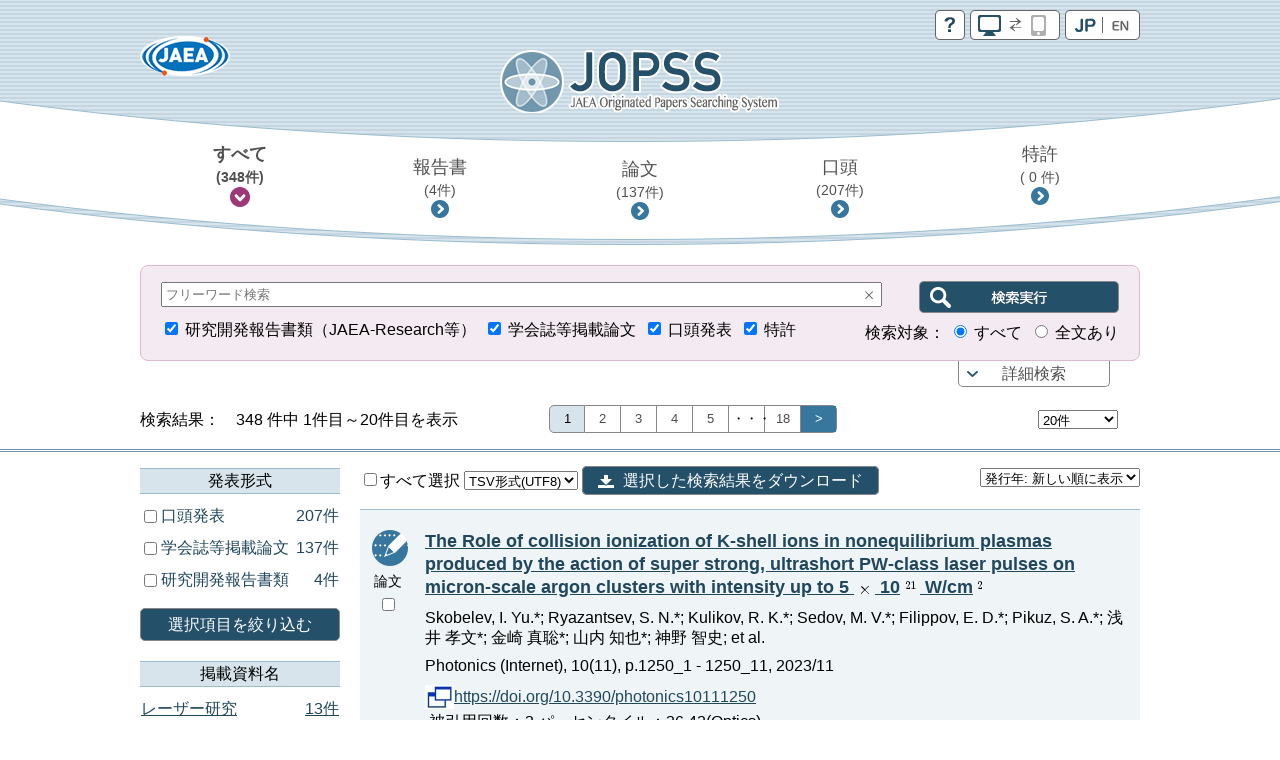

--- FILE ---
content_type: text/html;charset=utf-8
request_url: https://jopss.jaea.go.jp/search/servlet/search?author_yomi=Kiriyama,%20Hiromitsu
body_size: 18070
content:
<!DOCTYPE html>
<html lang="ja">
<head>
	<meta charset="UTF-8"/>
	<meta http-equiv="X-UA-Compatible" content="IE=edge">
	<meta name="viewport" content="width=device-width, maximum-scale=1.0" />

	<meta http-equiv="Pragma" content="no-cache">
<meta http-equiv="Cache-Control" content="no-cache">
<meta http-equiv="Expires" content="0">

<!-- apiHtmlHeader_inter St -->
	<title>JOPSS:検索結果一覧</title>
	<link href="../css/jopss.css?20240502" rel="stylesheet" type="text/css">
	<link href="../css/theme_jopss/jquery-ui-1.13.3.custom.css" rel="stylesheet">
	<script>(function(w,d,s,l,i){w[l]=w[l]||[];w[l].push({'gtm.start':new Date().getTime(),event:'gtm.js'});var f=d.getElementsByTagName(s)[0],j=d.createElement(s),dl=l!='dataLayer'?'&l='+l:'';j.async=true;j.src='https://www.googletagmanager.com/gtm.js?id='+i+dl;f.parentNode.insertBefore(j,f);})(window,document,'script','dataLayer','GTM-KQ9BBSG');</script>
</head>
<body>
	<noscript><iframe src="https://www.googletagmanager.com/ns.html?id=GTM-KQ9BBSG"height="0" width="0" style="display:none;visibility:hidden"></iframe></noscript>
	<header class="head_default">
		<div class="head_link">
			<div class="head_jaea">
				<a href="https://www.jaea.go.jp/index.html" title="日本原子力研究開発機構(JAEA)" target="_blank"><img src="../images/logo_jaea.png" alt="JAEA"></a>
			</div>
			<div class="head_control">
				<ul>
					<li><a href="../common/inter/reading.html"><img src="../images/btn_help.png" alt="help"></a></li>
					<li><a id="switch_mobile" href="" class="pc"><img id="switchspicon" src="../images/btn_pc_on.png" alt="PC | SP"></a></li>
					<li><a href="?language=1&amp;ShowPage=1&amp;author_yomi=Kiriyama,&#37;20Hiromitsu"><img src="../images/btn_jp_on.png" alt="JP | EN"></a></li>
				</ul>
				<div class="clear"></div>
			</div>
		</div>
		<div class="head_logo"><a href="interSearch"><img src="../images/logo_jopss.png" alt="JOPSS"></a></div>

		<nav>
			<ul>
				<li>
					<a href="javascript:void(0);" id="nav_a_all" data-value="研究開発報告書類,口頭発表,学会誌等掲載論文,特許" data-value_alt="JAEA Reports,Oral presentation,Journal Articles,Patent">
						すべて<br class="pcbr">
						<span class="hn_count" id="nav_all">（&nbsp;-&nbsp;件）</span>
					</a>
				</li>
				<li>
					<a href="javascript:void(0);" id="nav_a_houkoku" data-value="研究開発報告書類" data-value_alt="JAEA Reports">
						報告書<br class="pcbr">
						<span class="hn_count" id="nav_houkoku">（&nbsp;-&nbsp;件）</span>
					</a>
				</li>
				<li>
					<a href="javascript:void(0);" id="nav_a_ronbun" data-value="学会誌等掲載論文" data-value_alt="Journal Articles">
						論文<br class="pcbr">
						<span class="hn_count" id="nav_ronbun">（&nbsp;-&nbsp;件）</span>
					</a>
				</li>
				<li>
					<a href="javascript:void(0);" id="nav_a_koutou" data-value="口頭発表" data-value_alt="Oral presentation">
						口頭<br class="pcbr">
						<span class="hn_count" id="nav_koutou">（&nbsp;-&nbsp;件）</span>
					</a>
				</li>
				<li>
					<a href="javascript:void(0);" id="nav_a_tokkyo" data-value="特許" data-value_alt="Patent">
						特許<br class="pcbr">
						<span class="hn_count" id="nav_tokkyo">（&nbsp;-&nbsp;件）</span>
					</a>
				</li>
			</ul>
			<div id="nav_hidden_area"></div>
		</nav>
	</header>

	<section id="search_section">
		<form name="searchEasy" id="searchFormEasy" method="get" action="search">
			<div id="search_float">
				<div id="search_area">
					<div class="saLeft mgn10u">
						<span class="search_input">
							<div class="inputText">
								<input type="text" name="text1" class="text1" id="freeword" placeholder="フリーワード検索" value="">
								<div class="clearButton" data-input-name="text1"></div>
							</div>
							<input type="hidden" name="operate1" value="AND">
							<input type="hidden" name="item1" class="item1" value="ALL">
						</span>
					</div>
					<div class="saRight">
						<span class="search_btn">
							<input type="submit" class="search_btn_ja" value="" alt="検索実行">
						</span>
					</div>
					<div class="saLeft">
						<span class="search_group">
							<input type="checkbox" value="1" name="KE4" checked  id="detail_ke4">&nbsp;<label for="detail_ke4">研究開発報告書類（JAEA-Research等）</label>&nbsp;
						</span>
						<span class="search_group">
							<input type="checkbox" value="1" name="KE1" checked  id="detail_ke1">&nbsp;<label for="detail_ke1">学会誌等掲載論文</label>&nbsp;
						</span>
						<span class="search_group">
							<input type="checkbox" value="1" name="KE3" checked  id="detail_ke3">&nbsp;<label for="detail_ke3">口頭発表</label>&nbsp;
						</span>
						<span class="search_group">
							<input type="checkbox" value="1" name="KEP1" checked  id="detail_kep1">&nbsp;<label for="detail_kep1">特許</label>
						</span>
					</div>
					<div class="saRight">
						検索対象：
						<span class="search_group">
							<input type="radio" name="range" id="easy_range_all" value="0" checked >&nbsp;<label for="target01">すべて</label>&nbsp;
						</span>
						<span class="search_group">
							<input type="radio" name="range" id="easy_range_this_link" value="5" >&nbsp;<label for="target02">全文あり</label>
						</span>
					</div>

					<div id="search_detail" class="clear">
						<div class="search_group">
							<div class="search_title">報告書番号：</div>
							<div class="search_input">
								<div class="inputText">
									<input type="text" class="textRN" name="report_no" placeholder="JAEA-Research 20XX-XXX" data-value="">
									<div class="clearButton" data-input-name="report_no"></div>
								</div>
							</div>
							<div class="search_text">※&nbsp;半角英数字</div>
						</div>
						<div class="search_group">
							<div class="search_select_01">
								<select name="operate2"><option value="AND" >AND</option><option value="OR" >OR</option><option value="NOT" >NOT</option></select>
							</div>
							<div class="search_select_02">
								<select name="item2" class="item2"><option value="ALL" >全て</option>
<option value="title"  selected>標題</option>
<option value="abst" >要旨</option>
<option value="author_s" >著者氏名/[特]発明者名</option>
<option value="journal" >掲載資料名</option>
<option value="conference" >発表会議名</option>
<option value="kw" >キーワード</option>
<option value="field" >研究分野</option>
<option value="fc" >使用施設名</option>
<option value="shutugan" >特許出願番号</option>
<option value="aite" >受委託・共同研究相手機関</option>
<option value="tr" >他機関報告書番号</option>
<option value="pf" >プレスリリース</option>
<option value="ktkst" >プレスタイトル</option>
<option value="dnk" >[特]代表出願国</option>
<option value="ns" >[特]出願番号</option>
<option value="pnk" >[特]公開番号</option>
<option value="pid" >[特]登録番号</option>
<option value="wf" >[特]外国出願希望</option>
<option value="pns" >[特]PCT出願番号</option>
<option value="ens" >[特]EPC出願番号</option>
<option value="ipc" >[特]IPC</option>
<option value="kp" >[特]関連特許</option>
<option value="kdc" >[特]関連文献</option>
<option value="ktk" >[特]公開特許公報</option>
<option value="tkr" >[特]特許公報</option>
</select>
							</div>
							<div class="search_input">
								<div id="text2InputDiv" class="inputText">
									<input type="text" name="text2" class="text2" data-value="">
									<div id="text2ClearButton" class="clearButton" data-input-name="text2"></div>
								</div>
							</div>
						</div>
						<div class="search_group">
							<div class="search_select_01">
								<select name="operate3"><option value="AND" >AND</option><option value="OR" >OR</option><option value="NOT" >NOT</option></select>
							</div>
							<div class="search_select_02">
								<select name="item3" class="item3"><option value="ALL" >全て</option>
<option value="title" >標題</option>
<option value="abst" >要旨</option>
<option value="author_s"  selected>著者氏名/[特]発明者名</option>
<option value="journal" >掲載資料名</option>
<option value="conference" >発表会議名</option>
<option value="kw" >キーワード</option>
<option value="field" >研究分野</option>
<option value="fc" >使用施設名</option>
<option value="shutugan" >特許出願番号</option>
<option value="aite" >受委託・共同研究相手機関</option>
<option value="tr" >他機関報告書番号</option>
<option value="pf" >プレスリリース</option>
<option value="ktkst" >プレスタイトル</option>
<option value="dnk" >[特]代表出願国</option>
<option value="ns" >[特]出願番号</option>
<option value="pnk" >[特]公開番号</option>
<option value="pid" >[特]登録番号</option>
<option value="wf" >[特]外国出願希望</option>
<option value="pns" >[特]PCT出願番号</option>
<option value="ens" >[特]EPC出願番号</option>
<option value="ipc" >[特]IPC</option>
<option value="kp" >[特]関連特許</option>
<option value="kdc" >[特]関連文献</option>
<option value="ktk" >[特]公開特許公報</option>
<option value="tkr" >[特]特許公報</option>
</select>
							</div>
							<div class="search_input">
								<div id="text3InputDiv" class="inputText">
									<input type="text" name="text3" class="text3" data-value="Kiriyama, Hiromitsu">
									<div id="text3ClearButton" class="clearButton" data-input-name="text3"></div>
								</div>

							</div>
						</div>
						<div class="search_group">
							<div class="search_select_01">
								<select name="operate4"><option value="AND" >AND</option><option value="OR" >OR</option><option value="NOT" >NOT</option></select>
							</div>
							<div class="search_select_02">
								<select name="item4" class="item4"><option value="ALL" >全て</option>
<option value="title" >標題</option>
<option value="abst" >要旨</option>
<option value="author_s" >著者氏名/[特]発明者名</option>
<option value="journal"  selected>掲載資料名</option>
<option value="conference" >発表会議名</option>
<option value="kw" >キーワード</option>
<option value="field" >研究分野</option>
<option value="fc" >使用施設名</option>
<option value="shutugan" >特許出願番号</option>
<option value="aite" >受委託・共同研究相手機関</option>
<option value="tr" >他機関報告書番号</option>
<option value="pf" >プレスリリース</option>
<option value="ktkst" >プレスタイトル</option>
<option value="dnk" >[特]代表出願国</option>
<option value="ns" >[特]出願番号</option>
<option value="pnk" >[特]公開番号</option>
<option value="pid" >[特]登録番号</option>
<option value="wf" >[特]外国出願希望</option>
<option value="pns" >[特]PCT出願番号</option>
<option value="ens" >[特]EPC出願番号</option>
<option value="ipc" >[特]IPC</option>
<option value="kp" >[特]関連特許</option>
<option value="kdc" >[特]関連文献</option>
<option value="ktk" >[特]公開特許公報</option>
<option value="tkr" >[特]特許公報</option>
</select>
							</div>
							<div class="search_input">
								<div id="text4InputDiv" class="inputText">
									<input type="text" name="text4" class="text4" data-value="">
									<div id="text4ClearButton" class="clearButton" data-input-name="text4"></div>
								</div>
							</div>
						</div>
						<div class="search_group">
							<div class="search_select_01">
								<select name="operate5"><option value="AND" >AND</option><option value="OR" >OR</option><option value="NOT" >NOT</option></select>
							</div>
							<div class="search_select_02">
								<select name="item5" class="item5"><option value="ALL" >全て</option>
<option value="title" >標題</option>
<option value="abst" >要旨</option>
<option value="author_s" >著者氏名/[特]発明者名</option>
<option value="journal" >掲載資料名</option>
<option value="conference"  selected>発表会議名</option>
<option value="kw" >キーワード</option>
<option value="field" >研究分野</option>
<option value="fc" >使用施設名</option>
<option value="shutugan" >特許出願番号</option>
<option value="aite" >受委託・共同研究相手機関</option>
<option value="tr" >他機関報告書番号</option>
<option value="pf" >プレスリリース</option>
<option value="ktkst" >プレスタイトル</option>
<option value="dnk" >[特]代表出願国</option>
<option value="ns" >[特]出願番号</option>
<option value="pnk" >[特]公開番号</option>
<option value="pid" >[特]登録番号</option>
<option value="wf" >[特]外国出願希望</option>
<option value="pns" >[特]PCT出願番号</option>
<option value="ens" >[特]EPC出願番号</option>
<option value="ipc" >[特]IPC</option>
<option value="kp" >[特]関連特許</option>
<option value="kdc" >[特]関連文献</option>
<option value="ktk" >[特]公開特許公報</option>
<option value="tkr" >[特]特許公報</option>
</select>
							</div>
							<div class="search_input">
								<div id="text5InputDiv" class="inputText">
									<input type="text" name="text5" class="text5" data-value="">
									<div id="text5ClearButton" class="clearButton" data-input-name="text5"></div>
								</div>
							</div>
						</div>
						<div class="search_group">
							<div class="search_select_01">
								<select name="operate6"><option value="AND" >AND</option><option value="OR" >OR</option><option value="NOT" >NOT</option></select>
							</div>
							<div class="search_select_02">
								<select name="item6" class="item6"><option value="py"  selected>発行年　　</option>
<option value="cy" >開催年　　</option>
<option value="pds" >[特]出願日</option>
<option value="pdk" >[特]公開日</option>
<option value="pdt" >[特]登録日</option>
</select>
							</div>
							<div id="text6Div" class="search_input">
								<div id="text6FromInputDiv" class="inputText">
									<input type="text" class="year" style="ime-mode:disabled" name="text6from" data-value="">
									<div id="text6FromClearButton" class="clearButton" data-input-name="text6from"></div>
								</div>
								&nbsp;年&nbsp;～&nbsp;
								<div id="text6ToInputDiv" class="inputText">
									<input type="text" class="year" style="ime-mode:disabled" name="text6to" data-value="">
									<div id="text6ToClearButton" class="clearButton" data-input-name="text6to"></div>
								</div>
								&nbsp;年
							</div>
							<div class="allClearArea">
								<a id="allClearButton" class="list-btn allClearButton" >全てクリア</a>
							</div>
						</div>
						<input type="hidden" id="FC_value_1" value="1号加速器">
<input type="hidden" id="FC_name_1" value="1号加速器">
<input type="hidden" id="FC_value_2" value="AGF(照射燃料試験施設)">
<input type="hidden" id="FC_name_2" value="AGF(照射燃料試験施設)">
<input type="hidden" id="FC_value_3" value="AMS(加速器質量分析装置)">
<input type="hidden" id="FC_name_3" value="AMS(加速器質量分析装置)">
<input type="hidden" id="FC_value_4" value="BECKY(バックエンド研究施設)">
<input type="hidden" id="FC_name_4" value="BECKY(バックエンド研究施設)">
<input type="hidden" id="FC_value_5" value="CIGMA（大型格納容器試験装置）">
<input type="hidden" id="FC_name_5" value="CIGMA（大型格納容器試験装置）">
<input type="hidden" id="FC_value_6" value="CLEAR(高度環境分析研究棟)">
<input type="hidden" id="FC_name_6" value="CLEAR(高度環境分析研究棟)">
<input type="hidden" id="FC_value_7" value="CPF(高レベル放射性物質研究施設)">
<input type="hidden" id="FC_name_7" value="CPF(高レベル放射性物質研究施設)">
<input type="hidden" id="FC_value_8" value="DCA(重水臨界実験室)">
<input type="hidden" id="FC_name_8" value="DCA(重水臨界実験室)">
<input type="hidden" id="FC_value_9" value="DOP-1,2(ウラン濃縮原型プラント)">
<input type="hidden" id="FC_name_9" value="DOP-1,2(ウラン濃縮原型プラント)">
<input type="hidden" id="FC_value_10" value="ENTRY(地層処分基盤研究施設)">
<input type="hidden" id="FC_name_10" value="ENTRY(地層処分基盤研究施設)">
<input type="hidden" id="FC_value_11" value="FBRサイクル研修施設">
<input type="hidden" id="FC_name_11" value="FBRサイクル研修施設">
<input type="hidden" id="FC_value_12" value="FCA(高速炉臨界実験装置)">
<input type="hidden" id="FC_name_12" value="FCA(高速炉臨界実験装置)">
<input type="hidden" id="FC_value_13" value="FMF(照射燃料集合体試験施設)">
<input type="hidden" id="FC_name_13" value="FMF(照射燃料集合体試験施設)">
<input type="hidden" id="FC_value_14" value="FNS(核融合炉物理用中性子源施設)">
<input type="hidden" id="FC_name_14" value="FNS(核融合炉物理用中性子源施設)">
<input type="hidden" id="FC_value_15" value="FRS(放射線標準施設)">
<input type="hidden" id="FC_name_15" value="FRS(放射線標準施設)">
<input type="hidden" id="FC_value_16" value="HTTR(高温工学試験研究炉)">
<input type="hidden" id="FC_name_16" value="HTTR(高温工学試験研究炉)">
<input type="hidden" id="FC_value_17" value="IFMIF/EVEDA開発試験棟">
<input type="hidden" id="FC_name_17" value="IFMIF/EVEDA開発試験棟">
<input type="hidden" id="FC_value_18" value="J-PARC加速器">
<input type="hidden" id="FC_name_18" value="J-PARC加速器">
<input type="hidden" id="FC_value_19" value="J-PARC原子核素粒子実験施設">
<input type="hidden" id="FC_name_19" value="J-PARC原子核素粒子実験施設">
<input type="hidden" id="FC_value_20" value="J-PARC核変換実験施設">
<input type="hidden" id="FC_name_20" value="J-PARC核変換実験施設">
<input type="hidden" id="FC_value_21" value="J-PARC物質・生命科学実験施設">
<input type="hidden" id="FC_name_21" value="J-PARC物質・生命科学実験施設">
<input type="hidden" id="FC_value_22" value="JFT-2M(高性能トカマク試験装置)">
<input type="hidden" id="FC_name_22" value="JFT-2M(高性能トカマク試験装置)">
<input type="hidden" id="FC_value_23" value="JMTR(材料試験炉)">
<input type="hidden" id="FC_name_23" value="JMTR(材料試験炉)">
<input type="hidden" id="FC_value_24" value="JRR-3M(研究炉3)">
<input type="hidden" id="FC_name_24" value="JRR-3M(研究炉3)">
<input type="hidden" id="FC_value_25" value="JRR-3実験利用棟(第2棟)">
<input type="hidden" id="FC_name_25" value="JRR-3実験利用棟(第2棟)">
<input type="hidden" id="FC_value_26" value="JRR-4(研究炉4)">
<input type="hidden" id="FC_name_26" value="JRR-4(研究炉4)">
<input type="hidden" id="FC_value_27" value="JT-60(臨界プラズマ試験装置)">
<input type="hidden" id="FC_name_27" value="JT-60(臨界プラズマ試験装置)">
<input type="hidden" id="FC_value_28" value="LSTF(大型非定常試験装置)">
<input type="hidden" id="FC_name_28" value="LSTF(大型非定常試験装置)">
<input type="hidden" id="FC_value_29" value="MARS(もんじゅシュミレータ)">
<input type="hidden" id="FC_name_29" value="MARS(もんじゅシュミレータ)">
<input type="hidden" id="FC_value_30" value="MMF(照射材料試験施設)">
<input type="hidden" id="FC_name_30" value="MMF(照射材料試験施設)">
<input type="hidden" id="FC_value_31" value="NSRR(原子炉安全性研究炉)">
<input type="hidden" id="FC_name_31" value="NSRR(原子炉安全性研究炉)">
<input type="hidden" id="FC_value_32" value="OP-1,2(濃縮工学施設)">
<input type="hidden" id="FC_name_32" value="OP-1,2(濃縮工学施設)">
<input type="hidden" id="FC_value_33" value="PBEF(粒子工学試験装置)">
<input type="hidden" id="FC_name_33" value="PBEF(粒子工学試験装置)">
<input type="hidden" id="FC_value_34" value="QTF(量子工学試験施設)">
<input type="hidden" id="FC_name_34" value="QTF(量子工学試験施設)">
<input type="hidden" id="FC_value_35" value="QUALITY(地層処分放射化学研究施設)">
<input type="hidden" id="FC_name_35" value="QUALITY(地層処分放射化学研究施設)">
<input type="hidden" id="FC_value_36" value="RFEF(燃料試験施設)">
<input type="hidden" id="FC_name_36" value="RFEF(燃料試験施設)">
<input type="hidden" id="FC_value_37" value="RI製造棟">
<input type="hidden" id="FC_name_37" value="RI製造棟">
<input type="hidden" id="FC_value_38" value="SETF(超伝導工学試験装置)">
<input type="hidden" id="FC_name_38" value="SETF(超伝導工学試験装置)">
<input type="hidden" id="FC_value_39" value="SPring-8(大型放射光施設)">
<input type="hidden" id="FC_name_39" value="SPring-8(大型放射光施設)">
<input type="hidden" id="FC_value_40" value="STACY(定常臨界実験装置)">
<input type="hidden" id="FC_name_40" value="STACY(定常臨界実験装置)">
<input type="hidden" id="FC_value_41" value="TCA(軽水臨界実験装置)">
<input type="hidden" id="FC_name_41" value="TCA(軽水臨界実験装置)">
<input type="hidden" id="FC_value_42" value="THYNC(核熱結合試験装置)">
<input type="hidden" id="FC_name_42" value="THYNC(核熱結合試験装置)">
<input type="hidden" id="FC_value_43" value="TIARA(イオン照射研究施設)">
<input type="hidden" id="FC_name_43" value="TIARA(イオン照射研究施設)">
<input type="hidden" id="FC_value_44" value="TPL(トリチウムプロセス研究棟）">
<input type="hidden" id="FC_name_44" value="TPL(トリチウムプロセス研究棟）">
<input type="hidden" id="FC_value_45" value="TPTF(小型定常二相流実験装置)">
<input type="hidden" id="FC_name_45" value="TPTF(小型定常二相流実験装置)">
<input type="hidden" id="FC_value_46" value="TRACY(過渡臨界実験装置)">
<input type="hidden" id="FC_name_46" value="TRACY(過渡臨界実験装置)">
<input type="hidden" id="FC_value_47" value="TVF(ガラス固化技術開発施設)">
<input type="hidden" id="FC_name_47" value="TVF(ガラス固化技術開発施設)">
<input type="hidden" id="FC_value_48" value="Tキューブレーザー施設">
<input type="hidden" id="FC_name_48" value="Tキューブレーザー施設">
<input type="hidden" id="FC_value_49" value="UWTF(第二ウラン廃棄物処理施設)">
<input type="hidden" id="FC_name_49" value="UWTF(第二ウラン廃棄物処理施設)">
<input type="hidden" id="FC_value_50" value="VHTRC(高温ガス炉臨界実験装置)">
<input type="hidden" id="FC_name_50" value="VHTRC(高温ガス炉臨界実験装置)">
<input type="hidden" id="FC_value_51" value="WASTEF(廃棄物安全試験施設)">
<input type="hidden" id="FC_name_51" value="WASTEF(廃棄物安全試験施設)">
<input type="hidden" id="FC_value_52" value="ふげん(新型転換炉原型炉)">
<input type="hidden" id="FC_name_52" value="ふげん(新型転換炉原型炉)">
<input type="hidden" id="FC_value_53" value="もんじゅ(高速増殖炉原型炉)">
<input type="hidden" id="FC_name_53" value="もんじゅ(高速増殖炉原型炉)">
<input type="hidden" id="FC_value_54" value="ウラン濃縮研究棟">
<input type="hidden" id="FC_name_54" value="ウラン濃縮研究棟">
<input type="hidden" id="FC_value_55" value="クリプトン回収技術開発施設">
<input type="hidden" id="FC_name_55" value="クリプトン回収技術開発施設">
<input type="hidden" id="FC_value_56" value="コバルト60照射施設">
<input type="hidden" id="FC_name_56" value="コバルト60照射施設">
<input type="hidden" id="FC_value_57" value="タンデム加速器">
<input type="hidden" id="FC_name_57" value="タンデム加速器">
<input type="hidden" id="FC_value_58" value="バックエンド技術開発建家">
<input type="hidden" id="FC_name_58" value="バックエンド技術開発建家">
<input type="hidden" id="FC_value_59" value="プラント過渡応答試験装置">
<input type="hidden" id="FC_name_59" value="プラント過渡応答試験装置">
<input type="hidden" id="FC_value_60" value="プルトニウム廃棄物処理開発施設">
<input type="hidden" id="FC_name_60" value="プルトニウム廃棄物処理開発施設">
<input type="hidden" id="FC_value_61" value="プルトニウム燃料製造施設">
<input type="hidden" id="FC_name_61" value="プルトニウム燃料製造施設">
<input type="hidden" id="FC_value_62" value="プルトニウム研究1棟">
<input type="hidden" id="FC_name_62" value="プルトニウム研究1棟">
<input type="hidden" id="FC_value_63" value="プルトニウム転換技術開発施設">
<input type="hidden" id="FC_name_63" value="プルトニウム転換技術開発施設">
<input type="hidden" id="FC_value_64" value="ペレトロン年代測定装置">
<input type="hidden" id="FC_name_64" value="ペレトロン年代測定装置">
<input type="hidden" id="FC_value_65" value="再処理施設">
<input type="hidden" id="FC_name_65" value="再処理施設">
<input type="hidden" id="FC_value_66" value="原型炉R\&D棟">
<input type="hidden" id="FC_name_66" value="原型炉R\&D棟">
<input type="hidden" id="FC_value_67" value="大型計算機・スパコン（大洗）">
<input type="hidden" id="FC_name_67" value="大型計算機・スパコン（大洗）">
<input type="hidden" id="FC_value_68" value="大型計算機・スパコン（東海）">
<input type="hidden" id="FC_name_68" value="大型計算機・スパコン（東海）">
<input type="hidden" id="FC_value_69" value="大型計算機・スパコン（柏）">
<input type="hidden" id="FC_name_69" value="大型計算機・スパコン（柏）">
<input type="hidden" id="FC_value_70" value="大型計算機・スパコン（那珂）">
<input type="hidden" id="FC_name_70" value="大型計算機・スパコン（那珂）">
<input type="hidden" id="FC_value_71" value="大型計算機・スパコン（関西）">
<input type="hidden" id="FC_name_71" value="大型計算機・スパコン（関西）">
<input type="hidden" id="FC_value_72" value="安全基礎工学試験棟">
<input type="hidden" id="FC_name_72" value="安全基礎工学試験棟">
<input type="hidden" id="FC_value_73" value="常陽(高速増殖炉実験炉)">
<input type="hidden" id="FC_name_73" value="常陽(高速増殖炉実験炉)">
<input type="hidden" id="FC_value_74" value="廃棄物処理場(減容処理棟)">
<input type="hidden" id="FC_name_74" value="廃棄物処理場(減容処理棟)">
<input type="hidden" id="FC_value_75" value="廃棄物処理場(第2廃棄物処理棟)">
<input type="hidden" id="FC_name_75" value="廃棄物処理場(第2廃棄物処理棟)">
<input type="hidden" id="FC_value_76" value="廃棄物処理場(第2廃棄物処理棟を除く)">
<input type="hidden" id="FC_name_76" value="廃棄物処理場(第2廃棄物処理棟を除く)">
<input type="hidden" id="FC_value_77" value="構造物強度確性試験施設">
<input type="hidden" id="FC_name_77" value="構造物強度確性試験施設">
<input type="hidden" id="FC_value_78" value="機械化工特研">
<input type="hidden" id="FC_name_78" value="機械化工特研">
<input type="hidden" id="FC_value_79" value="深地層研究所">
<input type="hidden" id="FC_name_79" value="深地層研究所">
<input type="hidden" id="FC_value_80" value="環境シミュレーション試験棟">
<input type="hidden" id="FC_name_80" value="環境シミュレーション試験棟">
<input type="hidden" id="FC_value_81" value="第4研究棟">
<input type="hidden" id="FC_name_81" value="第4研究棟">
<input type="hidden" id="FC_value_82" value="製錬転換施設">
<input type="hidden" id="FC_name_82" value="製錬転換施設">
<input type="hidden" id="FC_value_83" value="計算機・遠隔実験棟">
<input type="hidden" id="FC_name_83" value="計算機・遠隔実験棟">
<input type="hidden" id="FC_value_84" value="超深地層研究所">
<input type="hidden" id="FC_name_84" value="超深地層研究所">
<input type="hidden" id="FC_value_85" value="電子加速器">
<input type="hidden" id="FC_name_85" value="電子加速器">
<input type="hidden" id="FC_value_86" value="高速炉安全性試験施設">
<input type="hidden" id="FC_name_86" value="高速炉安全性試験施設">

						<input type="hidden" id="Field_value_1" value="高温ガス炉水素・熱利用研究">
<input type="hidden" id="Field_name_1" value="高温ガス炉水素・熱利用研究">
<input type="hidden" id="Field_value_2" value="高速炉研究開発">
<input type="hidden" id="Field_name_2" value="高速炉研究開発">
<input type="hidden" id="Field_value_3" value="先端原子力科学研究">
<input type="hidden" id="Field_name_3" value="先端原子力科学研究">
<input type="hidden" id="Field_value_4" value="原子力基礎基盤研究">
<input type="hidden" id="Field_name_4" value="原子力基礎基盤研究">
<input type="hidden" id="Field_value_5" value="中性子や放射光を利用した研究開発">
<input type="hidden" id="Field_name_5" value="中性子や放射光を利用した研究開発">
<input type="hidden" id="Field_value_6" value="核不拡散・核セキュリティ科学技術開発">
<input type="hidden" id="Field_name_6" value="核不拡散・核セキュリティ科学技術開発">
<input type="hidden" id="Field_value_7" value="バックエンド対策及び再処理技術に係る研究開発">
<input type="hidden" id="Field_name_7" value="バックエンド対策及び再処理技術に係る研究開発">
<input type="hidden" id="Field_value_8" value="安全研究">
<input type="hidden" id="Field_name_8" value="安全研究">

						<input type="hidden" name="language" value="0">
						<input type="hidden" name="sort" value="1">

						<input type="hidden" name="from" value="" />
						<input type="hidden" name="to" value="" />
						<input type="hidden" name="CYStart" value="" />
						<input type="hidden" name="CYEnd" value="" />

						<input type="text" name="nd_type" style="display:none" />
						<input type="text" name="nd_type2" style="display:none" />
						<input type="text" name="nd_journal" style="display:none" />
						<input type="text" name="nd_conference" style="display:none" />
						<input type="text" name="nd_author" style="display:none" />
						<input type="text" name="nd_keyword" style="display:none" />
						<input type="text" name="nd_lang" style="display:none" />
						<input type="text" name="nd_publicationYear" style="display:none" />
						<input type="text" name="nd_holdingYear" style="display:none" />
						<input type="hidden" id="defaultItem2" value="title" />
						<input type="hidden" id="defaultItem3" value="author_s" />
						<input type="hidden" id="defaultItem4" value="journal" />
						<input type="hidden" id="defaultItem5" value="conference" />
						<input type="hidden" id="defaultItem6" value="py" />

						<input type="text" name="flg_ndParam" style="display:none" value="1"/>
					</div>
				</div>
				<div id="search_area_btn">
					<p><a href="javascript:controlSearchDetail();">詳細検索</a></p>
				</div>
			</div>
		</form>
	</section>
	<section id="list-section">
		<div class="list_number">
			<div class="l_num_left">
				検索結果：　348&nbsp;件中 1件目～20件目を表示
			</div>
			<div class="l_num_center">
				<ul>
					<li class="active">1</li><li><a href="Prev" onClick="movePage(2, 'prev'); return false;">2</a></li><li><a href="Prev" onClick="movePage(3, 'prev'); return false;">3</a></li><li><a href="Prev" onClick="movePage(4, 'prev'); return false;">4</a></li><li><a href="Prev" onClick="movePage(5, 'prev'); return false;">5</a></li><li style="padding:3px;">・・・</li><li><a href="Prev" onClick="movePage(18, 'prev'); return false;">18</a></li><li><a href="Next" onClick="movePage(2, 'prev'); return false;" class="arrow">&gt;</a></li>
				</ul>
			</div>
			<div class="l_num_right">
				<div class="spnone">
					<select name="cnt" class="cnt" style="width:80px">
						<option value="20" selected >20件</option>
						<option value="50" >50件</option>
						<option value="100" >100件</option>
					</select>
					<input type="text" name="page" class="page" value="1" style="visibility:hidden;width:10px">
				</div>
			</div>
		</div>

		<div id="list_area">
		<div class="pcnone"><a class="list-category-btn"></a></div>
		<div class="list-contents">

		<!-- apiHtmlHeader_inter Ed --><!-- apiHtmlSide_inter St -->
<div class="list-drawr">
	<div class="list-category">
			<div id="nallowdown_type">
            	<h2>発表形式</h2>
	            <div class="subcontent">
					<p class="loading">Initialising ...</p>
				</div>
			</div>
            <a href="#" id="refine_type" class="list-btn clear mgn20u mgn10t">選択項目を絞り込む</a>
            <div id="nallowdown_journal">
	            <h2>掲載資料名</h2>
	            <div class="subcontent">
					<p class="loading">Initialising ...</p>
				</div>
			</div>
			<div id="nallowdown_conference">
            	<h2>発表会議名</h2>
            	<div class="subcontent">
					<p class="loading">Initialising ...</p>
				</div>
            </div>
            <div id="nallowdown_author">
            	<h2>筆頭著者名</h2>
            	<div class="subcontent">
					<p class="loading">Initialising ...</p>
				</div>
            </div>
            <div id="nallowdown_keyword">
            	<h2>キーワード</h2>
            	<div class="subcontent">
					<p class="loading">Initialising ...</p>
				</div>
            </div>
            <div id="nallowdown_lang">
            	<h2>発表言語</h2>
            	<div class="subcontent">
					<p class="loading">Initialising ...</p>
				</div>
            </div>
            <div id="nallowdown_publicationYear">
            	<h2>発行年</h2>
            	<div class="subcontent">
					<p class="loading">Initialising ...</p>
				</div>
            </div>
            <div id="nallowdown_holdingYear">
            	<h2>開催年</h2>
            	<div class="subcontent">
					<p class="loading">Initialising ...</p>
				</div>
            </div>
	</div>
</div> <!-- content_side_left -->

<div class="list-result">
<div class="lr-control">
<form name="export" id="exportForm" method="post" action="export" style="display:inline;">
<input type="hidden" name="sort" value="1">
<input type="hidden" name="cnt" value="20">
<label>
	<input type="checkbox" name="exportCheckAll" id="exportCheckAll" value="1" />すべて選択
</label>
<select name="exportFormat" id="exportFormat">
	<!-- <option value="">エクスポート方法を選択</option> -->
	<option value="refer_biblx">Refer/BiblX形式</option>
	<option value="bibtex">BibTeX形式</option>
	<option value="tsv_utf8" selected>TSV形式(UTF8)</option>
</select>
<a id="exportExec" title="選択した検索結果をダウンロード" class="btn-download">選択した検索結果をダウンロード</a>
</form>
<select  name="sort" class="sort select fRight">
<option value="1"  selected>発行年: 新しい順に表示</option>
<option value="2" >発行年: 古い順に表示</option>
<option value="7" >開催年: 新しい順に表示</option>
<option value="8" >開催年: 古い順に表示</option>
<option value="32" >和文標題: 昇順</option>
<option value="31" >和文標題: 降順</option>
<option value="34" >英文標題: 昇順</option>
<option value="33" >英文標題: 降順</option>
<option value="10" >発表会議名: 昇順</option>
<option value="9" >発表会議名: 降順</option>
<option value="12" >掲載資料名: 昇順</option>
<option value="11" >掲載資料名: 降順</option>
<option value="16" >レポート番号: 昇順</option>
<option value="15" >レポート番号: 降順</option>
<option value="14" >発表形式(コード): 昇順</option>
<option value="13" >発表形式(コード): 降順</option>
<option value="36" >被引用回数: 昇順</option>
<option value="35" >被引用回数: 降順</option>
<option value="38" >パーセンタイル: 昇順</option>
<option value="37" >パーセンタイル: 降順</option>
<option value="40" >[特許]SEQ-No 昇順</option>
<option value="39" >[特許]SEQ-No 降順</option>
<option value="42" >[特許]出願日 昇順</option>
<option value="41" >[特許]出願日 降順</option>
<option value="44" >[特許]公開日 昇順</option>
<option value="43" >[特許]公開日 降順</option>
<option value="46" >[特許]登録日 昇順</option>
<option value="45" >[特許]登録日 降順</option>
<option value="48" >[特許]出願番号 昇順</option>
<option value="47" >[特許]出願番号 降順</option>
<option value="50" >[特許]公開番号 昇順</option>
<option value="49" >[特許]公開番号 降順</option>
<option value="52" >[特許]登録番号 昇順</option>
<option value="51" >[特許]登録番号 降順</option>
</select>

</div>
<div class="list-catalog">
<!-- apiHtmlSide_inter Ed --><!-- apiHtmlResult_inter St -->
<div class="l-c-item bg-blue">
	<div class="list-catalog-classification i-thesis lcc-icon">
		<p>論文</p>
		<input type="checkbox" name="exp_tn" id="classification" value="5079478">
	</div>
	<div class="list-catalog-contents">
		<h2><a href="search?5079478" onclick="showResultDetail('5079478'); return false;">The Role of collision ionization of K-shell ions in nonequilibrium plasmas produced by the action of super strong, ultrashort PW-class laser pulses on micron-scale argon clusters with intensity up to 5 <img src='/search/images/EROHI0LNMVZSI.gif' alt="$$times$$"> 10<img src='/search/images/ERPHWMRRPUSA.gif' alt="$$^{21}$$"> W/cm<img src='/search/images/ERPHWMT3EQ.gif' alt="$$^{2}$$"></a></h2>
		<p>Skobelev, I. Yu.*; Ryazantsev, S. N.*; Kulikov, R. K.*; Sedov, M. V.*; Filippov, E. D.*; Pikuz, S. A.*; 浅井 孝文*; 金崎 真聡*; 山内 知也*; 神野 智史; et al.</p>
		<p>Photonics &#40;Internet&#41;,&nbsp;10(11),&nbsp;p.1250_1&nbsp;-&nbsp;1250_11,&nbsp;2023/11</p>
		<p class="lcc-icontext window"><div class="list_url"><a href="https://doi.org/10.3390/photonics10111250" target="_blank"><img src='/search/images/link_image.jpg' alt=''><span>https://doi.org/10.3390/photonics10111250</span></a></div>&nbsp;被引用回数：3&nbsp;パーセンタイル：36.42(Optics)</p>
		<p class="lcc-text">物質が高強度レーザーパルスと相互作用して生成されるプラズマの電荷状態の発展において、光電場と衝突電離の影響を明確に区別することは困難である。この研究では、プラズマキネティクスの時間依存計算を用いて、クラスターが十分に小さい低密度のガス状ターゲットを用いた場合にのみ可能であることを示した。Arプラズマの場合、クラスター半径の上限は<img src='/search/images/ERJF4MB3GAXDCXDNOUSA.gif' alt="$$R_0=0.1mu$$">mと見積もられた。</p>
	</div>
</div>
<!-- apiHtmlResult_inter Ed --><!-- apiHtmlResult_inter St -->
<div class="l-c-item">
	<div class="list-catalog-classification i-thesis lcc-icon">
		<p>論文</p>
		<input type="checkbox" name="exp_tn" id="classification" value="5052805">
	</div>
	<div class="list-catalog-contents">
		<h2><a href="search?5052805" onclick="showResultDetail('5052805'); return false;">High dynamic range multi-channel cross-correlator for single-shot temporal contrast measurement</a></h2>
		<p>今 亮; 西内 満美子; 桐山 博光; 小倉 浩一; 森 道昭; 榊 泰直; 神門 正城; 近藤 公伯</p>
		<p>Journal of Physics&#59; Conference Series,&nbsp;717,&nbsp;p.012103_1&nbsp;-&nbsp;012103_4,&nbsp;2016/05</p>
		<p class="lcc-icontext window"><div class="list_url"><a href="https://doi.org/10.1088/1742-6596/717/1/012103" target="_blank"><img src='/search/images/link_image.jpg' alt=''><span>https://doi.org/10.1088/1742-6596/717/1/012103</span></a></div>&nbsp;被引用回数：2&nbsp;パーセンタイル：63.83(Physics, Applied)</p>
		<p class="lcc-text">We have experimentally demonstrated that a multi-channel cross-correlator &#40;MCCC&#41; for single-shot measurement of temporal contrast achieved the high dynamic range of 10<img src='/search/images/ERPHWMJQPUSA.gif' alt="$$^{10}$$"> and large temporal window of ~1 ns. In the experiment with short pulse laser, the shot to shot fluctuation of a pedestal intensity at sub-ns was measured. The fluctuation is mainly due to the random process of amplified spontaneous emission. The precise information on temporal contrast shot to shot will be crucial in assessing the particle acceleration in relativistic laser-mater interaction studies. We will discuss the experimental detail and result.</p>
	</div>
</div>
<!-- apiHtmlResult_inter Ed --><!-- apiHtmlResult_inter St -->
<div class="l-c-item bg-blue">
	<div class="list-catalog-classification i-thesis lcc-icon">
		<p>論文</p>
		<input type="checkbox" name="exp_tn" id="classification" value="5059326">
	</div>
	<div class="list-catalog-contents">
		<h2><a href="search?5059326" onclick="showResultDetail('5059326'); return false;">Towards a novel laser-driven method of exotic nuclei extraction-acceleration for fundamental physics and technology</a></h2>
		<p>西内 満美子*; 榊 泰直*; Esirkepov, T. Zh.*; 西尾 勝久; Pikuz, T. A.*; Faenov, A. Ya.*; Skobelev, I. Yu.*; Orlandi, R.; Pirozhkov, A. S.*; 匂坂 明人*; et al.</p>
		<p>Plasma Physics Reports,&nbsp;42(4),&nbsp;p.327&nbsp;-&nbsp;337,&nbsp;2016/04</p>
		<p class="lcc-icontext window"><div class="list_url"><a href="https://doi.org/10.1134/S1063780X1604005X" target="_blank"><img src='/search/images/link_image.jpg' alt=''><span>https://doi.org/10.1134/S1063780X1604005X</span></a></div>&nbsp;被引用回数：13&nbsp;パーセンタイル：53.56(Physics, Fluids &amp; Plasmas)</p>
		<p class="lcc-text">ペタワットレーザーと原子核物理学の技術を組み合わせることで、エキゾチック原子核の性質の測定を決定的に可能にする。数値シミュレーションとレーザー駆動実験により、我々は論文、西内等、Phys. Plasmas 22, 033107 &#40;2015&#41;で提案された「レーザー駆動エキゾチック核抽出-加速法」の展望について紹介する。この方法の特徴は、&#40;1&#41;フェムト秒ペタワットレーザーを、外部イオンビームによって破砕された原子核標的に照射し、&#40;2&#41;そして生成された短寿命の重エキゾチック原子核を数GeVの多価電荷としてまとめて一気に加速する、という画期的な方法である。</p>
	</div>
</div>
<!-- apiHtmlResult_inter Ed --><!-- apiHtmlResult_inter St -->
<div class="l-c-item">
	<div class="list-catalog-classification i-thesis lcc-icon">
		<p>論文</p>
		<input type="checkbox" name="exp_tn" id="classification" value="5052800">
	</div>
	<div class="list-catalog-contents">
		<h2><a href="search?5052800" onclick="showResultDetail('5052800'); return false;">Laser wakefield accelerated electron beam monitoring and control</a></h2>
		<p>Koga, J. K.; 森 道昭; 小瀧 秀行; Bulanov, S. V.; Esirkepov, T. Z.; 桐山 博光; 神門 正城</p>
		<p>AIP Conference Proceedings 1721,&nbsp;p.050003_1&nbsp;-&nbsp;050003_8,&nbsp;2016/03</p>
		<p class="lcc-icontext window"></p>
		<p class="lcc-text">In this talk I will discuss our participation in the ImPACT project, which has as one of its goals, the development an ultra-compact electron accelerator using lasers &#40;<img src='/search/images/EQ4CI.gif' alt="$$<$$"> 1 GeV, <img src='/search/images/EQ4CI.gif' alt="$$<$$"> 10 m&#41; and generation of an X-ray beam from the accelerated electrons. Within this I will discuss our investigation into electron beam monitoring and control. Since laser accelerated electrons will be used for X-ray beam generation combined with an undulator, I will present investigation into the possibilities of the improvement of electron beam emittance through cooling.</p>
	</div>
</div>
<!-- apiHtmlResult_inter Ed --><!-- apiHtmlResult_inter St -->
<div class="l-c-item bg-blue">
	<div class="list-catalog-classification i-thesis lcc-icon">
		<p>論文</p>
		<input type="checkbox" name="exp_tn" id="classification" value="5054449">
	</div>
	<div class="list-catalog-contents">
		<h2><a href="search?5054449" onclick="showResultDetail('5054449'); return false;">Relativistically strong electromagnetic radiation in a plasma</a></h2>
		<p>Bulanov, S. V.; Esirkepov, T. Z.; 神門 正城; 桐山 博光; 近藤 公伯</p>
		<p>Journal of Experimental and Theoretical Physics,&nbsp;122(3),&nbsp;p.426&nbsp;-&nbsp;433,&nbsp;2016/03</p>
		<p class="lcc-icontext window"><div class="list_url"><a href="http://dx.doi.org/10.1134/S1063776116030146" target="_blank"><img src='/search/images/link_image.jpg' alt=''><span>http://dx.doi.org/10.1134/S1063776116030146</span></a></div></p>
		<p class="lcc-text">We present a brief review of physical processes in a plasma irradiated by relativistically intense electromagnetic waves generated by high power lasers. The interaction of high power laser pulses with matter has attracted a lot of attention in regards with the novel methods of charged particle acceleration, with the development of high brightness sources of hard electromagnetic radiation and with research of the properties of matter under the conditions determined by the quantum electrodynamics phenomena.</p>
	</div>
</div>
<!-- apiHtmlResult_inter Ed --><!-- apiHtmlResult_inter St -->
<div class="l-c-item">
	<div class="list-catalog-classification i-thesis lcc-icon">
		<p>論文</p>
		<input type="checkbox" name="exp_tn" id="classification" value="5043100">
	</div>
	<div class="list-catalog-contents">
		<h2><a href="search?5043100" onclick="showResultDetail('5043100'); return false;">10-TW high-contrast double CPA laser system for ion acceleration</a></h2>
		<p>余語 覚文; 榊 泰直; 福田 祐仁; 神野 智史; 金崎 真聡; 桐山 博光; 下村 拓也; 小倉 浩一; 森 道昭; Bolton, P.; et al.</p>
		<p>Journal of Physics&#59; Conference Series,&nbsp;688(1),&nbsp;p.012128_1&nbsp;-&nbsp;012128_4,&nbsp;2016/03</p>
		<p class="lcc-icontext window"><div class="list_url"><a href="https://doi.org/10.1088/1742-6596/688/1/012128" target="_blank"><img src='/search/images/link_image.jpg' alt=''><span>https://doi.org/10.1088/1742-6596/688/1/012128</span></a></div></p>
		<p class="lcc-text">The laser-solid interaction can be complicated by the presence of an amplified spontaneous emission &#40;ASE&#41; pedestal at a leading edge of the high-intensity laser pulse. In this work, we propose a novel method to improve the main pulse-ASE ratio by using a &quot;double-CPA bypass line&quot; system consisting of a pulse compressor, a saturable absorber, a pulse stretcher and a Ti:Sap. multi-pass amplifier. The most remarkable feature of this system is that the bypass line can be installed into a conventional TW laser system. In this work, we connected the bypass system between the Ti:Sap pre-amplifier and the final amplifier of JLITE-X, which originally generates ASE with a contrast level of <img src='/search/images/EQYTAXT1FU1H0JA.gif' alt="$$10^{-6}$$"> predominantly attributed to the regenerative amplifier. The temporal profile of the laser pulse was measured by a third-order cross-correlator at the downstream of the final compressor. As a result, the ASE level was determined to be 1<img src='/search/images/EROHI0LNMVZSI.gif' alt="$$times$$">10<img src='/search/images/ERPHWOL3EQ.gif' alt="$$^{9}$$"> of the main-pulse intensity at -500 ps before the main pulse.</p>
	</div>
</div>
<!-- apiHtmlResult_inter Ed --><!-- apiHtmlResult_inter St -->
<div class="l-c-item bg-blue">
	<div class="list-catalog-classification i-thesis lcc-icon">
		<p>論文</p>
		<input type="checkbox" name="exp_tn" id="classification" value="5055055">
	</div>
	<div class="list-catalog-contents">
		<h2><a href="search?5055055" onclick="showResultDetail('5055055'); return false;">Observation of the inhomogeneous spatial distribution of MeV ions accelerated by the hydrodynamic ambipolar expansion of clusters</a></h2>
		<p>金崎 真聡; 神野 智史; 榊 泰直; Faenov, A.*; Pikuz, T.*; 西内 満美子; 桐山 博光; 神門 正城; 杉山 僚; 近藤 公伯; et al.</p>
		<p>Radiation Measurements,&nbsp;83,&nbsp;p.12&nbsp;-&nbsp;14,&nbsp;2015/12</p>
		<p class="lcc-icontext window"><div class="list_url"><a href="https://doi.org/10.1016/j.radmeas.2015.06.011" target="_blank"><img src='/search/images/link_image.jpg' alt=''><span>https://doi.org/10.1016/j.radmeas.2015.06.011</span></a></div></p>
		<p class="lcc-text">固体飛跡検出器CR-39を用い、レーザー照射されたCO<img src='/search/images/ERPTEJA.gif' alt="$$_2$$">クラスターの流体的二極性膨張によって生成したMeV/n級の酸素/炭素イオンの空間分布の計測を行なった。その結果、レーザー進行方向に設置したCR-39上には、非等方的なイオンの空間分布が観測されたが、レーザー進行方向から45<img src='/search/images/ERPHWXDDNFZGG5JE.gif' alt="$$^{circ}$$">および90<img src='/search/images/ERPHWXDDNFZGG5JE.gif' alt="$$^{circ}$$">方向に設置したCR-39上には、等方的ばイオンの空間分布が観測された。多段階エッチングの結果、観測された酸素/炭素イオンのエネルギーは、0.78<img src='/search/images/EROHA1JE.gif' alt="$$pm$$">0.09MeV/nと計算された。レーザー進行方向に観測されたイオン量は、他の方向に比べ1.5倍多いことが明らかとなった。レーザー進行方向に観測された非等方的なイオンの空間分布は、レーザープラズマ中に生成した電磁場によってイオンが進行方向を曲げられ、コリメートされた結果であると考えることができる。</p>
	</div>
</div>
<!-- apiHtmlResult_inter Ed --><!-- apiHtmlResult_inter St -->
<div class="l-c-item">
	<div class="list-catalog-classification i-thesis lcc-icon">
		<p>論文</p>
		<input type="checkbox" name="exp_tn" id="classification" value="5051046">
	</div>
	<div class="list-catalog-contents">
		<h2><a href="search?5051046" onclick="showResultDetail('5051046'); return false;">Laser-driven multi-charged heavy ion beam acceleration</a></h2>
		<p>西内 満美子; 榊 泰直; Esirkepov, T. Z.; 西尾 勝久; Pikuz, T. A.*; Faenov, A. Ya.*; Pirozhkov, A. S.; 匂坂 明人; 小倉 浩一; 金崎 真聡; et al.</p>
		<p>Research Using Extreme Light&#59; Entering New Frontiers with Petawatt-Class Lasers II &#40;Proceedings of SPIE, Vol.9515&#41;,&nbsp;p.95151D_1&nbsp;-&nbsp;95151D_4,&nbsp;2015/06</p>
		<p class="lcc-icontext window"><div class="list_url"><a href="https://doi.org/10.1117/12.2179204" target="_blank"><img src='/search/images/link_image.jpg' alt=''><span>https://doi.org/10.1117/12.2179204</span></a></div>&nbsp;被引用回数：0&nbsp;パーセンタイル：0.00(Engineering, Electrical &amp; Electronic)</p>
		<p class="lcc-text">超高強度短パルスレーザーと金属ターゲットとの相互作用による多価重イオン加速実験の結果を発表する。10J以下のレーザーエネルギー、36fsのパルス幅、10<img src='/search/images/ERPHWMJQPUSA.gif' alt="$$^{10}$$">のコントラストを持つ200TWのJ-KARENレーザーシステムを用いた。ほぼ完全電離に近い鉄のイオンがトータルで0.9GeVのエネルギーにまで加速された。これは固体薄膜ターゲットと10<img src='/search/images/ERPHWMRRPUSA.gif' alt="$$^{21}$$">Wcm<img src='/search/images/ERPHWLJSPUSA.gif' alt="$$^{-2}$$">のレーザーとの相互作用によってはじめて可能となったと考えられる。このように高いQ/Mを持つイオンは既存の重イオン加速器のイオン源においては、達成が難しい。</p>
	</div>
</div>
<!-- apiHtmlResult_inter Ed --><!-- apiHtmlResult_inter St -->
<div class="l-c-item bg-blue">
	<div class="list-catalog-classification i-thesis lcc-icon">
		<p>論文</p>
		<input type="checkbox" name="exp_tn" id="classification" value="5050729">
	</div>
	<div class="list-catalog-contents">
		<h2><a href="search?5050729" onclick="showResultDetail('5050729'); return false;">Acceleration of highly charged GeV Fe ions from a low-Z substrate by intense femtosecond laser</a></h2>
		<p>西内 満美子; 榊 泰直; Esirkepov, T. Z.; 西尾 勝久; Pikuz, T.*; Faenov, A.*; Skobelev, I. Yu.*; Orlandi, R.; 佐甲 博之; Pirozhkov, A. S.; et al.</p>
		<p>Physics of Plasmas,&nbsp;22(3),&nbsp;p.033107_1&nbsp;-&nbsp;033107_8,&nbsp;2015/03</p>
		<p class="lcc-icontext window"><div class="list_url"><a href="https://doi.org/10.1063/1.4913434" target="_blank"><img src='/search/images/link_image.jpg' alt=''><span>https://doi.org/10.1063/1.4913434</span></a></div>&nbsp;被引用回数：75&nbsp;パーセンタイル：95.57(Physics, Fluids &amp; Plasmas)</p>
		<p class="lcc-text">200TWの超高強度レーザーパルスをミクロンメートルのアルミの薄膜に鉄の不純物を混ぜたターゲットに照射することで、ほぼフルストリップに近い鉄のイオンが0.9GeVで加速された。低エミッタンスで、重いイオンのビームが高いQ/Mで得られることは、いろいろな分野への応用が考えられ、例えば、既存加速器技術との融合によってコンパクトなRIイオン源の開発が考えられる。</p>
	</div>
</div>
<!-- apiHtmlResult_inter Ed --><!-- apiHtmlResult_inter St -->
<div class="l-c-item">
	<div class="list-catalog-classification i-thesis lcc-icon">
		<p>論文</p>
		<input type="checkbox" name="exp_tn" id="classification" value="5047444">
	</div>
	<div class="list-catalog-contents">
		<h2><a href="search?5047444" onclick="showResultDetail('5047444'); return false;">High-contrast, high-intensity petawatt-class laser and applications</a></h2>
		<p>桐山 博光; 森 道昭; Pirozhkov, A. S.; 小倉 浩一; 匂坂 明人; 今 亮; Esirkepov, T. Z.; 林 由紀雄; 小瀧 秀行; 金崎 真聡*; et al.</p>
		<p>IEEE Journal of Selected Topics in Quantum Electronics,&nbsp;21(1),&nbsp;p.1601118_1&nbsp;-&nbsp;1601118_18,&nbsp;2015/01</p>
		<p class="lcc-icontext window"><div class="list_url"><a href="https://doi.org/10.1109/JSTQE.2014.2336774" target="_blank"><img src='/search/images/link_image.jpg' alt=''><span>https://doi.org/10.1109/JSTQE.2014.2336774</span></a></div>&nbsp;被引用回数：68&nbsp;パーセンタイル：95.07(Engineering, Electrical &amp; Electronic)</p>
		<p class="lcc-text">原子力機構で開発を進めているペタワット級超高強度レーザーシステム&#40;J-KARENレーザーシステム&#41;の詳細な設計、動作特性、及び将来計画についての報告を招待論文&#40;Invited paper&#41;として行う。また、高い制御性を有する本レーザーシステムによる代表的な成果として、粒子加速、高輝度X線発生などの研究成果についても報告を行う。</p>
	</div>
</div>
<!-- apiHtmlResult_inter Ed --><!-- apiHtmlResult_inter St -->
<div class="l-c-item bg-blue">
	<div class="list-catalog-classification i-thesis lcc-icon">
		<p>論文</p>
		<input type="checkbox" name="exp_tn" id="classification" value="5054423">
	</div>
	<div class="list-catalog-contents">
		<h2><a href="search?5054423" onclick="showResultDetail('5054423'); return false;">High order harmonics from relativistic electron spikes</a></h2>
		<p>Pirozhkov, A. S.; 神門 正城; Esirkepov, T. Z.; Faenov, A. Y.*; Pikuz, T. A.*; 河内 哲哉; 匂坂 明人; Koga, J. K.; 森 道昭; 川瀬 啓悟*; et al.</p>
		<p>RAL-TR-2015-025,&nbsp;P.&nbsp;22,&nbsp;2015/00</p>
		<p class="lcc-icontext window"><div class="list_url"><a href="https://www.clf.stfc.ac.uk/Pages/2014-15.aspx" target="_blank"><img src='/search/images/link_image.jpg' alt=''><span>https://www.clf.stfc.ac.uk/Pages/2014-15.aspx</span></a></div></p>
		<p class="lcc-text">We provide a description of experiments performed with the J-KAREN and Astra Gemini lasers where we discovered a new regime of relativistic high-order harmonic generation by multi-terawatt femtosecond lasers in gas targets. The results were explained using particle-in-cell simulations and catastrophe theory. Our work paves the way towards a bright coherent X-ray source based on compact lasers and accessible, repetitive, and debris-free gas jet targets. Such a source will be crucial for fundamental research and numerous applications requiring pumping, probing, imaging of microscopic objects and for attosecond science.</p>
	</div>
</div>
<!-- apiHtmlResult_inter Ed --><!-- apiHtmlResult_inter St -->
<div class="l-c-item">
	<div class="list-catalog-classification i-thesis lcc-icon">
		<p>論文</p>
		<input type="checkbox" name="exp_tn" id="classification" value="5044688">
	</div>
	<div class="list-catalog-contents">
		<h2><a href="search?5044688" onclick="showResultDetail('5044688'); return false;">Current status of the driver laser system for intense terahertz wave generation</a></h2>
		<p>田中 桃子; 越智 義浩; 小菅 淳; 岡田 大; 森 道昭; 桐山 博光; 坪内 雅明; 永島 圭介</p>
		<p>JAEA-Conf 2014-001,&nbsp;p.32&nbsp;-&nbsp;33,&nbsp;2014/09</p>
		<p class="lcc-icontext window"><div class="list_url"><a href="https://doi.org/10.11484/jaea-conf-2014-001" target="_blank"><img src='/search/images/link_image.jpg' alt=''><span>https://doi.org/10.11484/jaea-conf-2014-001</span></a></div></p>
		<p class="lcc-text">テラヘルツ波発生用ドライバーレーザーとして、Yb:YAGシンディスクを利得媒質として用いた高強度キロヘルツレーザーシステムを構築した。再生増幅器は4バウンスの構成とし、最大10mJの出力を得た。また、圧縮後のパルスを用いてLiNbO<img src='/search/images/ERPXWM13EQ.gif' alt="$$_{3}$$">結晶によるテラヘルツ波発生のデモンストレーションを行った。</p>
	</div>
</div>
<!-- apiHtmlResult_inter Ed --><!-- apiHtmlResult_inter St -->
<div class="l-c-item bg-blue">
	<div class="list-catalog-classification i-thesis lcc-icon">
		<p>論文</p>
		<input type="checkbox" name="exp_tn" id="classification" value="5048316">
	</div>
	<div class="list-catalog-contents">
		<h2><a href="search?5048316" onclick="showResultDetail('5048316'); return false;">High order harmonics from relativistic electron spikes</a></h2>
		<p>Pirozhkov, A. S.; 神門 正城; Esirkepov, T. Z.; Gallegos, P.*; Ahmed, H.*; Ragozin, E. N.*; Faenov, A. Ya.*; Pikuz, T. A.*; 河内 哲哉; 匂坂 明人; et al.</p>
		<p>New Journal of Physics &#40;Internet&#41;,&nbsp;16(9),&nbsp;p.093003_1&nbsp;-&nbsp;093003_30,&nbsp;2014/09</p>
		<p class="lcc-icontext window"><div class="list_url"><a href="https://doi.org/10.1088/1367-2630/16/9/093003" target="_blank"><img src='/search/images/link_image.jpg' alt=''><span>https://doi.org/10.1088/1367-2630/16/9/093003</span></a></div>&nbsp;被引用回数：31&nbsp;パーセンタイル：79.61(Physics, Multidisciplinary)</p>
		<p class="lcc-text">We present a detailed description of our discovery of a new regime of high-order harmonic generation, including experimental data, simulations, and description of new harmonic generation mechanism. The harmonics are generated by multi-terawatt relativistic-irradiance &#40;<img src='/search/images/EQ5CI.gif' alt="$$>$$"> 10<img src='/search/images/ERPHWMJYPUSA.gif' alt="$$^{18}$$"> W/cm<img src='/search/images/ERPDEJA.gif' alt="$$^2$$">&#41; femtosecond &#40;<img src='/search/images/EROGC2DQOJXXQJA.gif' alt="$$approx$$"> 30-50 fs&#41; lasers focused to gas jet targets. According to our model, the harmonics are produced by sharp, structurally stable, oscillating electron spikes at the joint of boundaries of wake and bow waves excited by the laser pulse.</p>
	</div>
</div>
<!-- apiHtmlResult_inter Ed --><!-- apiHtmlResult_inter St -->
<div class="l-c-item">
	<div class="list-catalog-classification i-thesis lcc-icon">
		<p>論文</p>
		<input type="checkbox" name="exp_tn" id="classification" value="5048704">
	</div>
	<div class="list-catalog-contents">
		<h2><a href="search?5048704" onclick="showResultDetail('5048704'); return false;">レーザー駆動量子ビーム科学推進のための超短パルス・高強度レーザー技術の高度化</a></h2>
		<p>桐山 博光; 神門 正城</p>
		<p>プラズマ・核融合学会誌,&nbsp;90(8),&nbsp;p.449&nbsp;-&nbsp;455,&nbsp;2014/08</p>
		<p class="lcc-icontext window"><div class="list_url"><a href="http://www.jspf.or.jp/Journal/PDF_JSPF/jspf2014_08/jspf2014_08-449.pdf" target="_blank"><img src='/search/images/link_image.jpg' alt=''><span>http://www.jspf.or.jp/Journal/PDF_JSPF/jspf2014_08/jspf2014_08-449.pdf</span></a></div></p>
		<p class="lcc-text">日本原子力研究開発機構量子ビーム応用研究部門では、ペタワット&#40;PW=<img src='/search/images/EQYTAXT1GE0X0JA.gif' alt="$$10^{15}$$">W&#41;級の極めて高いピーク出力を有するフェムト秒&#40;fs=<img src='/search/images/EQYTAXT1FUYTK5JE.gif' alt="$$10^{-15}$$">s&#41;レーザーの開発とそれらを用いたレーザー駆動量子ビーム源の開発を行っている。本論文では、超高強度レーザーの増幅技術、時間・空間制御技術を述べるとともに、既に開始されている本超高強度レーザーのアップグレードに関しても簡単に触れる。また、新たなレーザー駆動量子ビーム科学研究領域の開拓を目指し、これらの超高強度レーザーを用いた利用研究の現状や将来展望についても紹介する。</p>
	</div>
</div>
<!-- apiHtmlResult_inter Ed --><!-- apiHtmlResult_inter St -->
<div class="l-c-item bg-blue">
	<div class="list-catalog-classification i-thesis lcc-icon">
		<p>論文</p>
		<input type="checkbox" name="exp_tn" id="classification" value="5045695">
	</div>
	<div class="list-catalog-contents">
		<h2><a href="search?5045695" onclick="showResultDetail('5045695'); return false;">High power laser developments with femtosecond to nanosecond pulse durations for laser shock science and engineering</a></h2>
		<p>桐山 博光; 森 道昭; 鈴木 将之*; 大東 出*; 岡田 大; 越智 義浩; 田中 桃子; 佐藤 方俊*; 玉置 善紀*; 吉井 健裕*; et al.</p>
		<p>レーザー研究,&nbsp;42(6),&nbsp;p.441&nbsp;-&nbsp;447,&nbsp;2014/06</p>
		<p class="lcc-icontext window"><div class="list_url"><a href="http://ci.nii.ac.jp/naid/40020137371" target="_blank"><img src='/search/images/link_image.jpg' alt=''><span>http://ci.nii.ac.jp/naid/40020137371</span></a></div></p>
		<p class="lcc-text">原子力機構で開発している、&#40;1&#41;フェムト秒超高強度レーザーとしてOPCPA/Ti:sapphireハイブリッドレーザー、&#40;2&#41;ピコ秒高強度レーザーとしてOPCPA/Yb:YAGハイブリッドレーザー、&#40;3&#41;ナノ秒高平均出力レーザーとして半導体レーザー励起Nd:YAGレーザーについて、それらの構成及び動作特性について紹介する。</p>
	</div>
</div>
<!-- apiHtmlResult_inter Ed --><!-- apiHtmlResult_inter St -->
<div class="l-c-item">
	<div class="list-catalog-classification i-thesis lcc-icon">
		<p>論文</p>
		<input type="checkbox" name="exp_tn" id="classification" value="5043347">
	</div>
	<div class="list-catalog-contents">
		<h2><a href="search?5043347" onclick="showResultDetail('5043347'); return false;">Prepulse and amplified spontaneous emission effects on the interaction of a petawatt class laser with thin solid targets</a></h2>
		<p>Esirkepov, T. Z.; Koga, J. K.; 砂原 淳*; 守田 利昌; 錦野 将元; 影山 慶*; 長友 英夫*; 西原 功修; 匂坂 明人; 小瀧 秀行; et al.</p>
		<p>Nuclear Instruments and Methods in Physics Research A,&nbsp;745,&nbsp;p.150&nbsp;-&nbsp;163,&nbsp;2014/05</p>
		<p class="lcc-icontext window"><div class="list_url"><a href="https://doi.org/10.1016/j.nima.2014.01.056" target="_blank"><img src='/search/images/link_image.jpg' alt=''><span>https://doi.org/10.1016/j.nima.2014.01.056</span></a></div>&nbsp;被引用回数：48&nbsp;パーセンタイル：95.42(Instruments &amp; Instrumentation)</p>
		<p class="lcc-text">When a finite contrast petawatt laser pulse irradiates a micron-thick foil, a prepulse creates a preplasma, where an ultrashort relativistically strong portion of the laser pulse acquires higher intensity due to relativistic self-focusing and undergoes fast depletion transferring energy to fast electrons. If the preplasma thickness is optimal, the main pulse can reach the target generating fast ions more efficiently than an ideal, infinite contrast, laser pulse. The optimal conditions for hundreds of MeV ion acceleration are found with accompanying effects important for diagnostics, including high-order harmonics generation.</p>
	</div>
</div>
<!-- apiHtmlResult_inter Ed --><!-- apiHtmlResult_inter St -->
<div class="l-c-item bg-blue">
	<div class="list-catalog-classification i-thesis lcc-icon">
		<p>論文</p>
		<input type="checkbox" name="exp_tn" id="classification" value="5041927">
	</div>
	<div class="list-catalog-contents">
		<h2><a href="search?5041927" onclick="showResultDetail('5041927'); return false;">Current status and future prospects of &quot;J-KAREN&quot;&#59; High contrast, high intensity laser for studying relativistic laser-matter interactions</a></h2>
		<p>桐山 博光; 森 道昭; 岡田 大; 下村 拓也; 中井 善基*; 田上 学; 近藤 修司; 金沢 修平; 余語 覚文; 匂坂 明人; et al.</p>
		<p>JPS Conference Proceedings &#40;Internet&#41;,&nbsp;1,&nbsp;p.015095_1&nbsp;-&nbsp;015095_5,&nbsp;2014/03</p>
		<p class="lcc-icontext window"><div class="list_url"><a href="https://doi.org/10.7566/JPSCP.1.015095" target="_blank"><img src='/search/images/link_image.jpg' alt=''><span>https://doi.org/10.7566/JPSCP.1.015095</span></a></div></p>
		<p class="lcc-text">原子力機構関西光科学研究所で開発を進めている高コントラスト、ペタワット級チタンサファイアチャープパルス増幅&#40;CPA&#41;レーザーシステムの設計及び動作特性について報告を行う。2つの可飽和吸収体と低利得光パラメトリックチャープパルス増幅手法&#40;OPCPA&#41;を用いた前置増幅器を用いることで、サブナノ秒の時間領域において1.4<img src='/search/images/EROHI0LNMVZSI.gif' alt="$$times$$">10<img src='/search/images/ERPHWMJSPUSA.gif' alt="$$^{12}$$">の高いコントラストを達成した。最終段増幅器出力は28Jであり、パルス圧縮を行うことで、600TWの高いピーク出力がポテンシャルとして可能である。また、0.1Hzの繰り返しでペタワット以上の出力が可能なシステムへのアップグレードについても簡素に報告する。</p>
	</div>
</div>
<!-- apiHtmlResult_inter Ed --><!-- apiHtmlResult_inter St -->
<div class="l-c-item">
	<div class="list-catalog-classification i-thesis lcc-icon">
		<p>論文</p>
		<input type="checkbox" name="exp_tn" id="classification" value="5042233">
	</div>
	<div class="list-catalog-contents">
		<h2><a href="search?5042233" onclick="showResultDetail('5042233'); return false;">Minimum condition of target gas material at an ionization-stage control scheme in a laser-plasma electron acceleration</a></h2>
		<p>森 道昭; 神門 正城; 小瀧 秀行; 林 由紀雄; 桐山 博光; 岡田 大; Pirozhkov, A. S.; Bulanov, S. V.; 近藤 公伯; Bolton, P.</p>
		<p>JPS Conference Proceedings &#40;Internet&#41;,&nbsp;1,&nbsp;p.015094_1&nbsp;-&nbsp;015094_6,&nbsp;2014/03</p>
		<p class="lcc-icontext window"><div class="list_url"><a href="https://doi.org/10.7566/JPSCP.1.015094" target="_blank"><img src='/search/images/link_image.jpg' alt=''><span>https://doi.org/10.7566/JPSCP.1.015094</span></a></div></p>
		<p class="lcc-text">レーザープラズマ電子加速のイオン化ステージ制御法における電子線発生において適切、もしくは不適切なガスターゲットについて報告する。4TW・40fsのピーク出力及びパルス幅のレーザーをビームは、9<img src='/search/images/EROHI0LNMVZSI.gif' alt="$$times$$">10<img src='/search/images/ERPHWMJXPUSA.gif' alt="$$^{17}$$">W/cm<img src='/search/images/ERPHWMT3EQ.gif' alt="$$^{2}$$">の強度でターゲットに照射した。実験では、ネオンとアルゴンを用いてこの電子線生成の調査を行った。アルゴンターゲットにおいて、高エネルギー電子線は5<img src='/search/images/EROHI0LNMVZSI.gif' alt="$$times$$">10<img src='/search/images/ERPHWMJYPUSA.gif' alt="$$^{18}$$">cm<img src='/search/images/ERPHWLJTPUSA.gif' alt="$$^{-3}$$">の中性ガス密度の閾値で観測した。一方、ネオンでは中性ガス密度を5<img src='/search/images/EROHI0LNMVZSI.gif' alt="$$times$$">10<img src='/search/images/ERPHWMJYPUSA.gif' alt="$$^{18}$$">cm<img src='/search/images/ERPHWLJTPUSA.gif' alt="$$^{-3}$$">から5<img src='/search/images/EROHI0LNMVZSI.gif' alt="$$times$$">10<img src='/search/images/ERPHWMJZPUSA.gif' alt="$$^{19}$$">cm<img src='/search/images/ERPHWLJTPUSA.gif' alt="$$^{-3}$$">までスキャンしたものの、顕著な高エネルギー電子&#40;<img src='/search/images/EQ5CI.gif' alt="$$>$$">1MeV, <img src='/search/images/EQ4CI.gif' alt="$$<$$">1pC&#41;は観測されなかった。この結果を考察するために光プローブを用いて励起レーザーの挙動を調査した。その結果、特にアルゴンターゲットで観察した強力なレーザー・チャンネルの構造が、ネオンにおいて生じていないことを確認した。さらに、光線追跡計算から、イオン化のスロープ部分での屈折効果によって相対論的自己収束が妨げられていることがわかった。</p>
	</div>
</div>
<!-- apiHtmlResult_inter Ed --><!-- apiHtmlResult_inter St -->
<div class="l-c-item bg-blue">
	<div class="list-catalog-classification i-thesis lcc-icon">
		<p>論文</p>
		<input type="checkbox" name="exp_tn" id="classification" value="5043109">
	</div>
	<div class="list-catalog-contents">
		<h2><a href="search?5043109" onclick="showResultDetail('5043109'); return false;">Measurements of electron-induced neutrons as a tool for determination of electron temperature of fast electrons in the task of optimization laser-produced plasma ions acceleration</a></h2>
		<p>榊 泰直; 西内 満美子; 前田 祥太; 匂坂 明人; Pirozhkov, A. S.; Pikuz, T. A.; Faenov, A.*; 小倉 浩一; 深見 智代; 松川 兼也*; et al.</p>
		<p>Review of Scientific Instruments,&nbsp;85(2),&nbsp;p.02A705_1&nbsp;-&nbsp;02A705_4,&nbsp;2014/02</p>
		<p class="lcc-icontext window"><div class="list_url"><a href="https://doi.org/10.1063/1.4825154" target="_blank"><img src='/search/images/link_image.jpg' alt=''><span>https://doi.org/10.1063/1.4825154</span></a></div>&nbsp;被引用回数：2&nbsp;パーセンタイル：10.17(Instruments &amp; Instrumentation)</p>
		<p class="lcc-text">高強度レーザーとプラズマの相互作用によるイオン発生において、電子特性の計測は不可欠である。そのため、様々な計測手法が提案されているが、今回我々は、光核中性子反応による中性子を計測することで、精度よく電子特性の計測を行う新規性の高い手法を提案する。この手法は、イオン加速エネルギー計測と共にピークパワー1<img src='/search/images/EROHI0LNMVZSI.gif' alt="$$times$$">10<img src='/search/images/ERPHWMRRPUSA.gif' alt="$$^{21}$$">W/cm<img src='/search/images/ERPHWMT3EQ.gif' alt="$$^{2}$$">のJ-KARENレーザーによって実証された。イオン加速エネルギーと本手法による計測結果は極めて相関をもつことがわかり、改良を重ねて行けば非常に良い計測器になり得ることがわかった。</p>
	</div>
</div>
<!-- apiHtmlResult_inter Ed --><!-- apiHtmlResult_inter St -->
<div class="l-c-item">
	<div class="list-catalog-classification i-thesis lcc-icon">
		<p>論文</p>
		<input type="checkbox" name="exp_tn" id="classification" value="5044073">
	</div>
	<div class="list-catalog-contents">
		<h2><a href="search?5044073" onclick="showResultDetail('5044073'); return false;">Observation of preformed plasma generated from a thin-foil target for laser-driven proton acceleration</a></h2>
		<p>匂坂 明人; Pirozhkov, A. S.; 西内 満美子; 小倉 浩一; 榊 泰直; 余語 覚文; 森 道昭; 桐山 博光; 岡田 大; 金沢 修平; et al.</p>
		<p>レーザー研究,&nbsp;42(2),&nbsp;p.160&nbsp;-&nbsp;162,&nbsp;2014/02</p>
		<p class="lcc-icontext window"></p>
		<p class="lcc-text">強度レーザーと薄膜との相互作用により、高エネルギーの粒子,硬X線,高次高調波,テラヘルツ波などが発生する。特にレーザー駆動陽子線については、医療用などの小型イオン源への利用が期待されている。今回、日本原子力研究開発機構設置のチタンサファイアレーザー&#40;J-KAREN&#41;を用い、薄膜ターゲットから発生した陽子の計測を行った。ターゲット表面から発生したプリプラズマの大きさは、自然増幅光のメインパルス以前部分のパルス幅を短くすることで減少した。ターゲット裏面の垂直方向に発生する陽子の最大エネルギーは、プリプラズマの大きさを制御することにより増加した。</p>
	</div>
</div>
<!-- apiHtmlResult_inter Ed --><!-- apiHtmlFooter_inter St -->
	</div>
</div>
</div>
</div>
		<form method="get" name="NextSearch" action="search">

			<input type="hidden" name="hitCount" value="348">
			<input type="hidden" name="ShowPage" value="1">
			<input type="hidden" name="returnQuery" value="*">
			<input type="hidden" name="dataDate" value="2026年01月23日05時00分">
			<input type="hidden" name="direction" value="">

			<input type='hidden' name='author_yomi' value='Kiriyama, Hiromitsu' />


			<div class="nd_param-area">
				<input type="hidden" name="nd_type" value="" />
				<input type="hidden" name="nd_type2" value="" />
				<input type="hidden" name="nd_journal" value="" />
				<input type="hidden" name="nd_conference" value="" />
				<input type="hidden" name="nd_author" value="" />
				<input type="hidden" name="nd_keyword" value="" />
				<input type="hidden" name="nd_lang" value="" />
				<input type="hidden" name="nd_publicationYear" value="" />
				<input type="hidden" name="nd_holdingYear" value="" />

				<input type="hidden" name="nd_type_rem" value="" />
				<input type="hidden" name="nd_type2_rem" value="" />
				<input type="hidden" name="nd_journal_rem" value="" />
				<input type="hidden" name="nd_conference_rem" value="" />
				<input type="hidden" name="nd_author_rem" value="" />
				<input type="hidden" name="nd_keyword_rem" value="" />
				<input type="hidden" name="nd_lang_rem" value="" />
				<input type="hidden" name="nd_publicationYear_rem" value="" />
				<input type="hidden" name="nd_holdingYear_rem" value="" />

				<input type="hidden" name="flg_ndParam" value="1" />
			</div>

			<div class="list_number_foot">
				<div class="l_num_left_foot">
					348&nbsp;件中 1件目～20件目を表示
				</div>
				<div class="l_num_center_foot">
					<ul>
						<li class="active">1</li><li><a href="Prev" onClick="movePage(2, 'prev'); return false;">2</a></li><li><a href="Prev" onClick="movePage(3, 'prev'); return false;">3</a></li><li><a href="Prev" onClick="movePage(4, 'prev'); return false;">4</a></li><li><a href="Prev" onClick="movePage(5, 'prev'); return false;">5</a></li><li style="padding:3px;">・・・</li><li><a href="Prev" onClick="movePage(18, 'prev'); return false;">18</a></li><li><a href="Next" onClick="movePage(2, 'prev'); return false;" class="arrow">&gt;</a></li>
					</ul>
				</div>
				<div class="l_num_right_foot">
					<!-- <span>被引用回数は<span style="font-family:Times New Roman, serif;font-style: italic;">Web of Science&reg;</span>に収録されている値です。</span> -->
				</div>
			</div>
		</form>
</section>
<footer>
	<div id="addthis">
		<div class="addthis-area">
		<span>被引用回数は<span style="font-family:Times New Roman, serif;font-style: italic;">Web of Science&reg;</span>に収録されている値です。</span><br>
			
		</div>
		
	</div>
	<div class="JAEA">
		<div class="JAEAinfo">
			<p>国立研究開発法人<br>
			<span class="textBig">日本原子力研究開発機構 研究開発推進部 科学技術情報課</span></p>
		</div>
		<div class="JAEAlink"><a href="https://tenkai.jaea.go.jp/sangaku.html" target="_blank">産学連携</a>|<a href="https://tenkai.jaea.go.jp/library/" target="_blank">JAEA図書館</a></div>
	</div>
	<div id="copyright_area">
		<div id="copyright_area_contents">Copyright &copy; Japan Atomic Energy Agency (JAEA)</div>
	</div>
</footer>
<form method="get" name="FSearcher" action="search">
	<input type='hidden' name='author_yomi' value='Kiriyama, Hiromitsu' />

</form>
</div>
 	<script src="../scripts/jquery/jquery-3.7.1.js"></script>
	<script src="../scripts/jquery/jquery-ui-1.13.3.js"></script>
	<script type='text/javascript' src='../scripts/suggest_jp.js?20240912' charset='Shift_JIS'></script>
	<script type='text/javascript' src='../scripts/searchConditions_inter.js?20240905' charset='Shift_JIS'></script>
	<script type='text/javascript' src='../scripts/searchResultList_inter.js?20210301' charset='Shift_JIS'></script>
	<script type='text/javascript' src='../scripts/nallowDown_jp.js?20240905' charset='Shift_JIS'></script>

	<script type="text/javascript" src="../scripts/drawr.js"></script>
	<script type='text/javascript'>
		var	NoSearchWord="検索条件を入力してください";
		var NoSearchType="検索対象を指定してください";
		var NoSelectExport="ダウンロードしたいデータを選択してください";
		var viewMode = "pc";
		var sessionState = false;

		if(viewMode == 'mobile'){
			controlSpView();
			initSpView();
		}
	</script>
<script type="text/javascript" src="/_Incapsula_Resource?SWJIYLWA=719d34d31c8e3a6e6fffd425f7e032f3&ns=1&cb=489564046" async></script></body>
<!-- apiHtmlFooter_inter Ed -->
</html>

--- FILE ---
content_type: text/html;charset=utf-8
request_url: https://jopss.jaea.go.jp/search/servlet/search?hitCount=348&ShowPage=1&returnQuery=*&dataDate=2026%E5%B9%B401%E6%9C%8823%E6%97%A505%E6%99%8200%E5%88%86&direction=&author_yomi=Kiriyama%2C%20Hiromitsu&nd_type=&nd_type2=&nd_journal=&nd_conference=&nd_author=&nd_keyword=&nd_lang=&nd_publicationYear=&nd_holdingYear=&nd_type_rem=&nd_type2_rem=&nd_journal_rem=&nd_conference_rem=&nd_author_rem=&nd_keyword_rem=&nd_lang_rem=&nd_publicationYear_rem=&nd_holdingYear_rem=&flg_ndParam=1&cnt=20&sort=1&_=1769217283683
body_size: 17993
content:
<!DOCTYPE html>
<html lang="ja">
<head>
	<meta charset="UTF-8"/>
	<meta http-equiv="X-UA-Compatible" content="IE=edge">
	<meta name="viewport" content="width=device-width, maximum-scale=1.0" />

	<meta http-equiv="Pragma" content="no-cache">
<meta http-equiv="Cache-Control" content="no-cache">
<meta http-equiv="Expires" content="0">

<!-- apiHtmlHeader_inter St -->
	<title>JOPSS:検索結果一覧</title>
	<link href="../css/jopss.css?20240502" rel="stylesheet" type="text/css">
	<link href="../css/theme_jopss/jquery-ui-1.13.3.custom.css" rel="stylesheet">
	<script>(function(w,d,s,l,i){w[l]=w[l]||[];w[l].push({'gtm.start':new Date().getTime(),event:'gtm.js'});var f=d.getElementsByTagName(s)[0],j=d.createElement(s),dl=l!='dataLayer'?'&l='+l:'';j.async=true;j.src='https://www.googletagmanager.com/gtm.js?id='+i+dl;f.parentNode.insertBefore(j,f);})(window,document,'script','dataLayer','GTM-KQ9BBSG');</script>
</head>
<body>
	<noscript><iframe src="https://www.googletagmanager.com/ns.html?id=GTM-KQ9BBSG"height="0" width="0" style="display:none;visibility:hidden"></iframe></noscript>
	<header class="head_default">
		<div class="head_link">
			<div class="head_jaea">
				<a href="https://www.jaea.go.jp/index.html" title="日本原子力研究開発機構(JAEA)" target="_blank"><img src="../images/logo_jaea.png" alt="JAEA"></a>
			</div>
			<div class="head_control">
				<ul>
					<li><a href="../common/inter/reading.html"><img src="../images/btn_help.png" alt="help"></a></li>
					<li><a id="switch_mobile" href="" class="pc"><img id="switchspicon" src="../images/btn_pc_on.png" alt="PC | SP"></a></li>
					<li><a href="?language=1&amp;ShowPage=1&amp;author_yomi=Kiriyama,&#37;20Hiromitsu&amp;cnt=20&amp;sort=1"><img src="../images/btn_jp_on.png" alt="JP | EN"></a></li>
				</ul>
				<div class="clear"></div>
			</div>
		</div>
		<div class="head_logo"><a href="interSearch"><img src="../images/logo_jopss.png" alt="JOPSS"></a></div>

		<nav>
			<ul>
				<li>
					<a href="javascript:void(0);" id="nav_a_all" data-value="研究開発報告書類,口頭発表,学会誌等掲載論文,特許" data-value_alt="JAEA Reports,Oral presentation,Journal Articles,Patent">
						すべて<br class="pcbr">
						<span class="hn_count" id="nav_all">（&nbsp;-&nbsp;件）</span>
					</a>
				</li>
				<li>
					<a href="javascript:void(0);" id="nav_a_houkoku" data-value="研究開発報告書類" data-value_alt="JAEA Reports">
						報告書<br class="pcbr">
						<span class="hn_count" id="nav_houkoku">（&nbsp;-&nbsp;件）</span>
					</a>
				</li>
				<li>
					<a href="javascript:void(0);" id="nav_a_ronbun" data-value="学会誌等掲載論文" data-value_alt="Journal Articles">
						論文<br class="pcbr">
						<span class="hn_count" id="nav_ronbun">（&nbsp;-&nbsp;件）</span>
					</a>
				</li>
				<li>
					<a href="javascript:void(0);" id="nav_a_koutou" data-value="口頭発表" data-value_alt="Oral presentation">
						口頭<br class="pcbr">
						<span class="hn_count" id="nav_koutou">（&nbsp;-&nbsp;件）</span>
					</a>
				</li>
				<li>
					<a href="javascript:void(0);" id="nav_a_tokkyo" data-value="特許" data-value_alt="Patent">
						特許<br class="pcbr">
						<span class="hn_count" id="nav_tokkyo">（&nbsp;-&nbsp;件）</span>
					</a>
				</li>
			</ul>
			<div id="nav_hidden_area"></div>
		</nav>
	</header>

	<section id="search_section">
		<form name="searchEasy" id="searchFormEasy" method="get" action="search">
			<div id="search_float">
				<div id="search_area">
					<div class="saLeft mgn10u">
						<span class="search_input">
							<div class="inputText">
								<input type="text" name="text1" class="text1" id="freeword" placeholder="フリーワード検索" value="">
								<div class="clearButton" data-input-name="text1"></div>
							</div>
							<input type="hidden" name="operate1" value="AND">
							<input type="hidden" name="item1" class="item1" value="ALL">
						</span>
					</div>
					<div class="saRight">
						<span class="search_btn">
							<input type="submit" class="search_btn_ja" value="" alt="検索実行">
						</span>
					</div>
					<div class="saLeft">
						<span class="search_group">
							<input type="checkbox" value="1" name="KE4" checked  id="detail_ke4">&nbsp;<label for="detail_ke4">研究開発報告書類（JAEA-Research等）</label>&nbsp;
						</span>
						<span class="search_group">
							<input type="checkbox" value="1" name="KE1" checked  id="detail_ke1">&nbsp;<label for="detail_ke1">学会誌等掲載論文</label>&nbsp;
						</span>
						<span class="search_group">
							<input type="checkbox" value="1" name="KE3" checked  id="detail_ke3">&nbsp;<label for="detail_ke3">口頭発表</label>&nbsp;
						</span>
						<span class="search_group">
							<input type="checkbox" value="1" name="KEP1" checked  id="detail_kep1">&nbsp;<label for="detail_kep1">特許</label>
						</span>
					</div>
					<div class="saRight">
						検索対象：
						<span class="search_group">
							<input type="radio" name="range" id="easy_range_all" value="0" checked >&nbsp;<label for="target01">すべて</label>&nbsp;
						</span>
						<span class="search_group">
							<input type="radio" name="range" id="easy_range_this_link" value="5" >&nbsp;<label for="target02">全文あり</label>
						</span>
					</div>

					<div id="search_detail" class="clear">
						<div class="search_group">
							<div class="search_title">報告書番号：</div>
							<div class="search_input">
								<div class="inputText">
									<input type="text" class="textRN" name="report_no" placeholder="JAEA-Research 20XX-XXX" data-value="">
									<div class="clearButton" data-input-name="report_no"></div>
								</div>
							</div>
							<div class="search_text">※&nbsp;半角英数字</div>
						</div>
						<div class="search_group">
							<div class="search_select_01">
								<select name="operate2"><option value="AND" >AND</option><option value="OR" >OR</option><option value="NOT" >NOT</option></select>
							</div>
							<div class="search_select_02">
								<select name="item2" class="item2"><option value="ALL" >全て</option>
<option value="title"  selected>標題</option>
<option value="abst" >要旨</option>
<option value="author_s" >著者氏名/[特]発明者名</option>
<option value="journal" >掲載資料名</option>
<option value="conference" >発表会議名</option>
<option value="kw" >キーワード</option>
<option value="field" >研究分野</option>
<option value="fc" >使用施設名</option>
<option value="shutugan" >特許出願番号</option>
<option value="aite" >受委託・共同研究相手機関</option>
<option value="tr" >他機関報告書番号</option>
<option value="pf" >プレスリリース</option>
<option value="ktkst" >プレスタイトル</option>
<option value="dnk" >[特]代表出願国</option>
<option value="ns" >[特]出願番号</option>
<option value="pnk" >[特]公開番号</option>
<option value="pid" >[特]登録番号</option>
<option value="wf" >[特]外国出願希望</option>
<option value="pns" >[特]PCT出願番号</option>
<option value="ens" >[特]EPC出願番号</option>
<option value="ipc" >[特]IPC</option>
<option value="kp" >[特]関連特許</option>
<option value="kdc" >[特]関連文献</option>
<option value="ktk" >[特]公開特許公報</option>
<option value="tkr" >[特]特許公報</option>
</select>
							</div>
							<div class="search_input">
								<div id="text2InputDiv" class="inputText">
									<input type="text" name="text2" class="text2" data-value="">
									<div id="text2ClearButton" class="clearButton" data-input-name="text2"></div>
								</div>
							</div>
						</div>
						<div class="search_group">
							<div class="search_select_01">
								<select name="operate3"><option value="AND" >AND</option><option value="OR" >OR</option><option value="NOT" >NOT</option></select>
							</div>
							<div class="search_select_02">
								<select name="item3" class="item3"><option value="ALL" >全て</option>
<option value="title" >標題</option>
<option value="abst" >要旨</option>
<option value="author_s"  selected>著者氏名/[特]発明者名</option>
<option value="journal" >掲載資料名</option>
<option value="conference" >発表会議名</option>
<option value="kw" >キーワード</option>
<option value="field" >研究分野</option>
<option value="fc" >使用施設名</option>
<option value="shutugan" >特許出願番号</option>
<option value="aite" >受委託・共同研究相手機関</option>
<option value="tr" >他機関報告書番号</option>
<option value="pf" >プレスリリース</option>
<option value="ktkst" >プレスタイトル</option>
<option value="dnk" >[特]代表出願国</option>
<option value="ns" >[特]出願番号</option>
<option value="pnk" >[特]公開番号</option>
<option value="pid" >[特]登録番号</option>
<option value="wf" >[特]外国出願希望</option>
<option value="pns" >[特]PCT出願番号</option>
<option value="ens" >[特]EPC出願番号</option>
<option value="ipc" >[特]IPC</option>
<option value="kp" >[特]関連特許</option>
<option value="kdc" >[特]関連文献</option>
<option value="ktk" >[特]公開特許公報</option>
<option value="tkr" >[特]特許公報</option>
</select>
							</div>
							<div class="search_input">
								<div id="text3InputDiv" class="inputText">
									<input type="text" name="text3" class="text3" data-value="Kiriyama, Hiromitsu">
									<div id="text3ClearButton" class="clearButton" data-input-name="text3"></div>
								</div>

							</div>
						</div>
						<div class="search_group">
							<div class="search_select_01">
								<select name="operate4"><option value="AND" >AND</option><option value="OR" >OR</option><option value="NOT" >NOT</option></select>
							</div>
							<div class="search_select_02">
								<select name="item4" class="item4"><option value="ALL" >全て</option>
<option value="title" >標題</option>
<option value="abst" >要旨</option>
<option value="author_s" >著者氏名/[特]発明者名</option>
<option value="journal"  selected>掲載資料名</option>
<option value="conference" >発表会議名</option>
<option value="kw" >キーワード</option>
<option value="field" >研究分野</option>
<option value="fc" >使用施設名</option>
<option value="shutugan" >特許出願番号</option>
<option value="aite" >受委託・共同研究相手機関</option>
<option value="tr" >他機関報告書番号</option>
<option value="pf" >プレスリリース</option>
<option value="ktkst" >プレスタイトル</option>
<option value="dnk" >[特]代表出願国</option>
<option value="ns" >[特]出願番号</option>
<option value="pnk" >[特]公開番号</option>
<option value="pid" >[特]登録番号</option>
<option value="wf" >[特]外国出願希望</option>
<option value="pns" >[特]PCT出願番号</option>
<option value="ens" >[特]EPC出願番号</option>
<option value="ipc" >[特]IPC</option>
<option value="kp" >[特]関連特許</option>
<option value="kdc" >[特]関連文献</option>
<option value="ktk" >[特]公開特許公報</option>
<option value="tkr" >[特]特許公報</option>
</select>
							</div>
							<div class="search_input">
								<div id="text4InputDiv" class="inputText">
									<input type="text" name="text4" class="text4" data-value="">
									<div id="text4ClearButton" class="clearButton" data-input-name="text4"></div>
								</div>
							</div>
						</div>
						<div class="search_group">
							<div class="search_select_01">
								<select name="operate5"><option value="AND" >AND</option><option value="OR" >OR</option><option value="NOT" >NOT</option></select>
							</div>
							<div class="search_select_02">
								<select name="item5" class="item5"><option value="ALL" >全て</option>
<option value="title" >標題</option>
<option value="abst" >要旨</option>
<option value="author_s" >著者氏名/[特]発明者名</option>
<option value="journal" >掲載資料名</option>
<option value="conference"  selected>発表会議名</option>
<option value="kw" >キーワード</option>
<option value="field" >研究分野</option>
<option value="fc" >使用施設名</option>
<option value="shutugan" >特許出願番号</option>
<option value="aite" >受委託・共同研究相手機関</option>
<option value="tr" >他機関報告書番号</option>
<option value="pf" >プレスリリース</option>
<option value="ktkst" >プレスタイトル</option>
<option value="dnk" >[特]代表出願国</option>
<option value="ns" >[特]出願番号</option>
<option value="pnk" >[特]公開番号</option>
<option value="pid" >[特]登録番号</option>
<option value="wf" >[特]外国出願希望</option>
<option value="pns" >[特]PCT出願番号</option>
<option value="ens" >[特]EPC出願番号</option>
<option value="ipc" >[特]IPC</option>
<option value="kp" >[特]関連特許</option>
<option value="kdc" >[特]関連文献</option>
<option value="ktk" >[特]公開特許公報</option>
<option value="tkr" >[特]特許公報</option>
</select>
							</div>
							<div class="search_input">
								<div id="text5InputDiv" class="inputText">
									<input type="text" name="text5" class="text5" data-value="">
									<div id="text5ClearButton" class="clearButton" data-input-name="text5"></div>
								</div>
							</div>
						</div>
						<div class="search_group">
							<div class="search_select_01">
								<select name="operate6"><option value="AND" >AND</option><option value="OR" >OR</option><option value="NOT" >NOT</option></select>
							</div>
							<div class="search_select_02">
								<select name="item6" class="item6"><option value="py"  selected>発行年　　</option>
<option value="cy" >開催年　　</option>
<option value="pds" >[特]出願日</option>
<option value="pdk" >[特]公開日</option>
<option value="pdt" >[特]登録日</option>
</select>
							</div>
							<div id="text6Div" class="search_input">
								<div id="text6FromInputDiv" class="inputText">
									<input type="text" class="year" style="ime-mode:disabled" name="text6from" data-value="">
									<div id="text6FromClearButton" class="clearButton" data-input-name="text6from"></div>
								</div>
								&nbsp;年&nbsp;～&nbsp;
								<div id="text6ToInputDiv" class="inputText">
									<input type="text" class="year" style="ime-mode:disabled" name="text6to" data-value="">
									<div id="text6ToClearButton" class="clearButton" data-input-name="text6to"></div>
								</div>
								&nbsp;年
							</div>
							<div class="allClearArea">
								<a id="allClearButton" class="list-btn allClearButton" >全てクリア</a>
							</div>
						</div>
						<input type="hidden" id="FC_value_1" value="1号加速器">
<input type="hidden" id="FC_name_1" value="1号加速器">
<input type="hidden" id="FC_value_2" value="AGF(照射燃料試験施設)">
<input type="hidden" id="FC_name_2" value="AGF(照射燃料試験施設)">
<input type="hidden" id="FC_value_3" value="AMS(加速器質量分析装置)">
<input type="hidden" id="FC_name_3" value="AMS(加速器質量分析装置)">
<input type="hidden" id="FC_value_4" value="BECKY(バックエンド研究施設)">
<input type="hidden" id="FC_name_4" value="BECKY(バックエンド研究施設)">
<input type="hidden" id="FC_value_5" value="CIGMA（大型格納容器試験装置）">
<input type="hidden" id="FC_name_5" value="CIGMA（大型格納容器試験装置）">
<input type="hidden" id="FC_value_6" value="CLEAR(高度環境分析研究棟)">
<input type="hidden" id="FC_name_6" value="CLEAR(高度環境分析研究棟)">
<input type="hidden" id="FC_value_7" value="CPF(高レベル放射性物質研究施設)">
<input type="hidden" id="FC_name_7" value="CPF(高レベル放射性物質研究施設)">
<input type="hidden" id="FC_value_8" value="DCA(重水臨界実験室)">
<input type="hidden" id="FC_name_8" value="DCA(重水臨界実験室)">
<input type="hidden" id="FC_value_9" value="DOP-1,2(ウラン濃縮原型プラント)">
<input type="hidden" id="FC_name_9" value="DOP-1,2(ウラン濃縮原型プラント)">
<input type="hidden" id="FC_value_10" value="ENTRY(地層処分基盤研究施設)">
<input type="hidden" id="FC_name_10" value="ENTRY(地層処分基盤研究施設)">
<input type="hidden" id="FC_value_11" value="FBRサイクル研修施設">
<input type="hidden" id="FC_name_11" value="FBRサイクル研修施設">
<input type="hidden" id="FC_value_12" value="FCA(高速炉臨界実験装置)">
<input type="hidden" id="FC_name_12" value="FCA(高速炉臨界実験装置)">
<input type="hidden" id="FC_value_13" value="FMF(照射燃料集合体試験施設)">
<input type="hidden" id="FC_name_13" value="FMF(照射燃料集合体試験施設)">
<input type="hidden" id="FC_value_14" value="FNS(核融合炉物理用中性子源施設)">
<input type="hidden" id="FC_name_14" value="FNS(核融合炉物理用中性子源施設)">
<input type="hidden" id="FC_value_15" value="FRS(放射線標準施設)">
<input type="hidden" id="FC_name_15" value="FRS(放射線標準施設)">
<input type="hidden" id="FC_value_16" value="HTTR(高温工学試験研究炉)">
<input type="hidden" id="FC_name_16" value="HTTR(高温工学試験研究炉)">
<input type="hidden" id="FC_value_17" value="IFMIF/EVEDA開発試験棟">
<input type="hidden" id="FC_name_17" value="IFMIF/EVEDA開発試験棟">
<input type="hidden" id="FC_value_18" value="J-PARC加速器">
<input type="hidden" id="FC_name_18" value="J-PARC加速器">
<input type="hidden" id="FC_value_19" value="J-PARC原子核素粒子実験施設">
<input type="hidden" id="FC_name_19" value="J-PARC原子核素粒子実験施設">
<input type="hidden" id="FC_value_20" value="J-PARC核変換実験施設">
<input type="hidden" id="FC_name_20" value="J-PARC核変換実験施設">
<input type="hidden" id="FC_value_21" value="J-PARC物質・生命科学実験施設">
<input type="hidden" id="FC_name_21" value="J-PARC物質・生命科学実験施設">
<input type="hidden" id="FC_value_22" value="JFT-2M(高性能トカマク試験装置)">
<input type="hidden" id="FC_name_22" value="JFT-2M(高性能トカマク試験装置)">
<input type="hidden" id="FC_value_23" value="JMTR(材料試験炉)">
<input type="hidden" id="FC_name_23" value="JMTR(材料試験炉)">
<input type="hidden" id="FC_value_24" value="JRR-3M(研究炉3)">
<input type="hidden" id="FC_name_24" value="JRR-3M(研究炉3)">
<input type="hidden" id="FC_value_25" value="JRR-3実験利用棟(第2棟)">
<input type="hidden" id="FC_name_25" value="JRR-3実験利用棟(第2棟)">
<input type="hidden" id="FC_value_26" value="JRR-4(研究炉4)">
<input type="hidden" id="FC_name_26" value="JRR-4(研究炉4)">
<input type="hidden" id="FC_value_27" value="JT-60(臨界プラズマ試験装置)">
<input type="hidden" id="FC_name_27" value="JT-60(臨界プラズマ試験装置)">
<input type="hidden" id="FC_value_28" value="LSTF(大型非定常試験装置)">
<input type="hidden" id="FC_name_28" value="LSTF(大型非定常試験装置)">
<input type="hidden" id="FC_value_29" value="MARS(もんじゅシュミレータ)">
<input type="hidden" id="FC_name_29" value="MARS(もんじゅシュミレータ)">
<input type="hidden" id="FC_value_30" value="MMF(照射材料試験施設)">
<input type="hidden" id="FC_name_30" value="MMF(照射材料試験施設)">
<input type="hidden" id="FC_value_31" value="NSRR(原子炉安全性研究炉)">
<input type="hidden" id="FC_name_31" value="NSRR(原子炉安全性研究炉)">
<input type="hidden" id="FC_value_32" value="OP-1,2(濃縮工学施設)">
<input type="hidden" id="FC_name_32" value="OP-1,2(濃縮工学施設)">
<input type="hidden" id="FC_value_33" value="PBEF(粒子工学試験装置)">
<input type="hidden" id="FC_name_33" value="PBEF(粒子工学試験装置)">
<input type="hidden" id="FC_value_34" value="QTF(量子工学試験施設)">
<input type="hidden" id="FC_name_34" value="QTF(量子工学試験施設)">
<input type="hidden" id="FC_value_35" value="QUALITY(地層処分放射化学研究施設)">
<input type="hidden" id="FC_name_35" value="QUALITY(地層処分放射化学研究施設)">
<input type="hidden" id="FC_value_36" value="RFEF(燃料試験施設)">
<input type="hidden" id="FC_name_36" value="RFEF(燃料試験施設)">
<input type="hidden" id="FC_value_37" value="RI製造棟">
<input type="hidden" id="FC_name_37" value="RI製造棟">
<input type="hidden" id="FC_value_38" value="SETF(超伝導工学試験装置)">
<input type="hidden" id="FC_name_38" value="SETF(超伝導工学試験装置)">
<input type="hidden" id="FC_value_39" value="SPring-8(大型放射光施設)">
<input type="hidden" id="FC_name_39" value="SPring-8(大型放射光施設)">
<input type="hidden" id="FC_value_40" value="STACY(定常臨界実験装置)">
<input type="hidden" id="FC_name_40" value="STACY(定常臨界実験装置)">
<input type="hidden" id="FC_value_41" value="TCA(軽水臨界実験装置)">
<input type="hidden" id="FC_name_41" value="TCA(軽水臨界実験装置)">
<input type="hidden" id="FC_value_42" value="THYNC(核熱結合試験装置)">
<input type="hidden" id="FC_name_42" value="THYNC(核熱結合試験装置)">
<input type="hidden" id="FC_value_43" value="TIARA(イオン照射研究施設)">
<input type="hidden" id="FC_name_43" value="TIARA(イオン照射研究施設)">
<input type="hidden" id="FC_value_44" value="TPL(トリチウムプロセス研究棟）">
<input type="hidden" id="FC_name_44" value="TPL(トリチウムプロセス研究棟）">
<input type="hidden" id="FC_value_45" value="TPTF(小型定常二相流実験装置)">
<input type="hidden" id="FC_name_45" value="TPTF(小型定常二相流実験装置)">
<input type="hidden" id="FC_value_46" value="TRACY(過渡臨界実験装置)">
<input type="hidden" id="FC_name_46" value="TRACY(過渡臨界実験装置)">
<input type="hidden" id="FC_value_47" value="TVF(ガラス固化技術開発施設)">
<input type="hidden" id="FC_name_47" value="TVF(ガラス固化技術開発施設)">
<input type="hidden" id="FC_value_48" value="Tキューブレーザー施設">
<input type="hidden" id="FC_name_48" value="Tキューブレーザー施設">
<input type="hidden" id="FC_value_49" value="UWTF(第二ウラン廃棄物処理施設)">
<input type="hidden" id="FC_name_49" value="UWTF(第二ウラン廃棄物処理施設)">
<input type="hidden" id="FC_value_50" value="VHTRC(高温ガス炉臨界実験装置)">
<input type="hidden" id="FC_name_50" value="VHTRC(高温ガス炉臨界実験装置)">
<input type="hidden" id="FC_value_51" value="WASTEF(廃棄物安全試験施設)">
<input type="hidden" id="FC_name_51" value="WASTEF(廃棄物安全試験施設)">
<input type="hidden" id="FC_value_52" value="ふげん(新型転換炉原型炉)">
<input type="hidden" id="FC_name_52" value="ふげん(新型転換炉原型炉)">
<input type="hidden" id="FC_value_53" value="もんじゅ(高速増殖炉原型炉)">
<input type="hidden" id="FC_name_53" value="もんじゅ(高速増殖炉原型炉)">
<input type="hidden" id="FC_value_54" value="ウラン濃縮研究棟">
<input type="hidden" id="FC_name_54" value="ウラン濃縮研究棟">
<input type="hidden" id="FC_value_55" value="クリプトン回収技術開発施設">
<input type="hidden" id="FC_name_55" value="クリプトン回収技術開発施設">
<input type="hidden" id="FC_value_56" value="コバルト60照射施設">
<input type="hidden" id="FC_name_56" value="コバルト60照射施設">
<input type="hidden" id="FC_value_57" value="タンデム加速器">
<input type="hidden" id="FC_name_57" value="タンデム加速器">
<input type="hidden" id="FC_value_58" value="バックエンド技術開発建家">
<input type="hidden" id="FC_name_58" value="バックエンド技術開発建家">
<input type="hidden" id="FC_value_59" value="プラント過渡応答試験装置">
<input type="hidden" id="FC_name_59" value="プラント過渡応答試験装置">
<input type="hidden" id="FC_value_60" value="プルトニウム廃棄物処理開発施設">
<input type="hidden" id="FC_name_60" value="プルトニウム廃棄物処理開発施設">
<input type="hidden" id="FC_value_61" value="プルトニウム燃料製造施設">
<input type="hidden" id="FC_name_61" value="プルトニウム燃料製造施設">
<input type="hidden" id="FC_value_62" value="プルトニウム研究1棟">
<input type="hidden" id="FC_name_62" value="プルトニウム研究1棟">
<input type="hidden" id="FC_value_63" value="プルトニウム転換技術開発施設">
<input type="hidden" id="FC_name_63" value="プルトニウム転換技術開発施設">
<input type="hidden" id="FC_value_64" value="ペレトロン年代測定装置">
<input type="hidden" id="FC_name_64" value="ペレトロン年代測定装置">
<input type="hidden" id="FC_value_65" value="再処理施設">
<input type="hidden" id="FC_name_65" value="再処理施設">
<input type="hidden" id="FC_value_66" value="原型炉R\&D棟">
<input type="hidden" id="FC_name_66" value="原型炉R\&D棟">
<input type="hidden" id="FC_value_67" value="大型計算機・スパコン（大洗）">
<input type="hidden" id="FC_name_67" value="大型計算機・スパコン（大洗）">
<input type="hidden" id="FC_value_68" value="大型計算機・スパコン（東海）">
<input type="hidden" id="FC_name_68" value="大型計算機・スパコン（東海）">
<input type="hidden" id="FC_value_69" value="大型計算機・スパコン（柏）">
<input type="hidden" id="FC_name_69" value="大型計算機・スパコン（柏）">
<input type="hidden" id="FC_value_70" value="大型計算機・スパコン（那珂）">
<input type="hidden" id="FC_name_70" value="大型計算機・スパコン（那珂）">
<input type="hidden" id="FC_value_71" value="大型計算機・スパコン（関西）">
<input type="hidden" id="FC_name_71" value="大型計算機・スパコン（関西）">
<input type="hidden" id="FC_value_72" value="安全基礎工学試験棟">
<input type="hidden" id="FC_name_72" value="安全基礎工学試験棟">
<input type="hidden" id="FC_value_73" value="常陽(高速増殖炉実験炉)">
<input type="hidden" id="FC_name_73" value="常陽(高速増殖炉実験炉)">
<input type="hidden" id="FC_value_74" value="廃棄物処理場(減容処理棟)">
<input type="hidden" id="FC_name_74" value="廃棄物処理場(減容処理棟)">
<input type="hidden" id="FC_value_75" value="廃棄物処理場(第2廃棄物処理棟)">
<input type="hidden" id="FC_name_75" value="廃棄物処理場(第2廃棄物処理棟)">
<input type="hidden" id="FC_value_76" value="廃棄物処理場(第2廃棄物処理棟を除く)">
<input type="hidden" id="FC_name_76" value="廃棄物処理場(第2廃棄物処理棟を除く)">
<input type="hidden" id="FC_value_77" value="構造物強度確性試験施設">
<input type="hidden" id="FC_name_77" value="構造物強度確性試験施設">
<input type="hidden" id="FC_value_78" value="機械化工特研">
<input type="hidden" id="FC_name_78" value="機械化工特研">
<input type="hidden" id="FC_value_79" value="深地層研究所">
<input type="hidden" id="FC_name_79" value="深地層研究所">
<input type="hidden" id="FC_value_80" value="環境シミュレーション試験棟">
<input type="hidden" id="FC_name_80" value="環境シミュレーション試験棟">
<input type="hidden" id="FC_value_81" value="第4研究棟">
<input type="hidden" id="FC_name_81" value="第4研究棟">
<input type="hidden" id="FC_value_82" value="製錬転換施設">
<input type="hidden" id="FC_name_82" value="製錬転換施設">
<input type="hidden" id="FC_value_83" value="計算機・遠隔実験棟">
<input type="hidden" id="FC_name_83" value="計算機・遠隔実験棟">
<input type="hidden" id="FC_value_84" value="超深地層研究所">
<input type="hidden" id="FC_name_84" value="超深地層研究所">
<input type="hidden" id="FC_value_85" value="電子加速器">
<input type="hidden" id="FC_name_85" value="電子加速器">
<input type="hidden" id="FC_value_86" value="高速炉安全性試験施設">
<input type="hidden" id="FC_name_86" value="高速炉安全性試験施設">

						<input type="hidden" id="Field_value_1" value="高温ガス炉水素・熱利用研究">
<input type="hidden" id="Field_name_1" value="高温ガス炉水素・熱利用研究">
<input type="hidden" id="Field_value_2" value="高速炉研究開発">
<input type="hidden" id="Field_name_2" value="高速炉研究開発">
<input type="hidden" id="Field_value_3" value="先端原子力科学研究">
<input type="hidden" id="Field_name_3" value="先端原子力科学研究">
<input type="hidden" id="Field_value_4" value="原子力基礎基盤研究">
<input type="hidden" id="Field_name_4" value="原子力基礎基盤研究">
<input type="hidden" id="Field_value_5" value="中性子や放射光を利用した研究開発">
<input type="hidden" id="Field_name_5" value="中性子や放射光を利用した研究開発">
<input type="hidden" id="Field_value_6" value="核不拡散・核セキュリティ科学技術開発">
<input type="hidden" id="Field_name_6" value="核不拡散・核セキュリティ科学技術開発">
<input type="hidden" id="Field_value_7" value="バックエンド対策及び再処理技術に係る研究開発">
<input type="hidden" id="Field_name_7" value="バックエンド対策及び再処理技術に係る研究開発">
<input type="hidden" id="Field_value_8" value="安全研究">
<input type="hidden" id="Field_name_8" value="安全研究">

						<input type="hidden" name="language" value="0">
						<input type="hidden" name="sort" value="1">

						<input type="hidden" name="from" value="" />
						<input type="hidden" name="to" value="" />
						<input type="hidden" name="CYStart" value="" />
						<input type="hidden" name="CYEnd" value="" />

						<input type="text" name="nd_type" style="display:none" />
						<input type="text" name="nd_type2" style="display:none" />
						<input type="text" name="nd_journal" style="display:none" />
						<input type="text" name="nd_conference" style="display:none" />
						<input type="text" name="nd_author" style="display:none" />
						<input type="text" name="nd_keyword" style="display:none" />
						<input type="text" name="nd_lang" style="display:none" />
						<input type="text" name="nd_publicationYear" style="display:none" />
						<input type="text" name="nd_holdingYear" style="display:none" />
						<input type="hidden" id="defaultItem2" value="title" />
						<input type="hidden" id="defaultItem3" value="author_s" />
						<input type="hidden" id="defaultItem4" value="journal" />
						<input type="hidden" id="defaultItem5" value="conference" />
						<input type="hidden" id="defaultItem6" value="py" />

						<input type="text" name="flg_ndParam" style="display:none" value="1"/>
					</div>
				</div>
				<div id="search_area_btn">
					<p><a href="javascript:controlSearchDetail();">詳細検索</a></p>
				</div>
			</div>
		</form>
	</section>
	<section id="list-section">
		<div class="list_number">
			<div class="l_num_left">
				検索結果：　348&nbsp;件中 1件目～20件目を表示
			</div>
			<div class="l_num_center">
				<ul>
					<li class="active">1</li><li><a href="Prev" onClick="movePage(2, 'prev'); return false;">2</a></li><li><a href="Prev" onClick="movePage(3, 'prev'); return false;">3</a></li><li><a href="Prev" onClick="movePage(4, 'prev'); return false;">4</a></li><li><a href="Prev" onClick="movePage(5, 'prev'); return false;">5</a></li><li style="padding:3px;">・・・</li><li><a href="Prev" onClick="movePage(18, 'prev'); return false;">18</a></li><li><a href="Next" onClick="movePage(2, 'prev'); return false;" class="arrow">&gt;</a></li>
				</ul>
			</div>
			<div class="l_num_right">
				<div class="spnone">
					<select name="cnt" class="cnt" style="width:80px">
						<option value="20" selected >20件</option>
						<option value="50" >50件</option>
						<option value="100" >100件</option>
					</select>
					<input type="text" name="page" class="page" value="1" style="visibility:hidden;width:10px">
				</div>
			</div>
		</div>

		<div id="list_area">
		<div class="pcnone"><a class="list-category-btn"></a></div>
		<div class="list-contents">

		<!-- apiHtmlHeader_inter Ed --><!-- apiHtmlSide_inter St -->
<div class="list-drawr">
	<div class="list-category">
			<div id="nallowdown_type">
            	<h2>発表形式</h2>
	            <div class="subcontent">
					<p class="loading">Initialising ...</p>
				</div>
			</div>
            <a href="#" id="refine_type" class="list-btn clear mgn20u mgn10t">選択項目を絞り込む</a>
            <div id="nallowdown_journal">
	            <h2>掲載資料名</h2>
	            <div class="subcontent">
					<p class="loading">Initialising ...</p>
				</div>
			</div>
			<div id="nallowdown_conference">
            	<h2>発表会議名</h2>
            	<div class="subcontent">
					<p class="loading">Initialising ...</p>
				</div>
            </div>
            <div id="nallowdown_author">
            	<h2>筆頭著者名</h2>
            	<div class="subcontent">
					<p class="loading">Initialising ...</p>
				</div>
            </div>
            <div id="nallowdown_keyword">
            	<h2>キーワード</h2>
            	<div class="subcontent">
					<p class="loading">Initialising ...</p>
				</div>
            </div>
            <div id="nallowdown_lang">
            	<h2>発表言語</h2>
            	<div class="subcontent">
					<p class="loading">Initialising ...</p>
				</div>
            </div>
            <div id="nallowdown_publicationYear">
            	<h2>発行年</h2>
            	<div class="subcontent">
					<p class="loading">Initialising ...</p>
				</div>
            </div>
            <div id="nallowdown_holdingYear">
            	<h2>開催年</h2>
            	<div class="subcontent">
					<p class="loading">Initialising ...</p>
				</div>
            </div>
	</div>
</div> <!-- content_side_left -->

<div class="list-result">
<div class="lr-control">
<form name="export" id="exportForm" method="post" action="export" style="display:inline;">
<input type="hidden" name="sort" value="1">
<input type="hidden" name="cnt" value="20">
<label>
	<input type="checkbox" name="exportCheckAll" id="exportCheckAll" value="1" />すべて選択
</label>
<select name="exportFormat" id="exportFormat">
	<!-- <option value="">エクスポート方法を選択</option> -->
	<option value="refer_biblx">Refer/BiblX形式</option>
	<option value="bibtex">BibTeX形式</option>
	<option value="tsv_utf8" selected>TSV形式(UTF8)</option>
</select>
<a id="exportExec" title="選択した検索結果をダウンロード" class="btn-download">選択した検索結果をダウンロード</a>
</form>
<select  name="sort" class="sort select fRight">
<option value="1"  selected>発行年: 新しい順に表示</option>
<option value="2" >発行年: 古い順に表示</option>
<option value="7" >開催年: 新しい順に表示</option>
<option value="8" >開催年: 古い順に表示</option>
<option value="32" >和文標題: 昇順</option>
<option value="31" >和文標題: 降順</option>
<option value="34" >英文標題: 昇順</option>
<option value="33" >英文標題: 降順</option>
<option value="10" >発表会議名: 昇順</option>
<option value="9" >発表会議名: 降順</option>
<option value="12" >掲載資料名: 昇順</option>
<option value="11" >掲載資料名: 降順</option>
<option value="16" >レポート番号: 昇順</option>
<option value="15" >レポート番号: 降順</option>
<option value="14" >発表形式(コード): 昇順</option>
<option value="13" >発表形式(コード): 降順</option>
<option value="36" >被引用回数: 昇順</option>
<option value="35" >被引用回数: 降順</option>
<option value="38" >パーセンタイル: 昇順</option>
<option value="37" >パーセンタイル: 降順</option>
<option value="40" >[特許]SEQ-No 昇順</option>
<option value="39" >[特許]SEQ-No 降順</option>
<option value="42" >[特許]出願日 昇順</option>
<option value="41" >[特許]出願日 降順</option>
<option value="44" >[特許]公開日 昇順</option>
<option value="43" >[特許]公開日 降順</option>
<option value="46" >[特許]登録日 昇順</option>
<option value="45" >[特許]登録日 降順</option>
<option value="48" >[特許]出願番号 昇順</option>
<option value="47" >[特許]出願番号 降順</option>
<option value="50" >[特許]公開番号 昇順</option>
<option value="49" >[特許]公開番号 降順</option>
<option value="52" >[特許]登録番号 昇順</option>
<option value="51" >[特許]登録番号 降順</option>
</select>

</div>
<div class="list-catalog">
<!-- apiHtmlSide_inter Ed --><!-- apiHtmlResult_inter St -->
<div class="l-c-item bg-blue">
	<div class="list-catalog-classification i-thesis lcc-icon">
		<p>論文</p>
		<input type="checkbox" name="exp_tn" id="classification" value="5079478">
	</div>
	<div class="list-catalog-contents">
		<h2><a href="search?5079478" onclick="showResultDetail('5079478'); return false;">The Role of collision ionization of K-shell ions in nonequilibrium plasmas produced by the action of super strong, ultrashort PW-class laser pulses on micron-scale argon clusters with intensity up to 5 <img src='/search/images/EROHI0LNMVZSI.gif' alt="$$times$$"> 10<img src='/search/images/ERPHWMRRPUSA.gif' alt="$$^{21}$$"> W/cm<img src='/search/images/ERPHWMT3EQ.gif' alt="$$^{2}$$"></a></h2>
		<p>Skobelev, I. Yu.*; Ryazantsev, S. N.*; Kulikov, R. K.*; Sedov, M. V.*; Filippov, E. D.*; Pikuz, S. A.*; 浅井 孝文*; 金崎 真聡*; 山内 知也*; 神野 智史; et al.</p>
		<p>Photonics &#40;Internet&#41;,&nbsp;10(11),&nbsp;p.1250_1&nbsp;-&nbsp;1250_11,&nbsp;2023/11</p>
		<p class="lcc-icontext window"><div class="list_url"><a href="https://doi.org/10.3390/photonics10111250" target="_blank"><img src='/search/images/link_image.jpg' alt=''><span>https://doi.org/10.3390/photonics10111250</span></a></div>&nbsp;被引用回数：3&nbsp;パーセンタイル：36.42(Optics)</p>
		<p class="lcc-text">物質が高強度レーザーパルスと相互作用して生成されるプラズマの電荷状態の発展において、光電場と衝突電離の影響を明確に区別することは困難である。この研究では、プラズマキネティクスの時間依存計算を用いて、クラスターが十分に小さい低密度のガス状ターゲットを用いた場合にのみ可能であることを示した。Arプラズマの場合、クラスター半径の上限は<img src='/search/images/ERJF4MB3GAXDCXDNOUSA.gif' alt="$$R_0=0.1mu$$">mと見積もられた。</p>
	</div>
</div>
<!-- apiHtmlResult_inter Ed --><!-- apiHtmlResult_inter St -->
<div class="l-c-item">
	<div class="list-catalog-classification i-thesis lcc-icon">
		<p>論文</p>
		<input type="checkbox" name="exp_tn" id="classification" value="5052805">
	</div>
	<div class="list-catalog-contents">
		<h2><a href="search?5052805" onclick="showResultDetail('5052805'); return false;">High dynamic range multi-channel cross-correlator for single-shot temporal contrast measurement</a></h2>
		<p>今 亮; 西内 満美子; 桐山 博光; 小倉 浩一; 森 道昭; 榊 泰直; 神門 正城; 近藤 公伯</p>
		<p>Journal of Physics&#59; Conference Series,&nbsp;717,&nbsp;p.012103_1&nbsp;-&nbsp;012103_4,&nbsp;2016/05</p>
		<p class="lcc-icontext window"><div class="list_url"><a href="https://doi.org/10.1088/1742-6596/717/1/012103" target="_blank"><img src='/search/images/link_image.jpg' alt=''><span>https://doi.org/10.1088/1742-6596/717/1/012103</span></a></div>&nbsp;被引用回数：2&nbsp;パーセンタイル：63.83(Physics, Applied)</p>
		<p class="lcc-text">We have experimentally demonstrated that a multi-channel cross-correlator &#40;MCCC&#41; for single-shot measurement of temporal contrast achieved the high dynamic range of 10<img src='/search/images/ERPHWMJQPUSA.gif' alt="$$^{10}$$"> and large temporal window of ~1 ns. In the experiment with short pulse laser, the shot to shot fluctuation of a pedestal intensity at sub-ns was measured. The fluctuation is mainly due to the random process of amplified spontaneous emission. The precise information on temporal contrast shot to shot will be crucial in assessing the particle acceleration in relativistic laser-mater interaction studies. We will discuss the experimental detail and result.</p>
	</div>
</div>
<!-- apiHtmlResult_inter Ed --><!-- apiHtmlResult_inter St -->
<div class="l-c-item bg-blue">
	<div class="list-catalog-classification i-thesis lcc-icon">
		<p>論文</p>
		<input type="checkbox" name="exp_tn" id="classification" value="5059326">
	</div>
	<div class="list-catalog-contents">
		<h2><a href="search?5059326" onclick="showResultDetail('5059326'); return false;">Towards a novel laser-driven method of exotic nuclei extraction-acceleration for fundamental physics and technology</a></h2>
		<p>西内 満美子*; 榊 泰直*; Esirkepov, T. Zh.*; 西尾 勝久; Pikuz, T. A.*; Faenov, A. Ya.*; Skobelev, I. Yu.*; Orlandi, R.; Pirozhkov, A. S.*; 匂坂 明人*; et al.</p>
		<p>Plasma Physics Reports,&nbsp;42(4),&nbsp;p.327&nbsp;-&nbsp;337,&nbsp;2016/04</p>
		<p class="lcc-icontext window"><div class="list_url"><a href="https://doi.org/10.1134/S1063780X1604005X" target="_blank"><img src='/search/images/link_image.jpg' alt=''><span>https://doi.org/10.1134/S1063780X1604005X</span></a></div>&nbsp;被引用回数：13&nbsp;パーセンタイル：53.56(Physics, Fluids &amp; Plasmas)</p>
		<p class="lcc-text">ペタワットレーザーと原子核物理学の技術を組み合わせることで、エキゾチック原子核の性質の測定を決定的に可能にする。数値シミュレーションとレーザー駆動実験により、我々は論文、西内等、Phys. Plasmas 22, 033107 &#40;2015&#41;で提案された「レーザー駆動エキゾチック核抽出-加速法」の展望について紹介する。この方法の特徴は、&#40;1&#41;フェムト秒ペタワットレーザーを、外部イオンビームによって破砕された原子核標的に照射し、&#40;2&#41;そして生成された短寿命の重エキゾチック原子核を数GeVの多価電荷としてまとめて一気に加速する、という画期的な方法である。</p>
	</div>
</div>
<!-- apiHtmlResult_inter Ed --><!-- apiHtmlResult_inter St -->
<div class="l-c-item">
	<div class="list-catalog-classification i-thesis lcc-icon">
		<p>論文</p>
		<input type="checkbox" name="exp_tn" id="classification" value="5052800">
	</div>
	<div class="list-catalog-contents">
		<h2><a href="search?5052800" onclick="showResultDetail('5052800'); return false;">Laser wakefield accelerated electron beam monitoring and control</a></h2>
		<p>Koga, J. K.; 森 道昭; 小瀧 秀行; Bulanov, S. V.; Esirkepov, T. Z.; 桐山 博光; 神門 正城</p>
		<p>AIP Conference Proceedings 1721,&nbsp;p.050003_1&nbsp;-&nbsp;050003_8,&nbsp;2016/03</p>
		<p class="lcc-icontext window"></p>
		<p class="lcc-text">In this talk I will discuss our participation in the ImPACT project, which has as one of its goals, the development an ultra-compact electron accelerator using lasers &#40;<img src='/search/images/EQ4CI.gif' alt="$$<$$"> 1 GeV, <img src='/search/images/EQ4CI.gif' alt="$$<$$"> 10 m&#41; and generation of an X-ray beam from the accelerated electrons. Within this I will discuss our investigation into electron beam monitoring and control. Since laser accelerated electrons will be used for X-ray beam generation combined with an undulator, I will present investigation into the possibilities of the improvement of electron beam emittance through cooling.</p>
	</div>
</div>
<!-- apiHtmlResult_inter Ed --><!-- apiHtmlResult_inter St -->
<div class="l-c-item bg-blue">
	<div class="list-catalog-classification i-thesis lcc-icon">
		<p>論文</p>
		<input type="checkbox" name="exp_tn" id="classification" value="5054449">
	</div>
	<div class="list-catalog-contents">
		<h2><a href="search?5054449" onclick="showResultDetail('5054449'); return false;">Relativistically strong electromagnetic radiation in a plasma</a></h2>
		<p>Bulanov, S. V.; Esirkepov, T. Z.; 神門 正城; 桐山 博光; 近藤 公伯</p>
		<p>Journal of Experimental and Theoretical Physics,&nbsp;122(3),&nbsp;p.426&nbsp;-&nbsp;433,&nbsp;2016/03</p>
		<p class="lcc-icontext window"><div class="list_url"><a href="http://dx.doi.org/10.1134/S1063776116030146" target="_blank"><img src='/search/images/link_image.jpg' alt=''><span>http://dx.doi.org/10.1134/S1063776116030146</span></a></div></p>
		<p class="lcc-text">We present a brief review of physical processes in a plasma irradiated by relativistically intense electromagnetic waves generated by high power lasers. The interaction of high power laser pulses with matter has attracted a lot of attention in regards with the novel methods of charged particle acceleration, with the development of high brightness sources of hard electromagnetic radiation and with research of the properties of matter under the conditions determined by the quantum electrodynamics phenomena.</p>
	</div>
</div>
<!-- apiHtmlResult_inter Ed --><!-- apiHtmlResult_inter St -->
<div class="l-c-item">
	<div class="list-catalog-classification i-thesis lcc-icon">
		<p>論文</p>
		<input type="checkbox" name="exp_tn" id="classification" value="5043100">
	</div>
	<div class="list-catalog-contents">
		<h2><a href="search?5043100" onclick="showResultDetail('5043100'); return false;">10-TW high-contrast double CPA laser system for ion acceleration</a></h2>
		<p>余語 覚文; 榊 泰直; 福田 祐仁; 神野 智史; 金崎 真聡; 桐山 博光; 下村 拓也; 小倉 浩一; 森 道昭; Bolton, P.; et al.</p>
		<p>Journal of Physics&#59; Conference Series,&nbsp;688(1),&nbsp;p.012128_1&nbsp;-&nbsp;012128_4,&nbsp;2016/03</p>
		<p class="lcc-icontext window"><div class="list_url"><a href="https://doi.org/10.1088/1742-6596/688/1/012128" target="_blank"><img src='/search/images/link_image.jpg' alt=''><span>https://doi.org/10.1088/1742-6596/688/1/012128</span></a></div></p>
		<p class="lcc-text">The laser-solid interaction can be complicated by the presence of an amplified spontaneous emission &#40;ASE&#41; pedestal at a leading edge of the high-intensity laser pulse. In this work, we propose a novel method to improve the main pulse-ASE ratio by using a &quot;double-CPA bypass line&quot; system consisting of a pulse compressor, a saturable absorber, a pulse stretcher and a Ti:Sap. multi-pass amplifier. The most remarkable feature of this system is that the bypass line can be installed into a conventional TW laser system. In this work, we connected the bypass system between the Ti:Sap pre-amplifier and the final amplifier of JLITE-X, which originally generates ASE with a contrast level of <img src='/search/images/EQYTAXT1FU1H0JA.gif' alt="$$10^{-6}$$"> predominantly attributed to the regenerative amplifier. The temporal profile of the laser pulse was measured by a third-order cross-correlator at the downstream of the final compressor. As a result, the ASE level was determined to be 1<img src='/search/images/EROHI0LNMVZSI.gif' alt="$$times$$">10<img src='/search/images/ERPHWOL3EQ.gif' alt="$$^{9}$$"> of the main-pulse intensity at -500 ps before the main pulse.</p>
	</div>
</div>
<!-- apiHtmlResult_inter Ed --><!-- apiHtmlResult_inter St -->
<div class="l-c-item bg-blue">
	<div class="list-catalog-classification i-thesis lcc-icon">
		<p>論文</p>
		<input type="checkbox" name="exp_tn" id="classification" value="5055055">
	</div>
	<div class="list-catalog-contents">
		<h2><a href="search?5055055" onclick="showResultDetail('5055055'); return false;">Observation of the inhomogeneous spatial distribution of MeV ions accelerated by the hydrodynamic ambipolar expansion of clusters</a></h2>
		<p>金崎 真聡; 神野 智史; 榊 泰直; Faenov, A.*; Pikuz, T.*; 西内 満美子; 桐山 博光; 神門 正城; 杉山 僚; 近藤 公伯; et al.</p>
		<p>Radiation Measurements,&nbsp;83,&nbsp;p.12&nbsp;-&nbsp;14,&nbsp;2015/12</p>
		<p class="lcc-icontext window"><div class="list_url"><a href="https://doi.org/10.1016/j.radmeas.2015.06.011" target="_blank"><img src='/search/images/link_image.jpg' alt=''><span>https://doi.org/10.1016/j.radmeas.2015.06.011</span></a></div></p>
		<p class="lcc-text">固体飛跡検出器CR-39を用い、レーザー照射されたCO<img src='/search/images/ERPTEJA.gif' alt="$$_2$$">クラスターの流体的二極性膨張によって生成したMeV/n級の酸素/炭素イオンの空間分布の計測を行なった。その結果、レーザー進行方向に設置したCR-39上には、非等方的なイオンの空間分布が観測されたが、レーザー進行方向から45<img src='/search/images/ERPHWXDDNFZGG5JE.gif' alt="$$^{circ}$$">および90<img src='/search/images/ERPHWXDDNFZGG5JE.gif' alt="$$^{circ}$$">方向に設置したCR-39上には、等方的ばイオンの空間分布が観測された。多段階エッチングの結果、観測された酸素/炭素イオンのエネルギーは、0.78<img src='/search/images/EROHA1JE.gif' alt="$$pm$$">0.09MeV/nと計算された。レーザー進行方向に観測されたイオン量は、他の方向に比べ1.5倍多いことが明らかとなった。レーザー進行方向に観測された非等方的なイオンの空間分布は、レーザープラズマ中に生成した電磁場によってイオンが進行方向を曲げられ、コリメートされた結果であると考えることができる。</p>
	</div>
</div>
<!-- apiHtmlResult_inter Ed --><!-- apiHtmlResult_inter St -->
<div class="l-c-item">
	<div class="list-catalog-classification i-thesis lcc-icon">
		<p>論文</p>
		<input type="checkbox" name="exp_tn" id="classification" value="5051046">
	</div>
	<div class="list-catalog-contents">
		<h2><a href="search?5051046" onclick="showResultDetail('5051046'); return false;">Laser-driven multi-charged heavy ion beam acceleration</a></h2>
		<p>西内 満美子; 榊 泰直; Esirkepov, T. Z.; 西尾 勝久; Pikuz, T. A.*; Faenov, A. Ya.*; Pirozhkov, A. S.; 匂坂 明人; 小倉 浩一; 金崎 真聡; et al.</p>
		<p>Research Using Extreme Light&#59; Entering New Frontiers with Petawatt-Class Lasers II &#40;Proceedings of SPIE, Vol.9515&#41;,&nbsp;p.95151D_1&nbsp;-&nbsp;95151D_4,&nbsp;2015/06</p>
		<p class="lcc-icontext window"><div class="list_url"><a href="https://doi.org/10.1117/12.2179204" target="_blank"><img src='/search/images/link_image.jpg' alt=''><span>https://doi.org/10.1117/12.2179204</span></a></div>&nbsp;被引用回数：0&nbsp;パーセンタイル：0.00(Engineering, Electrical &amp; Electronic)</p>
		<p class="lcc-text">超高強度短パルスレーザーと金属ターゲットとの相互作用による多価重イオン加速実験の結果を発表する。10J以下のレーザーエネルギー、36fsのパルス幅、10<img src='/search/images/ERPHWMJQPUSA.gif' alt="$$^{10}$$">のコントラストを持つ200TWのJ-KARENレーザーシステムを用いた。ほぼ完全電離に近い鉄のイオンがトータルで0.9GeVのエネルギーにまで加速された。これは固体薄膜ターゲットと10<img src='/search/images/ERPHWMRRPUSA.gif' alt="$$^{21}$$">Wcm<img src='/search/images/ERPHWLJSPUSA.gif' alt="$$^{-2}$$">のレーザーとの相互作用によってはじめて可能となったと考えられる。このように高いQ/Mを持つイオンは既存の重イオン加速器のイオン源においては、達成が難しい。</p>
	</div>
</div>
<!-- apiHtmlResult_inter Ed --><!-- apiHtmlResult_inter St -->
<div class="l-c-item bg-blue">
	<div class="list-catalog-classification i-thesis lcc-icon">
		<p>論文</p>
		<input type="checkbox" name="exp_tn" id="classification" value="5050729">
	</div>
	<div class="list-catalog-contents">
		<h2><a href="search?5050729" onclick="showResultDetail('5050729'); return false;">Acceleration of highly charged GeV Fe ions from a low-Z substrate by intense femtosecond laser</a></h2>
		<p>西内 満美子; 榊 泰直; Esirkepov, T. Z.; 西尾 勝久; Pikuz, T.*; Faenov, A.*; Skobelev, I. Yu.*; Orlandi, R.; 佐甲 博之; Pirozhkov, A. S.; et al.</p>
		<p>Physics of Plasmas,&nbsp;22(3),&nbsp;p.033107_1&nbsp;-&nbsp;033107_8,&nbsp;2015/03</p>
		<p class="lcc-icontext window"><div class="list_url"><a href="https://doi.org/10.1063/1.4913434" target="_blank"><img src='/search/images/link_image.jpg' alt=''><span>https://doi.org/10.1063/1.4913434</span></a></div>&nbsp;被引用回数：75&nbsp;パーセンタイル：95.57(Physics, Fluids &amp; Plasmas)</p>
		<p class="lcc-text">200TWの超高強度レーザーパルスをミクロンメートルのアルミの薄膜に鉄の不純物を混ぜたターゲットに照射することで、ほぼフルストリップに近い鉄のイオンが0.9GeVで加速された。低エミッタンスで、重いイオンのビームが高いQ/Mで得られることは、いろいろな分野への応用が考えられ、例えば、既存加速器技術との融合によってコンパクトなRIイオン源の開発が考えられる。</p>
	</div>
</div>
<!-- apiHtmlResult_inter Ed --><!-- apiHtmlResult_inter St -->
<div class="l-c-item">
	<div class="list-catalog-classification i-thesis lcc-icon">
		<p>論文</p>
		<input type="checkbox" name="exp_tn" id="classification" value="5047444">
	</div>
	<div class="list-catalog-contents">
		<h2><a href="search?5047444" onclick="showResultDetail('5047444'); return false;">High-contrast, high-intensity petawatt-class laser and applications</a></h2>
		<p>桐山 博光; 森 道昭; Pirozhkov, A. S.; 小倉 浩一; 匂坂 明人; 今 亮; Esirkepov, T. Z.; 林 由紀雄; 小瀧 秀行; 金崎 真聡*; et al.</p>
		<p>IEEE Journal of Selected Topics in Quantum Electronics,&nbsp;21(1),&nbsp;p.1601118_1&nbsp;-&nbsp;1601118_18,&nbsp;2015/01</p>
		<p class="lcc-icontext window"><div class="list_url"><a href="https://doi.org/10.1109/JSTQE.2014.2336774" target="_blank"><img src='/search/images/link_image.jpg' alt=''><span>https://doi.org/10.1109/JSTQE.2014.2336774</span></a></div>&nbsp;被引用回数：68&nbsp;パーセンタイル：95.07(Engineering, Electrical &amp; Electronic)</p>
		<p class="lcc-text">原子力機構で開発を進めているペタワット級超高強度レーザーシステム&#40;J-KARENレーザーシステム&#41;の詳細な設計、動作特性、及び将来計画についての報告を招待論文&#40;Invited paper&#41;として行う。また、高い制御性を有する本レーザーシステムによる代表的な成果として、粒子加速、高輝度X線発生などの研究成果についても報告を行う。</p>
	</div>
</div>
<!-- apiHtmlResult_inter Ed --><!-- apiHtmlResult_inter St -->
<div class="l-c-item bg-blue">
	<div class="list-catalog-classification i-thesis lcc-icon">
		<p>論文</p>
		<input type="checkbox" name="exp_tn" id="classification" value="5054423">
	</div>
	<div class="list-catalog-contents">
		<h2><a href="search?5054423" onclick="showResultDetail('5054423'); return false;">High order harmonics from relativistic electron spikes</a></h2>
		<p>Pirozhkov, A. S.; 神門 正城; Esirkepov, T. Z.; Faenov, A. Y.*; Pikuz, T. A.*; 河内 哲哉; 匂坂 明人; Koga, J. K.; 森 道昭; 川瀬 啓悟*; et al.</p>
		<p>RAL-TR-2015-025,&nbsp;P.&nbsp;22,&nbsp;2015/00</p>
		<p class="lcc-icontext window"><div class="list_url"><a href="https://www.clf.stfc.ac.uk/Pages/2014-15.aspx" target="_blank"><img src='/search/images/link_image.jpg' alt=''><span>https://www.clf.stfc.ac.uk/Pages/2014-15.aspx</span></a></div></p>
		<p class="lcc-text">We provide a description of experiments performed with the J-KAREN and Astra Gemini lasers where we discovered a new regime of relativistic high-order harmonic generation by multi-terawatt femtosecond lasers in gas targets. The results were explained using particle-in-cell simulations and catastrophe theory. Our work paves the way towards a bright coherent X-ray source based on compact lasers and accessible, repetitive, and debris-free gas jet targets. Such a source will be crucial for fundamental research and numerous applications requiring pumping, probing, imaging of microscopic objects and for attosecond science.</p>
	</div>
</div>
<!-- apiHtmlResult_inter Ed --><!-- apiHtmlResult_inter St -->
<div class="l-c-item">
	<div class="list-catalog-classification i-thesis lcc-icon">
		<p>論文</p>
		<input type="checkbox" name="exp_tn" id="classification" value="5044688">
	</div>
	<div class="list-catalog-contents">
		<h2><a href="search?5044688" onclick="showResultDetail('5044688'); return false;">Current status of the driver laser system for intense terahertz wave generation</a></h2>
		<p>田中 桃子; 越智 義浩; 小菅 淳; 岡田 大; 森 道昭; 桐山 博光; 坪内 雅明; 永島 圭介</p>
		<p>JAEA-Conf 2014-001,&nbsp;p.32&nbsp;-&nbsp;33,&nbsp;2014/09</p>
		<p class="lcc-icontext window"><div class="list_url"><a href="https://doi.org/10.11484/jaea-conf-2014-001" target="_blank"><img src='/search/images/link_image.jpg' alt=''><span>https://doi.org/10.11484/jaea-conf-2014-001</span></a></div></p>
		<p class="lcc-text">テラヘルツ波発生用ドライバーレーザーとして、Yb:YAGシンディスクを利得媒質として用いた高強度キロヘルツレーザーシステムを構築した。再生増幅器は4バウンスの構成とし、最大10mJの出力を得た。また、圧縮後のパルスを用いてLiNbO<img src='/search/images/ERPXWM13EQ.gif' alt="$$_{3}$$">結晶によるテラヘルツ波発生のデモンストレーションを行った。</p>
	</div>
</div>
<!-- apiHtmlResult_inter Ed --><!-- apiHtmlResult_inter St -->
<div class="l-c-item bg-blue">
	<div class="list-catalog-classification i-thesis lcc-icon">
		<p>論文</p>
		<input type="checkbox" name="exp_tn" id="classification" value="5048316">
	</div>
	<div class="list-catalog-contents">
		<h2><a href="search?5048316" onclick="showResultDetail('5048316'); return false;">High order harmonics from relativistic electron spikes</a></h2>
		<p>Pirozhkov, A. S.; 神門 正城; Esirkepov, T. Z.; Gallegos, P.*; Ahmed, H.*; Ragozin, E. N.*; Faenov, A. Ya.*; Pikuz, T. A.*; 河内 哲哉; 匂坂 明人; et al.</p>
		<p>New Journal of Physics &#40;Internet&#41;,&nbsp;16(9),&nbsp;p.093003_1&nbsp;-&nbsp;093003_30,&nbsp;2014/09</p>
		<p class="lcc-icontext window"><div class="list_url"><a href="https://doi.org/10.1088/1367-2630/16/9/093003" target="_blank"><img src='/search/images/link_image.jpg' alt=''><span>https://doi.org/10.1088/1367-2630/16/9/093003</span></a></div>&nbsp;被引用回数：31&nbsp;パーセンタイル：79.61(Physics, Multidisciplinary)</p>
		<p class="lcc-text">We present a detailed description of our discovery of a new regime of high-order harmonic generation, including experimental data, simulations, and description of new harmonic generation mechanism. The harmonics are generated by multi-terawatt relativistic-irradiance &#40;<img src='/search/images/EQ5CI.gif' alt="$$>$$"> 10<img src='/search/images/ERPHWMJYPUSA.gif' alt="$$^{18}$$"> W/cm<img src='/search/images/ERPDEJA.gif' alt="$$^2$$">&#41; femtosecond &#40;<img src='/search/images/EROGC2DQOJXXQJA.gif' alt="$$approx$$"> 30-50 fs&#41; lasers focused to gas jet targets. According to our model, the harmonics are produced by sharp, structurally stable, oscillating electron spikes at the joint of boundaries of wake and bow waves excited by the laser pulse.</p>
	</div>
</div>
<!-- apiHtmlResult_inter Ed --><!-- apiHtmlResult_inter St -->
<div class="l-c-item">
	<div class="list-catalog-classification i-thesis lcc-icon">
		<p>論文</p>
		<input type="checkbox" name="exp_tn" id="classification" value="5048704">
	</div>
	<div class="list-catalog-contents">
		<h2><a href="search?5048704" onclick="showResultDetail('5048704'); return false;">レーザー駆動量子ビーム科学推進のための超短パルス・高強度レーザー技術の高度化</a></h2>
		<p>桐山 博光; 神門 正城</p>
		<p>プラズマ・核融合学会誌,&nbsp;90(8),&nbsp;p.449&nbsp;-&nbsp;455,&nbsp;2014/08</p>
		<p class="lcc-icontext window"><div class="list_url"><a href="http://www.jspf.or.jp/Journal/PDF_JSPF/jspf2014_08/jspf2014_08-449.pdf" target="_blank"><img src='/search/images/link_image.jpg' alt=''><span>http://www.jspf.or.jp/Journal/PDF_JSPF/jspf2014_08/jspf2014_08-449.pdf</span></a></div></p>
		<p class="lcc-text">日本原子力研究開発機構量子ビーム応用研究部門では、ペタワット&#40;PW=<img src='/search/images/EQYTAXT1GE0X0JA.gif' alt="$$10^{15}$$">W&#41;級の極めて高いピーク出力を有するフェムト秒&#40;fs=<img src='/search/images/EQYTAXT1FUYTK5JE.gif' alt="$$10^{-15}$$">s&#41;レーザーの開発とそれらを用いたレーザー駆動量子ビーム源の開発を行っている。本論文では、超高強度レーザーの増幅技術、時間・空間制御技術を述べるとともに、既に開始されている本超高強度レーザーのアップグレードに関しても簡単に触れる。また、新たなレーザー駆動量子ビーム科学研究領域の開拓を目指し、これらの超高強度レーザーを用いた利用研究の現状や将来展望についても紹介する。</p>
	</div>
</div>
<!-- apiHtmlResult_inter Ed --><!-- apiHtmlResult_inter St -->
<div class="l-c-item bg-blue">
	<div class="list-catalog-classification i-thesis lcc-icon">
		<p>論文</p>
		<input type="checkbox" name="exp_tn" id="classification" value="5045695">
	</div>
	<div class="list-catalog-contents">
		<h2><a href="search?5045695" onclick="showResultDetail('5045695'); return false;">High power laser developments with femtosecond to nanosecond pulse durations for laser shock science and engineering</a></h2>
		<p>桐山 博光; 森 道昭; 鈴木 将之*; 大東 出*; 岡田 大; 越智 義浩; 田中 桃子; 佐藤 方俊*; 玉置 善紀*; 吉井 健裕*; et al.</p>
		<p>レーザー研究,&nbsp;42(6),&nbsp;p.441&nbsp;-&nbsp;447,&nbsp;2014/06</p>
		<p class="lcc-icontext window"><div class="list_url"><a href="http://ci.nii.ac.jp/naid/40020137371" target="_blank"><img src='/search/images/link_image.jpg' alt=''><span>http://ci.nii.ac.jp/naid/40020137371</span></a></div></p>
		<p class="lcc-text">原子力機構で開発している、&#40;1&#41;フェムト秒超高強度レーザーとしてOPCPA/Ti:sapphireハイブリッドレーザー、&#40;2&#41;ピコ秒高強度レーザーとしてOPCPA/Yb:YAGハイブリッドレーザー、&#40;3&#41;ナノ秒高平均出力レーザーとして半導体レーザー励起Nd:YAGレーザーについて、それらの構成及び動作特性について紹介する。</p>
	</div>
</div>
<!-- apiHtmlResult_inter Ed --><!-- apiHtmlResult_inter St -->
<div class="l-c-item">
	<div class="list-catalog-classification i-thesis lcc-icon">
		<p>論文</p>
		<input type="checkbox" name="exp_tn" id="classification" value="5043347">
	</div>
	<div class="list-catalog-contents">
		<h2><a href="search?5043347" onclick="showResultDetail('5043347'); return false;">Prepulse and amplified spontaneous emission effects on the interaction of a petawatt class laser with thin solid targets</a></h2>
		<p>Esirkepov, T. Z.; Koga, J. K.; 砂原 淳*; 守田 利昌; 錦野 将元; 影山 慶*; 長友 英夫*; 西原 功修; 匂坂 明人; 小瀧 秀行; et al.</p>
		<p>Nuclear Instruments and Methods in Physics Research A,&nbsp;745,&nbsp;p.150&nbsp;-&nbsp;163,&nbsp;2014/05</p>
		<p class="lcc-icontext window"><div class="list_url"><a href="https://doi.org/10.1016/j.nima.2014.01.056" target="_blank"><img src='/search/images/link_image.jpg' alt=''><span>https://doi.org/10.1016/j.nima.2014.01.056</span></a></div>&nbsp;被引用回数：48&nbsp;パーセンタイル：95.42(Instruments &amp; Instrumentation)</p>
		<p class="lcc-text">When a finite contrast petawatt laser pulse irradiates a micron-thick foil, a prepulse creates a preplasma, where an ultrashort relativistically strong portion of the laser pulse acquires higher intensity due to relativistic self-focusing and undergoes fast depletion transferring energy to fast electrons. If the preplasma thickness is optimal, the main pulse can reach the target generating fast ions more efficiently than an ideal, infinite contrast, laser pulse. The optimal conditions for hundreds of MeV ion acceleration are found with accompanying effects important for diagnostics, including high-order harmonics generation.</p>
	</div>
</div>
<!-- apiHtmlResult_inter Ed --><!-- apiHtmlResult_inter St -->
<div class="l-c-item bg-blue">
	<div class="list-catalog-classification i-thesis lcc-icon">
		<p>論文</p>
		<input type="checkbox" name="exp_tn" id="classification" value="5042233">
	</div>
	<div class="list-catalog-contents">
		<h2><a href="search?5042233" onclick="showResultDetail('5042233'); return false;">Minimum condition of target gas material at an ionization-stage control scheme in a laser-plasma electron acceleration</a></h2>
		<p>森 道昭; 神門 正城; 小瀧 秀行; 林 由紀雄; 桐山 博光; 岡田 大; Pirozhkov, A. S.; Bulanov, S. V.; 近藤 公伯; Bolton, P.</p>
		<p>JPS Conference Proceedings &#40;Internet&#41;,&nbsp;1,&nbsp;p.015094_1&nbsp;-&nbsp;015094_6,&nbsp;2014/03</p>
		<p class="lcc-icontext window"><div class="list_url"><a href="https://doi.org/10.7566/JPSCP.1.015094" target="_blank"><img src='/search/images/link_image.jpg' alt=''><span>https://doi.org/10.7566/JPSCP.1.015094</span></a></div></p>
		<p class="lcc-text">レーザープラズマ電子加速のイオン化ステージ制御法における電子線発生において適切、もしくは不適切なガスターゲットについて報告する。4TW・40fsのピーク出力及びパルス幅のレーザーをビームは、9<img src='/search/images/EROHI0LNMVZSI.gif' alt="$$times$$">10<img src='/search/images/ERPHWMJXPUSA.gif' alt="$$^{17}$$">W/cm<img src='/search/images/ERPHWMT3EQ.gif' alt="$$^{2}$$">の強度でターゲットに照射した。実験では、ネオンとアルゴンを用いてこの電子線生成の調査を行った。アルゴンターゲットにおいて、高エネルギー電子線は5<img src='/search/images/EROHI0LNMVZSI.gif' alt="$$times$$">10<img src='/search/images/ERPHWMJYPUSA.gif' alt="$$^{18}$$">cm<img src='/search/images/ERPHWLJTPUSA.gif' alt="$$^{-3}$$">の中性ガス密度の閾値で観測した。一方、ネオンでは中性ガス密度を5<img src='/search/images/EROHI0LNMVZSI.gif' alt="$$times$$">10<img src='/search/images/ERPHWMJYPUSA.gif' alt="$$^{18}$$">cm<img src='/search/images/ERPHWLJTPUSA.gif' alt="$$^{-3}$$">から5<img src='/search/images/EROHI0LNMVZSI.gif' alt="$$times$$">10<img src='/search/images/ERPHWMJZPUSA.gif' alt="$$^{19}$$">cm<img src='/search/images/ERPHWLJTPUSA.gif' alt="$$^{-3}$$">までスキャンしたものの、顕著な高エネルギー電子&#40;<img src='/search/images/EQ5CI.gif' alt="$$>$$">1MeV, <img src='/search/images/EQ4CI.gif' alt="$$<$$">1pC&#41;は観測されなかった。この結果を考察するために光プローブを用いて励起レーザーの挙動を調査した。その結果、特にアルゴンターゲットで観察した強力なレーザー・チャンネルの構造が、ネオンにおいて生じていないことを確認した。さらに、光線追跡計算から、イオン化のスロープ部分での屈折効果によって相対論的自己収束が妨げられていることがわかった。</p>
	</div>
</div>
<!-- apiHtmlResult_inter Ed --><!-- apiHtmlResult_inter St -->
<div class="l-c-item">
	<div class="list-catalog-classification i-thesis lcc-icon">
		<p>論文</p>
		<input type="checkbox" name="exp_tn" id="classification" value="5041927">
	</div>
	<div class="list-catalog-contents">
		<h2><a href="search?5041927" onclick="showResultDetail('5041927'); return false;">Current status and future prospects of &quot;J-KAREN&quot;&#59; High contrast, high intensity laser for studying relativistic laser-matter interactions</a></h2>
		<p>桐山 博光; 森 道昭; 岡田 大; 下村 拓也; 中井 善基*; 田上 学; 近藤 修司; 金沢 修平; 余語 覚文; 匂坂 明人; et al.</p>
		<p>JPS Conference Proceedings &#40;Internet&#41;,&nbsp;1,&nbsp;p.015095_1&nbsp;-&nbsp;015095_5,&nbsp;2014/03</p>
		<p class="lcc-icontext window"><div class="list_url"><a href="https://doi.org/10.7566/JPSCP.1.015095" target="_blank"><img src='/search/images/link_image.jpg' alt=''><span>https://doi.org/10.7566/JPSCP.1.015095</span></a></div></p>
		<p class="lcc-text">原子力機構関西光科学研究所で開発を進めている高コントラスト、ペタワット級チタンサファイアチャープパルス増幅&#40;CPA&#41;レーザーシステムの設計及び動作特性について報告を行う。2つの可飽和吸収体と低利得光パラメトリックチャープパルス増幅手法&#40;OPCPA&#41;を用いた前置増幅器を用いることで、サブナノ秒の時間領域において1.4<img src='/search/images/EROHI0LNMVZSI.gif' alt="$$times$$">10<img src='/search/images/ERPHWMJSPUSA.gif' alt="$$^{12}$$">の高いコントラストを達成した。最終段増幅器出力は28Jであり、パルス圧縮を行うことで、600TWの高いピーク出力がポテンシャルとして可能である。また、0.1Hzの繰り返しでペタワット以上の出力が可能なシステムへのアップグレードについても簡素に報告する。</p>
	</div>
</div>
<!-- apiHtmlResult_inter Ed --><!-- apiHtmlResult_inter St -->
<div class="l-c-item bg-blue">
	<div class="list-catalog-classification i-thesis lcc-icon">
		<p>論文</p>
		<input type="checkbox" name="exp_tn" id="classification" value="5043109">
	</div>
	<div class="list-catalog-contents">
		<h2><a href="search?5043109" onclick="showResultDetail('5043109'); return false;">Measurements of electron-induced neutrons as a tool for determination of electron temperature of fast electrons in the task of optimization laser-produced plasma ions acceleration</a></h2>
		<p>榊 泰直; 西内 満美子; 前田 祥太; 匂坂 明人; Pirozhkov, A. S.; Pikuz, T. A.; Faenov, A.*; 小倉 浩一; 深見 智代; 松川 兼也*; et al.</p>
		<p>Review of Scientific Instruments,&nbsp;85(2),&nbsp;p.02A705_1&nbsp;-&nbsp;02A705_4,&nbsp;2014/02</p>
		<p class="lcc-icontext window"><div class="list_url"><a href="https://doi.org/10.1063/1.4825154" target="_blank"><img src='/search/images/link_image.jpg' alt=''><span>https://doi.org/10.1063/1.4825154</span></a></div>&nbsp;被引用回数：2&nbsp;パーセンタイル：10.17(Instruments &amp; Instrumentation)</p>
		<p class="lcc-text">高強度レーザーとプラズマの相互作用によるイオン発生において、電子特性の計測は不可欠である。そのため、様々な計測手法が提案されているが、今回我々は、光核中性子反応による中性子を計測することで、精度よく電子特性の計測を行う新規性の高い手法を提案する。この手法は、イオン加速エネルギー計測と共にピークパワー1<img src='/search/images/EROHI0LNMVZSI.gif' alt="$$times$$">10<img src='/search/images/ERPHWMRRPUSA.gif' alt="$$^{21}$$">W/cm<img src='/search/images/ERPHWMT3EQ.gif' alt="$$^{2}$$">のJ-KARENレーザーによって実証された。イオン加速エネルギーと本手法による計測結果は極めて相関をもつことがわかり、改良を重ねて行けば非常に良い計測器になり得ることがわかった。</p>
	</div>
</div>
<!-- apiHtmlResult_inter Ed --><!-- apiHtmlResult_inter St -->
<div class="l-c-item">
	<div class="list-catalog-classification i-thesis lcc-icon">
		<p>論文</p>
		<input type="checkbox" name="exp_tn" id="classification" value="5044073">
	</div>
	<div class="list-catalog-contents">
		<h2><a href="search?5044073" onclick="showResultDetail('5044073'); return false;">Observation of preformed plasma generated from a thin-foil target for laser-driven proton acceleration</a></h2>
		<p>匂坂 明人; Pirozhkov, A. S.; 西内 満美子; 小倉 浩一; 榊 泰直; 余語 覚文; 森 道昭; 桐山 博光; 岡田 大; 金沢 修平; et al.</p>
		<p>レーザー研究,&nbsp;42(2),&nbsp;p.160&nbsp;-&nbsp;162,&nbsp;2014/02</p>
		<p class="lcc-icontext window"></p>
		<p class="lcc-text">強度レーザーと薄膜との相互作用により、高エネルギーの粒子,硬X線,高次高調波,テラヘルツ波などが発生する。特にレーザー駆動陽子線については、医療用などの小型イオン源への利用が期待されている。今回、日本原子力研究開発機構設置のチタンサファイアレーザー&#40;J-KAREN&#41;を用い、薄膜ターゲットから発生した陽子の計測を行った。ターゲット表面から発生したプリプラズマの大きさは、自然増幅光のメインパルス以前部分のパルス幅を短くすることで減少した。ターゲット裏面の垂直方向に発生する陽子の最大エネルギーは、プリプラズマの大きさを制御することにより増加した。</p>
	</div>
</div>
<!-- apiHtmlResult_inter Ed --><!-- apiHtmlFooter_inter St -->
	</div>
</div>
</div>
</div>
		<form method="get" name="NextSearch" action="search">

			<input type="hidden" name="hitCount" value="348">
			<input type="hidden" name="ShowPage" value="1">
			<input type="hidden" name="returnQuery" value="*">
			<input type="hidden" name="dataDate" value="2026年01月23日05時00分">
			<input type="hidden" name="direction" value="">

			<input type='hidden' name='author_yomi' value='Kiriyama, Hiromitsu' />
<input type='hidden' name='cnt' value='20' />
<input type='hidden' name='sort' value='1' />


			<div class="nd_param-area">
				<input type="hidden" name="nd_type" value="" />
				<input type="hidden" name="nd_type2" value="" />
				<input type="hidden" name="nd_journal" value="" />
				<input type="hidden" name="nd_conference" value="" />
				<input type="hidden" name="nd_author" value="" />
				<input type="hidden" name="nd_keyword" value="" />
				<input type="hidden" name="nd_lang" value="" />
				<input type="hidden" name="nd_publicationYear" value="" />
				<input type="hidden" name="nd_holdingYear" value="" />

				<input type="hidden" name="nd_type_rem" value="" />
				<input type="hidden" name="nd_type2_rem" value="" />
				<input type="hidden" name="nd_journal_rem" value="" />
				<input type="hidden" name="nd_conference_rem" value="" />
				<input type="hidden" name="nd_author_rem" value="" />
				<input type="hidden" name="nd_keyword_rem" value="" />
				<input type="hidden" name="nd_lang_rem" value="" />
				<input type="hidden" name="nd_publicationYear_rem" value="" />
				<input type="hidden" name="nd_holdingYear_rem" value="" />

				<input type="hidden" name="flg_ndParam" value="1" />
			</div>

			<div class="list_number_foot">
				<div class="l_num_left_foot">
					348&nbsp;件中 1件目～20件目を表示
				</div>
				<div class="l_num_center_foot">
					<ul>
						<li class="active">1</li><li><a href="Prev" onClick="movePage(2, 'prev'); return false;">2</a></li><li><a href="Prev" onClick="movePage(3, 'prev'); return false;">3</a></li><li><a href="Prev" onClick="movePage(4, 'prev'); return false;">4</a></li><li><a href="Prev" onClick="movePage(5, 'prev'); return false;">5</a></li><li style="padding:3px;">・・・</li><li><a href="Prev" onClick="movePage(18, 'prev'); return false;">18</a></li><li><a href="Next" onClick="movePage(2, 'prev'); return false;" class="arrow">&gt;</a></li>
					</ul>
				</div>
				<div class="l_num_right_foot">
					<!-- <span>被引用回数は<span style="font-family:Times New Roman, serif;font-style: italic;">Web of Science&reg;</span>に収録されている値です。</span> -->
				</div>
			</div>
		</form>
</section>
<footer>
	<div id="addthis">
		<div class="addthis-area">
		<span>被引用回数は<span style="font-family:Times New Roman, serif;font-style: italic;">Web of Science&reg;</span>に収録されている値です。</span><br>
			
		</div>
		
	</div>
	<div class="JAEA">
		<div class="JAEAinfo">
			<p>国立研究開発法人<br>
			<span class="textBig">日本原子力研究開発機構 研究開発推進部 科学技術情報課</span></p>
		</div>
		<div class="JAEAlink"><a href="https://tenkai.jaea.go.jp/sangaku.html" target="_blank">産学連携</a>|<a href="https://tenkai.jaea.go.jp/library/" target="_blank">JAEA図書館</a></div>
	</div>
	<div id="copyright_area">
		<div id="copyright_area_contents">Copyright &copy; Japan Atomic Energy Agency (JAEA)</div>
	</div>
</footer>
<form method="get" name="FSearcher" action="search">
	<input type='hidden' name='author_yomi' value='Kiriyama, Hiromitsu' />
<input type='hidden' name='cnt' value='20' />
<input type='hidden' name='sort' value='1' />

</form>
</div>
 	<script src="../scripts/jquery/jquery-3.7.1.js"></script>
	<script src="../scripts/jquery/jquery-ui-1.13.3.js"></script>
	<script type='text/javascript' src='../scripts/suggest_jp.js?20240912' charset='Shift_JIS'></script>
	<script type='text/javascript' src='../scripts/searchConditions_inter.js?20240905' charset='Shift_JIS'></script>
	<script type='text/javascript' src='../scripts/searchResultList_inter.js?20210301' charset='Shift_JIS'></script>
	<script type='text/javascript' src='../scripts/nallowDown_jp.js?20240905' charset='Shift_JIS'></script>

	<script type="text/javascript" src="../scripts/drawr.js"></script>
	<script type='text/javascript'>
		var	NoSearchWord="検索条件を入力してください";
		var NoSearchType="検索対象を指定してください";
		var NoSelectExport="ダウンロードしたいデータを選択してください";
		var viewMode = "pc";
		var sessionState = true;

		if(viewMode == 'mobile'){
			controlSpView();
			initSpView();
		}
	</script>
</body>
<!-- apiHtmlFooter_inter Ed -->
</html>

--- FILE ---
content_type: text/html;charset=utf-8
request_url: https://jopss.jaea.go.jp/search/servlet/GetNDList?hitCount=348&ShowPage=1&returnQuery=*&dataDate=2026%E5%B9%B401%E6%9C%8823%E6%97%A505%E6%99%8200%E5%88%86&direction=&author_yomi=Kiriyama%2C%20Hiromitsu&nd_type=&nd_type2=&nd_journal=&nd_conference=&nd_author=&nd_keyword=&nd_lang=&nd_publicationYear=&nd_holdingYear=&nd_type_rem=&nd_type2_rem=&nd_journal_rem=&nd_conference_rem=&nd_author_rem=&nd_keyword_rem=&nd_lang_rem=&nd_publicationYear_rem=&nd_holdingYear_rem=&flg_ndParam=1&cnt=20&sort=1&nallowdown=type2&_=1769217283684
body_size: -104
content:
<input type="hidden" id="口頭発表" value="207"><input type="hidden" id="学会誌等掲載論文" value="137"><input type="hidden" id="研究開発報告書類" value="4">

--- FILE ---
content_type: text/html;charset=utf-8
request_url: https://jopss.jaea.go.jp/search/servlet/GetNDList?hitCount=348&ShowPage=1&returnQuery=*&dataDate=2026%E5%B9%B401%E6%9C%8823%E6%97%A505%E6%99%8200%E5%88%86&direction=&author_yomi=Kiriyama%2C%20Hiromitsu&nd_type=&nd_type2=&nd_journal=&nd_conference=&nd_author=&nd_keyword=&nd_lang=&nd_publicationYear=&nd_holdingYear=&nd_type_rem=&nd_type2_rem=&nd_journal_rem=&nd_conference_rem=&nd_author_rem=&nd_keyword_rem=&nd_lang_rem=&nd_publicationYear_rem=&nd_holdingYear_rem=&flg_ndParam=1&cnt=20&sort=1&nallowdown=journal&_=1769217283686
body_size: 283
content:
		<div>
			<div class="display_table"><!-- <table> --><!-- apiHtmlNDListResult_inter St -->
			<a href="javascript:void(0);" name="レーザー研究" style="display:inherit;">
			<div class="row">
				
				<div class="nallowdown_item">レーザー研究</div>
				<div class="analysis_count">13件</div>
			</div>
			</a>
<!-- apiHtmlNDListResult_inter Ed --><!-- apiHtmlNDListResult_inter St -->
			<a href="javascript:void(0);" name="Optics Letters" style="display:inherit;">
			<div class="row">
				
				<div class="nallowdown_item">Optics Letters</div>
				<div class="analysis_count">9件</div>
			</div>
			</a>
<!-- apiHtmlNDListResult_inter Ed --><!-- apiHtmlNDListResult_inter St -->
			<a href="javascript:void(0);" name="AIP Conference Proceedings 1465" style="display:inherit;">
			<div class="row">
				
				<div class="nallowdown_item">AIP Conference Proceedings 1465</div>
				<div class="analysis_count">6件</div>
			</div>
			</a>
<!-- apiHtmlNDListResult_inter Ed --><!-- apiHtmlNDListResult_inter St -->
			<a href="javascript:void(0);" name="Nuclear Instruments and Methods in Physics Research A" style="display:inherit;">
			<div class="row">
				
				<div class="nallowdown_item">Nuclear Instruments and Methods in Physics Research A</div>
				<div class="analysis_count">5件</div>
			</div>
			</a>
<!-- apiHtmlNDListResult_inter Ed --><!-- apiHtmlNDListResult_inter St -->
			<a href="javascript:void(0);" name="Optics Communications" style="display:inherit;">
			<div class="row">
				
				<div class="nallowdown_item">Optics Communications</div>
				<div class="analysis_count">5件</div>
			</div>
			</a>
<!-- apiHtmlNDListResult_inter Ed --><!-- apiHtmlNDListResult_inter St -->
			<a href="javascript:void(0);" name="Optics Express &#40;Internet&#41;" style="display:inherit;">
			<div class="row">
				
				<div class="nallowdown_item">Optics Express &#40;Internet&#41;</div>
				<div class="analysis_count">4件</div>
			</div>
			</a>
<!-- apiHtmlNDListResult_inter Ed --><!-- apiHtmlNDListResult_inter St -->
			<a href="javascript:void(0);" name="AIP Conference Proceedings 1153" style="display:inherit;">
			<div class="row">
				
				<div class="nallowdown_item">AIP Conference Proceedings 1153</div>
				<div class="analysis_count">3件</div>
			</div>
			</a>
<!-- apiHtmlNDListResult_inter Ed --><!-- apiHtmlNDListResult_inter St -->
			<a href="javascript:void(0);" name="Applied Physics Letters" style="display:inherit;">
			<div class="row">
				
				<div class="nallowdown_item">Applied Physics Letters</div>
				<div class="analysis_count">3件</div>
			</div>
			</a>
<!-- apiHtmlNDListResult_inter Ed --><!-- apiHtmlNDListResult_inter St -->
			<a href="javascript:void(0);" name="Japanese Journal of Applied Physics, Part 1" style="display:inherit;">
			<div class="row">
				
				<div class="nallowdown_item">Japanese Journal of Applied Physics, Part 1</div>
				<div class="analysis_count">3件</div>
			</div>
			</a>
<!-- apiHtmlNDListResult_inter Ed --><!-- apiHtmlNDListResult_inter St -->
			<a href="javascript:void(0);" name="Physical Review Letters" style="display:inherit;">
			<div class="row">
				
				<div class="nallowdown_item">Physical Review Letters</div>
				<div class="analysis_count">3件</div>
			</div>
			</a>
<!-- apiHtmlNDListResult_inter Ed -->			</div><!-- </table> -->

			<div class="list-more-btn">さらに表示する</div>
		</div>

--- FILE ---
content_type: text/html;charset=utf-8
request_url: https://jopss.jaea.go.jp/search/servlet/GetNDList?hitCount=348&ShowPage=1&returnQuery=*&dataDate=2026%E5%B9%B401%E6%9C%8823%E6%97%A505%E6%99%8200%E5%88%86&direction=&author_yomi=Kiriyama%2C%20Hiromitsu&nd_type=&nd_type2=&nd_journal=&nd_conference=&nd_author=&nd_keyword=&nd_lang=&nd_publicationYear=&nd_holdingYear=&nd_type_rem=&nd_type2_rem=&nd_journal_rem=&nd_conference_rem=&nd_author_rem=&nd_keyword_rem=&nd_lang_rem=&nd_publicationYear_rem=&nd_holdingYear_rem=&flg_ndParam=1&cnt=20&sort=1&nallowdown=conference&_=1769217283687
body_size: 324
content:
		<div>
			<div class="display_table"><!-- <table> --><!-- apiHtmlNDListResult_inter St -->
			<a href="javascript:void(0);" name="2010年&#40;平成22年&#41;春季第57回応用物理学関係連合講演会" style="display:inherit;">
			<div class="row">
				
				<div class="nallowdown_item">2010年&#40;平成22年&#41;春季第57回応用物理学関係連合講演会</div>
				<div class="analysis_count">8件</div>
			</div>
			</a>
<!-- apiHtmlNDListResult_inter Ed --><!-- apiHtmlNDListResult_inter St -->
			<a href="javascript:void(0);" name="日本物理学会第69回年次大会" style="display:inherit;">
			<div class="row">
				
				<div class="nallowdown_item">日本物理学会第69回年次大会</div>
				<div class="analysis_count">6件</div>
			</div>
			</a>
<!-- apiHtmlNDListResult_inter Ed --><!-- apiHtmlNDListResult_inter St -->
			<a href="javascript:void(0);" name="第9回光量子科学研究シンポジウム" style="display:inherit;">
			<div class="row">
				
				<div class="nallowdown_item">第9回光量子科学研究シンポジウム</div>
				<div class="analysis_count">5件</div>
			</div>
			</a>
<!-- apiHtmlNDListResult_inter Ed --><!-- apiHtmlNDListResult_inter St -->
			<a href="javascript:void(0);" name="2007年秋季第68回応用物理学会学術講演会" style="display:inherit;">
			<div class="row">
				
				<div class="nallowdown_item">2007年秋季第68回応用物理学会学術講演会</div>
				<div class="analysis_count">4件</div>
			</div>
			</a>
<!-- apiHtmlNDListResult_inter Ed --><!-- apiHtmlNDListResult_inter St -->
			<a href="javascript:void(0);" name="レーザー学会学術講演会第30回年次大会" style="display:inherit;">
			<div class="row">
				
				<div class="nallowdown_item">レーザー学会学術講演会第30回年次大会</div>
				<div class="analysis_count">4件</div>
			</div>
			</a>
<!-- apiHtmlNDListResult_inter Ed --><!-- apiHtmlNDListResult_inter St -->
			<a href="javascript:void(0);" name="2008年&#40;平成20年&#41;春季第55回応用物理学関係連合講演会" style="display:inherit;">
			<div class="row">
				
				<div class="nallowdown_item">2008年&#40;平成20年&#41;春季第55回応用物理学関係連合講演会</div>
				<div class="analysis_count">3件</div>
			</div>
			</a>
<!-- apiHtmlNDListResult_inter Ed --><!-- apiHtmlNDListResult_inter St -->
			<a href="javascript:void(0);" name="2009年秋季第70回応用物理学会学術講演会" style="display:inherit;">
			<div class="row">
				
				<div class="nallowdown_item">2009年秋季第70回応用物理学会学術講演会</div>
				<div class="analysis_count">3件</div>
			</div>
			</a>
<!-- apiHtmlNDListResult_inter Ed --><!-- apiHtmlNDListResult_inter St -->
			<a href="javascript:void(0);" name="レーザー学会学術講演会第32回年次大会" style="display:inherit;">
			<div class="row">
				
				<div class="nallowdown_item">レーザー学会学術講演会第32回年次大会</div>
				<div class="analysis_count">3件</div>
			</div>
			</a>
<!-- apiHtmlNDListResult_inter Ed --><!-- apiHtmlNDListResult_inter St -->
			<a href="javascript:void(0);" name="レーザー学会学術講演会第33回年次大会" style="display:inherit;">
			<div class="row">
				
				<div class="nallowdown_item">レーザー学会学術講演会第33回年次大会</div>
				<div class="analysis_count">3件</div>
			</div>
			</a>
<!-- apiHtmlNDListResult_inter Ed --><!-- apiHtmlNDListResult_inter St -->
			<a href="javascript:void(0);" name="レーザー学会学術講演会第36回年次大会" style="display:inherit;">
			<div class="row">
				
				<div class="nallowdown_item">レーザー学会学術講演会第36回年次大会</div>
				<div class="analysis_count">3件</div>
			</div>
			</a>
<!-- apiHtmlNDListResult_inter Ed -->			</div><!-- </table> -->

			<div class="list-more-btn">さらに表示する</div>
		</div>

--- FILE ---
content_type: text/html;charset=utf-8
request_url: https://jopss.jaea.go.jp/search/servlet/GetNDList?hitCount=348&ShowPage=1&returnQuery=*&dataDate=2026%E5%B9%B401%E6%9C%8823%E6%97%A505%E6%99%8200%E5%88%86&direction=&author_yomi=Kiriyama%2C%20Hiromitsu&nd_type=&nd_type2=&nd_journal=&nd_conference=&nd_author=&nd_keyword=&nd_lang=&nd_publicationYear=&nd_holdingYear=&nd_type_rem=&nd_type2_rem=&nd_journal_rem=&nd_conference_rem=&nd_author_rem=&nd_keyword_rem=&nd_lang_rem=&nd_publicationYear_rem=&nd_holdingYear_rem=&flg_ndParam=1&cnt=20&sort=1&nallowdown=author&_=1769217283688
body_size: 257
content:
		<div>
			<div class="display_table"><!-- <table> --><!-- apiHtmlNDListResult_inter St -->
			<a href="javascript:void(0);" name="桐山 博光" style="display:inherit;">
			<div class="row">
				
				<div class="nallowdown_item">桐山 博光</div>
				<div class="analysis_count">95件</div>
			</div>
			</a>
<!-- apiHtmlNDListResult_inter Ed --><!-- apiHtmlNDListResult_inter St -->
			<a href="javascript:void(0);" name="Pirozhkov, A. S." style="display:inherit;">
			<div class="row">
				
				<div class="nallowdown_item">Pirozhkov, A. S.</div>
				<div class="analysis_count">26件</div>
			</div>
			</a>
<!-- apiHtmlNDListResult_inter Ed --><!-- apiHtmlNDListResult_inter St -->
			<a href="javascript:void(0);" name="西内 満美子" style="display:inherit;">
			<div class="row">
				
				<div class="nallowdown_item">西内 満美子</div>
				<div class="analysis_count">26件</div>
			</div>
			</a>
<!-- apiHtmlNDListResult_inter Ed --><!-- apiHtmlNDListResult_inter St -->
			<a href="javascript:void(0);" name="神門 正城" style="display:inherit;">
			<div class="row">
				
				<div class="nallowdown_item">神門 正城</div>
				<div class="analysis_count">19件</div>
			</div>
			</a>
<!-- apiHtmlNDListResult_inter Ed --><!-- apiHtmlNDListResult_inter St -->
			<a href="javascript:void(0);" name="森 道昭" style="display:inherit;">
			<div class="row">
				
				<div class="nallowdown_item">森 道昭</div>
				<div class="analysis_count">17件</div>
			</div>
			</a>
<!-- apiHtmlNDListResult_inter Ed --><!-- apiHtmlNDListResult_inter St -->
			<a href="javascript:void(0);" name="福田 祐仁" style="display:inherit;">
			<div class="row">
				
				<div class="nallowdown_item">福田 祐仁</div>
				<div class="analysis_count">15件</div>
			</div>
			</a>
<!-- apiHtmlNDListResult_inter Ed --><!-- apiHtmlNDListResult_inter St -->
			<a href="javascript:void(0);" name="余語 覚文" style="display:inherit;">
			<div class="row">
				
				<div class="nallowdown_item">余語 覚文</div>
				<div class="analysis_count">14件</div>
			</div>
			</a>
<!-- apiHtmlNDListResult_inter Ed --><!-- apiHtmlNDListResult_inter St -->
			<a href="javascript:void(0);" name="匂坂 明人" style="display:inherit;">
			<div class="row">
				
				<div class="nallowdown_item">匂坂 明人</div>
				<div class="analysis_count">14件</div>
			</div>
			</a>
<!-- apiHtmlNDListResult_inter Ed --><!-- apiHtmlNDListResult_inter St -->
			<a href="javascript:void(0);" name="鈴木 将之" style="display:inherit;">
			<div class="row">
				
				<div class="nallowdown_item">鈴木 将之</div>
				<div class="analysis_count">13件</div>
			</div>
			</a>
<!-- apiHtmlNDListResult_inter Ed --><!-- apiHtmlNDListResult_inter St -->
			<a href="javascript:void(0);" name="小瀧 秀行" style="display:inherit;">
			<div class="row">
				
				<div class="nallowdown_item">小瀧 秀行</div>
				<div class="analysis_count">12件</div>
			</div>
			</a>
<!-- apiHtmlNDListResult_inter Ed -->			</div><!-- </table> -->

			<div class="list-more-btn">さらに表示する</div>
		</div>

--- FILE ---
content_type: text/html;charset=utf-8
request_url: https://jopss.jaea.go.jp/search/servlet/GetNDList?hitCount=348&ShowPage=1&returnQuery=*&dataDate=2026%E5%B9%B401%E6%9C%8823%E6%97%A505%E6%99%8200%E5%88%86&direction=&author_yomi=Kiriyama%2C%20Hiromitsu&nd_type=&nd_type2=&nd_journal=&nd_conference=&nd_author=&nd_keyword=&nd_lang=&nd_publicationYear=&nd_holdingYear=&nd_type_rem=&nd_type2_rem=&nd_journal_rem=&nd_conference_rem=&nd_author_rem=&nd_keyword_rem=&nd_lang_rem=&nd_publicationYear_rem=&nd_holdingYear_rem=&flg_ndParam=1&cnt=20&sort=1&nallowdown=keyword&_=1769217283689
body_size: 215
content:
		<div>
			<div class="display_table"><!-- <table> --><!-- apiHtmlNDListResult_inter St -->
			<a href="javascript:void(0);" name="KTP" style="display:inherit;">
			<div class="row">
				
				<div class="nallowdown_item">KTP</div>
				<div class="analysis_count">9件</div>
			</div>
			</a>
<!-- apiHtmlNDListResult_inter Ed --><!-- apiHtmlNDListResult_inter St -->
			<a href="javascript:void(0);" name="チタンサファイアレーザー" style="display:inherit;">
			<div class="row">
				
				<div class="nallowdown_item">チタンサファイアレーザー</div>
				<div class="analysis_count">9件</div>
			</div>
			</a>
<!-- apiHtmlNDListResult_inter Ed --><!-- apiHtmlNDListResult_inter St -->
			<a href="javascript:void(0);" name="Nd:YAG" style="display:inherit;">
			<div class="row">
				
				<div class="nallowdown_item">Nd:YAG</div>
				<div class="analysis_count">8件</div>
			</div>
			</a>
<!-- apiHtmlNDListResult_inter Ed --><!-- apiHtmlNDListResult_inter St -->
			<a href="javascript:void(0);" name="Nd:YAGレーザー" style="display:inherit;">
			<div class="row">
				
				<div class="nallowdown_item">Nd:YAGレーザー</div>
				<div class="analysis_count">6件</div>
			</div>
			</a>
<!-- apiHtmlNDListResult_inter Ed --><!-- apiHtmlNDListResult_inter St -->
			<a href="javascript:void(0);" name="矩象波長変換" style="display:inherit;">
			<div class="row">
				
				<div class="nallowdown_item">矩象波長変換</div>
				<div class="analysis_count">5件</div>
			</div>
			</a>
<!-- apiHtmlNDListResult_inter Ed --><!-- apiHtmlNDListResult_inter St -->
			<a href="javascript:void(0);" name="CLBO結晶" style="display:inherit;">
			<div class="row">
				
				<div class="nallowdown_item">CLBO結晶</div>
				<div class="analysis_count">5件</div>
			</div>
			</a>
<!-- apiHtmlNDListResult_inter Ed --><!-- apiHtmlNDListResult_inter St -->
			<a href="javascript:void(0);" name="第2高調波" style="display:inherit;">
			<div class="row">
				
				<div class="nallowdown_item">第2高調波</div>
				<div class="analysis_count">4件</div>
			</div>
			</a>
<!-- apiHtmlNDListResult_inter Ed --><!-- apiHtmlNDListResult_inter St -->
			<a href="javascript:void(0);" name="高強度レーザー" style="display:inherit;">
			<div class="row">
				
				<div class="nallowdown_item">高強度レーザー</div>
				<div class="analysis_count">4件</div>
			</div>
			</a>
<!-- apiHtmlNDListResult_inter Ed --><!-- apiHtmlNDListResult_inter St -->
			<a href="javascript:void(0);" name="MOPA" style="display:inherit;">
			<div class="row">
				
				<div class="nallowdown_item">MOPA</div>
				<div class="analysis_count">3件</div>
			</div>
			</a>
<!-- apiHtmlNDListResult_inter Ed --><!-- apiHtmlNDListResult_inter St -->
			<a href="javascript:void(0);" name="第二高調波" style="display:inherit;">
			<div class="row">
				
				<div class="nallowdown_item">第二高調波</div>
				<div class="analysis_count">3件</div>
			</div>
			</a>
<!-- apiHtmlNDListResult_inter Ed -->			</div><!-- </table> -->

			<div class="list-more-btn">さらに表示する</div>
		</div>

--- FILE ---
content_type: text/html;charset=utf-8
request_url: https://jopss.jaea.go.jp/search/servlet/GetNDList?hitCount=348&ShowPage=1&returnQuery=*&dataDate=2026%E5%B9%B401%E6%9C%8823%E6%97%A505%E6%99%8200%E5%88%86&direction=&author_yomi=Kiriyama%2C%20Hiromitsu&nd_type=&nd_type2=&nd_journal=&nd_conference=&nd_author=&nd_keyword=&nd_lang=&nd_publicationYear=&nd_holdingYear=&nd_type_rem=&nd_type2_rem=&nd_journal_rem=&nd_conference_rem=&nd_author_rem=&nd_keyword_rem=&nd_lang_rem=&nd_publicationYear_rem=&nd_holdingYear_rem=&flg_ndParam=1&cnt=20&sort=1&nallowdown=lang&_=1769217283690
body_size: -10
content:
		<div>
			<div class="display_table"><!-- <table> --><!-- apiHtmlNDListResult_inter St -->
			<a href="javascript:void(0);" name="English" style="display:inherit;">
			<div class="row">
				
				<div class="nallowdown_item">English</div>
				<div class="analysis_count">228件</div>
			</div>
			</a>
<!-- apiHtmlNDListResult_inter Ed --><!-- apiHtmlNDListResult_inter St -->
			<a href="javascript:void(0);" name="Japanese" style="display:inherit;">
			<div class="row">
				
				<div class="nallowdown_item">Japanese</div>
				<div class="analysis_count">120件</div>
			</div>
			</a>
<!-- apiHtmlNDListResult_inter Ed -->			</div><!-- </table> -->

			<div class="list-more-btn">さらに表示する</div>
		</div>

--- FILE ---
content_type: text/html;charset=utf-8
request_url: https://jopss.jaea.go.jp/search/servlet/GetNDList?hitCount=348&ShowPage=1&returnQuery=*&dataDate=2026%E5%B9%B401%E6%9C%8823%E6%97%A505%E6%99%8200%E5%88%86&direction=&author_yomi=Kiriyama%2C%20Hiromitsu&nd_type=&nd_type2=&nd_journal=&nd_conference=&nd_author=&nd_keyword=&nd_lang=&nd_publicationYear=&nd_holdingYear=&nd_type_rem=&nd_type2_rem=&nd_journal_rem=&nd_conference_rem=&nd_author_rem=&nd_keyword_rem=&nd_lang_rem=&nd_publicationYear_rem=&nd_holdingYear_rem=&flg_ndParam=1&cnt=20&sort=1&nallowdown=holdingYear&_=1769217283692
body_size: 68
content:
		<div>
			<div class="display_table"><!-- <table> --><!-- apiHtmlNDListResult_inter St -->
			<a href="javascript:void(0);" name="2014" style="display:inherit;">
			<div class="row">
				
				<div class="nallowdown_item">2014</div>
				<div class="analysis_count">36件</div>
			</div>
			</a>
<!-- apiHtmlNDListResult_inter Ed --><!-- apiHtmlNDListResult_inter St -->
			<a href="javascript:void(0);" name="2010" style="display:inherit;">
			<div class="row">
				
				<div class="nallowdown_item">2010</div>
				<div class="analysis_count">33件</div>
			</div>
			</a>
<!-- apiHtmlNDListResult_inter Ed --><!-- apiHtmlNDListResult_inter St -->
			<a href="javascript:void(0);" name="2011" style="display:inherit;">
			<div class="row">
				
				<div class="nallowdown_item">2011</div>
				<div class="analysis_count">29件</div>
			</div>
			</a>
<!-- apiHtmlNDListResult_inter Ed --><!-- apiHtmlNDListResult_inter St -->
			<a href="javascript:void(0);" name="2008" style="display:inherit;">
			<div class="row">
				
				<div class="nallowdown_item">2008</div>
				<div class="analysis_count">28件</div>
			</div>
			</a>
<!-- apiHtmlNDListResult_inter Ed --><!-- apiHtmlNDListResult_inter St -->
			<a href="javascript:void(0);" name="2013" style="display:inherit;">
			<div class="row">
				
				<div class="nallowdown_item">2013</div>
				<div class="analysis_count">25件</div>
			</div>
			</a>
<!-- apiHtmlNDListResult_inter Ed --><!-- apiHtmlNDListResult_inter St -->
			<a href="javascript:void(0);" name="2009" style="display:inherit;">
			<div class="row">
				
				<div class="nallowdown_item">2009</div>
				<div class="analysis_count">24件</div>
			</div>
			</a>
<!-- apiHtmlNDListResult_inter Ed --><!-- apiHtmlNDListResult_inter St -->
			<a href="javascript:void(0);" name="2012" style="display:inherit;">
			<div class="row">
				
				<div class="nallowdown_item">2012</div>
				<div class="analysis_count">21件</div>
			</div>
			</a>
<!-- apiHtmlNDListResult_inter Ed --><!-- apiHtmlNDListResult_inter St -->
			<a href="javascript:void(0);" name="2007" style="display:inherit;">
			<div class="row">
				
				<div class="nallowdown_item">2007</div>
				<div class="analysis_count">19件</div>
			</div>
			</a>
<!-- apiHtmlNDListResult_inter Ed --><!-- apiHtmlNDListResult_inter St -->
			<a href="javascript:void(0);" name="2015" style="display:inherit;">
			<div class="row">
				
				<div class="nallowdown_item">2015</div>
				<div class="analysis_count">19件</div>
			</div>
			</a>
<!-- apiHtmlNDListResult_inter Ed --><!-- apiHtmlNDListResult_inter St -->
			<a href="javascript:void(0);" name="2006" style="display:inherit;">
			<div class="row">
				
				<div class="nallowdown_item">2006</div>
				<div class="analysis_count">9件</div>
			</div>
			</a>
<!-- apiHtmlNDListResult_inter Ed -->			</div><!-- </table> -->

			<div class="list-more-btn">さらに表示する</div>
		</div>

--- FILE ---
content_type: text/plain;charset=csWindows31J
request_url: https://jopss.jaea.go.jp/search/suggest/siryoumei_jp.txt
body_size: 25617
content:
2D Materials (Internet)
61st Annual Meeting of the Institute of Nuclear Materials Management (INMM 2020), Vol.2
AAPPS Bulletin
ACS Applied Energy Materials (Internet)
ACS Applied Materials \& Interfaces
ACS Applied Nano Materials (Internet)
ACS Applied Polymer Materials (Internet)
ACS Catalysis
ACS Central Science
ACS ES\&T Water (Internet)
ACS Earth and Space Chemistry (Internet)
ACS Energy Letters (Internet)
ACS Food Science \& Technology (Internet)
ACS Macro Letters (Internet)
ACS Nano
ACS Omega (Internet)
AI Thermal Fluids (Internet)
AIChE Journal
AIMS Electronics and Electrical Engineering (Internet)
AIMS Materials Science
AIP Advances (Internet)
AIP Conference Proceedings 2373
ANS Globe (Internet)
AONSA Newsletter (Internet)
APL Materials (Internet)
ASCE-ASME Journal of Risk and Uncertainty in Engineering Systems, Part B; Mechanical Engineering
ATW; International Journal for Nuclear Power
Accounts of Materials \& Surface Research (Internet)
Accounts of Materials \& Surface Research (ƒCƒ“ƒ^[ƒlƒbƒg)
Acta Astronautica
Acta Astronomica Sinica
Acta Biochimica et Biophysica Sinica
Acta Crystallographica Section B; Structural Science, Crystal Engineering and Materials (Internet)
Acta Crystallographica Section C; Structural Chemistry (Internet)
Acta Crystallographica Section D; Structural Biology (Internet)
Acta Crystallographica Section E; Crystallographic Communications (Internet)
Acta Materialia
Acta Medica Okayama (Internet)
Acta Metallurgica Sinica
Acta Metallurgica Sinica (English Letters)
Acta Physica Hungarica B
Acta Physica Polonica A
Acta Physica Polonica B
Acta Physica Polonica B; Proceedings Supplement
Acta Physica Sinica
Additive Manufacturing
Adobansu Shimyureshon
Advanced Ceramic Processing International
Advanced Composite Materials
Advanced Energy Materials
Advanced Engineering Informatics
Advanced Engineering Materials
Advanced Experimental Mechanics
Advanced Functional Materials
Advanced Healthcare Materials
Advanced Materials
Advanced Materials Letters (Internet)
Advanced Materials Research
Advanced Materials \& Processes
Advanced Powder Technology
Advanced Quantum Technologies (Internet)
Advanced Robotics
Advanced Science (Internet)
Advanced Sustainable Systems (Internet)
Advances in Materials Science and Engineering
Advances in Materials Science for Environmental and Energy Technologies, 6
Advances in Meteorology
Advances in Radiation Oncology (Internet)
Advances in Science \& Research (Internet)
Advances in Science and Technology
Advances in Space Research
Advances in Technology of Materials And Materials Processing Journal
Aerosol and Air Quality Research
African Journal of Biochemistry Research
Agricultural and Forest Entomology
Agricultural and Forest Meteorology
Aguribaio
Aichi Shukutoku Daigaku Gendai Shakai Kenkyuka Kenkyu Hokoku
Aisotopu Techo 12-Han
American Journal of Applied Sciences
American Journal of Physics
American Journal of Physiology; Cell Physiology
American Journal of Plant Sciences
American Mineralogist
Analyst
Analytica Chimica Acta
Analytical Biochemistry
Analytical Chemistry
Analytical Methods
Analytical Sciences
Analytical and Bioanalytical Chemistry
Angewandte Chemie; International Edition
Annalen der Physik
Annales Geophysicae (Internet)
Annales de Physique
Annals of Botany
Annals of Nuclear Energy
Annals of Nuclear Medicine
Annals of the ICRP
Annual Review of Condensed Matter Physics
Ansanburu
Antarctic Meteorite Research
Anthropocene
Antimicrobial Agents and Chemotherapy
Anzen Kogaku
Applied Catalysis A; General
Applied Clay Science
Applied Energy
Applied Entomology and Zoology
Applied Geochemistry
Applied Magnetic Resonance
Applied Mathematics
Applied Mechanics and Materials
Applied Optics
Applied Physics A
Applied Physics B
Applied Physics Express
Applied Physics Letters
Applied Physics Research
Applied Physics Reviews (Internet)
Applied Radiation and Isotopes
Applied Sciences (Internet)
Applied Soft Computing
Applied Soil Ecology
Applied Spectroscopy
Applied Surface Science
Applied Thermal Engineering
Applied and Environmental Microbiology
Arabian Journal for Science and Engineering
Archives of Biochemistry and Biophysics
Artificial Life
Artificial Life and Robotics
Asian Journal of Atmospheric Environment
Astrobiology
Astroparticle Physics
Astrophysical Journal
Astrophysical Journal Letters
Astrophysical Journal; Supplement Series
Atmosphere (Internet)
Atmospheric Chemistry and Physics
Atmospheric Environment
Atmospheric Environment; X (Internet)
Atmospheric Pollution Research
Atmospheric Research
Atmospheric Science Letters
Atom Indonesia
Atomic Data and Nuclear Data Tables
Atoms (Internet)
Atoms for Peace
Atsuryoku Gijutsu
Australian Geomechanics
BIO Web of Conferences (Internet)
BMC Cancer
BMC Plant Biology
BMC Systems Biology (Internet)
Baionikusu
Baiosaiensu To Indasutori
Batteries \& Supercaps (Internet)
Beilstein Journal of Nanotechnology (Internet)
Bio Industry
Biochemical Engineering Journal
Biochemical and Biophysical Research Communications
Biochemistry
Biochemistry and Biophysics Reports (Internet)
Biochimica et Biophysica Acta; Bioenergetics
Biochimica et Biophysica Acta; General Subjects
Biochimica et Biophysica Acta; Proteins and Proteomics
Bioconjugate Chemistry
Biocontrol Science and Technology
Bioengineering (Internet)
Biogeosciences
Biological Sciences in Space
Biological Trace Element Research
Biomacromolecules
Biomaterials
Biomedical Research on Trace Elements
Biometals
Bioorganic \& Medicinal Chemistry
Biophysical Chemistry
Biophysical Journal
Biophysical Reviews
Biophysics and Physicobiology (Internet)
Biotechnology and Applied Biochemistry
Biotechnology and Bioengineering
Boira Kenkyu
Boira, Nyusu
Bosei Kanri
Bosui Janaru
Boundary-Layer Meteorology
Brazilian Journal of Physics
British Journal of Cancer
British Journal of Radiology
Bulletin of College of Industrial Technology
Bulletin of the Chemical Society of Japan
Bulletin of the Laboratory for Advanced Nuclear Energy
Bulletin of the Russian Academy of Sciences; Physics
Bulletin of the Seismological Society of America
Bunkazai Kagaku
Bunko Kenkyu
Bunkyo Nyusu
Bunri Gijutsu
Bunseki (Internet)
Bunseki Kagaku
Bussei Kenkyu
Busseiken Dayori
Butsuri Tansa
CALPHAD; Computer Coupling of Phase Diagrams and Thermochemistry
CISTEC Janaru
CISTECƒWƒƒ[ƒiƒ‹
CROSS Reports (Internet)
CROSS Reports(ƒCƒ“ƒ^[ƒlƒbƒg)
CROSS T\&T
Canadian Journal of Chemistry
Canadian Journal of Physics
Cancer Letters
Cancers (Internet)
Carbohydrate Polymer Technologies and Applications (Internet)
Carbohydrate Polymers
Carbon
Carcinogenesis
Case Studies in Construction Materials
Catalysis Communications
Catalysis Letters
Catalysis Science \& Technology
Catalysis Today
Catalysts
Catena
Cell Biochemistry and Biophysics
Cell Structure and Function
Cells
Cellular and Molecular Life Sciences
Cellulose Communications
Cement and Concrete Research
Ceramics (Internet)
Ceramics International
Chaos, Solitons and Fractals
Chem
Chem-Station (Internet)
Chem-Station(ƒCƒ“ƒ^[ƒlƒbƒg)
ChemPhysChem
ChemSusChem
Chemical Communications
Chemical Engineering & Technology
Chemical Engineering Communications
Chemical Engineering Journal
Chemical Engineering Research \& Design
Chemical Engineering Science
Chemical Engineering \& Technology
Chemical Geology
Chemical Physics
Chemical Physics Letters
Chemical Science
Chemical and Pharmaceutical Bulletin
Chemistry Letters
Chemistry of Materials
Chemistry; A European Journal
ChemistrySelect (Internet)
Chemosphere
Chigaku Zasshi
Chiiki Kenkyu Koryu
Chikasui Gakkai-Shi
Chikei
Chikusan Shikenjo Kenkyu Hokoku
Chikyu Kagaku
Chinese Journal of Physics
Chinese Optics Letters
Chinese Physics
Chinese Physics B
Chinese Physics C
Chinese Physics Letters
Chino To Joho
Chirigaku Hyoron
Chishiki Kyoso (Internet)
Chishitsu Gijutsu
Chishitsu To Chosa
Chishitsugaku Zasshi (Internet)
Chitan
Chodendo Komyunikeshonzu
Chodendo Web 21 (Internet)
Choompa Techno
Clay Minerals
Clay Science
Clays and Clay Minerals
Code4Lib Journal (Internet)
Cogent Engineering (Internet)
Cognition, Technology \& Work
Colloid and Polymer Science
Colloids and Surfaces A; Physicochemical and Engineering Aspects
Colloids and Surfaces B; Biointerfaces
Communications Chemistry (Internet)
Communications Earth \& Environment (Internet)
Communications Engineering (Internet)
Communications Materials (Internet)
Communications Physics (Internet)
Communications in Computational Physics
Communications in Nonlinear Science and Numerical Simulation
Communications in Theoretical Physics
Comprehensive Nuclear Materials, 2nd Edition, Vol.3
Comprehensive Nuclear Materials, 2nd Edition, Vol.4
Comprehensive Nuclear Materials, 2nd Edition, Vol.5
Comprehensive Nuclear Materials, 2nd Edition, Vol.7
Comptes Rendus Physique
Computational Biology and Chemistry
Computational Fluid Dynamics Journal
Computational Materials Science
Computational Particle Mechanics
Computational Science \& Discovery
Computational Statistics \& Data Analysis
Computational and Theoretical Chemistry
Computer Methods in Applied Mechanics and Engineering
Computer Physics Communications
Computers \& Chemical Engineering
Computers \& Fluids
Computers and Geotechnics
Concurrency and Computation; Practice and Experience
Condensed Matter (Internet)
Construction and Building Materials
Continental Shelf Research
Contributions to Mineralogy and Petrology
Contributions to Plasma Physics
Corrosion
Corrosion Engineering
Corrosion Engineering, Science and Technology
Corrosion Reviews
Corrosion Science
Corrosion Science and Technology
Cosmic Research
Critical Reviews in Environmental Science and Technology
Cryogenics
CrystEngComm (Internet)
Crystal Growth \& Design
Crystallography Reports
Crystallography Reviews
Crystals (Internet)
Current Analytical Chemistry
Current Applied Physics
Current Awareness
Current Drug Discovery Technologies
Current Opinion in Electrochemistry
Current Opinion in Structural Biology
Cytokine
Czechoslovak Journal of Physics
DNA Repair
DV-X$\alpha$ Kenkyu Kyokai Kaiho
DV-X$\alpha$Œ¤‹†‹¦‰ï‰ï•ñ
Dai Yonki Kenkyu
Dai-16-Kai Iwa No Rikigaku Kokunai Shimpojiumu Koen Rombunshu (Internet)
Dai-25-Kai AMS Shimpojiumu Hokokushu (Internet)
Dai-29-Kai Doryoku, Enerugi Gijutsu Shimpojiumu Yokoshu (Internet)
Dai-37-Kai Suchi Ryutai Rikigaku Shimpojiumu Koen Rombunshu (Internet)
Dai-46-Kai Nihon Kaku Busshitsu Kanri Gakkai Nenji Taikai Kaigi Rombunshu (Internet)
Dai-51-Kai Gamban Rikigaku Ni Kansuru Shimpojiumu Koen Rombunshu(Internet)
Dai-52-Kai Kashika Joho Shimpojiumu Koen Rombunshu (Internet)
Daigaku Toshokan Kenkyu
Dalton Transactions (Internet)
Dark Energy; Theories, Developments, and Implications
Data Science Journal (Internet)
Deep Sea Research Part II; Topical Studies in Oceanography
Defect and Diffusion Forum
Dekomisshoningu Giho
Denki
Denki Gakkai Chodendo Oyo Denryoku Kiki, Rinia Doraibu Godo Kenkyukai Shiryo
Denki Gakkai Kenkyukai Shiryo
Denki Gakkai Kenkyukai Shiryo, Chodendo Oyo Denryoku Kiki Kenkyukai (ASC-10-33)
Denki Gakkai Kenkyukai Shiryo, Handotai Denryoku Henkan, Sangyo Denryoku Denki Oyo Godo Kenkyukai
Denki Gakkai Kenkyukai Shiryo, Hikari Debaisu Kenkyukai (OQD-07-30$\sim$35)
Denki Gakkai Kenkyukai Shiryo, Purazuma Kenkyukai (PST-03-37$\sim$44)
Denki Gakkai Kenkyukai Shiryo, Purazuma Kenkyukai (PST-05-20$\sim$22$\cdot$24$\sim$35)
Denki Gakkai Kenkyukai Shiryo, Sangyo Keisoku Seigyo Kenkyukai (IIC-10-73)
Denki Gakkai Kenkyukai Shiryo, Sangyo Keisoku Seigyo Kenkyukai (IIC-10-85)
Denki Gakkai Parusu Pawa, Hoden Godo Kenkyukai Shiryo (PPT-09-95, ED-09-139)
Denki Gakkai Rombunshi, A
Denki Gakkai Rombunshi, B
Denki Gakkai Rombunshi, C
Denki Gakkai Rombunshi, D
Denki Gakkai-Shi
Denki Hyoron
Denki Kagaku
Denki Kyokai-Ho
Denki Setsubi Gakkai-Shi
Dennetsu
Denryoku Doboku
Denshi Gijutsu Sogo Kenkyujo Iho
Denshi Joho Tsushin Gakkai Rombunshi, A
Denshi Joho Tsushin Gakkai Rombunshi, C
Denshi Supin Saiensu
Denshi Tsushin Gakkai Rombunshi, A
Desalination
Desalination and water treatment
Developmental and Comparative Immunology
Diamond and Related Materials
Diffusion Fundamentals (Internet)
Discover Soil (Internet)
Do To Dogokin
Doboku Gakkai Gamban Rikigaku Iinkai Nyuzu Reta (Internet)
Doboku Gakkai Rombunshu (Internet)
Doboku Gakkai Rombunshu, A2 (Oyo Rikigaku) (Internet)
Doboku Gakkai Rombunshu, B1 (Suikogaku) (Internet)
Doboku Gakkai Rombunshu, B2 (Kaigan Kogaku) (Internet)
Doboku Gakkai Rombunshu, C (Chiken Kogaku) (Internet)
Doboku Gakkai Rombunshu, F1 (Tonneru Kogaku) (Internet)
Doboku Gakkai Rombunshu, F2 (Chika Kukan Kenkyu) (Internet)
Doboku Gakkai Rombunshu, F3 (Doboku Johogaku) (Internet)
Doboku Gakkai Rombunshu, G (Kankyo) (Internet)
Doboku Gakkai-Shi
Doboku Gijutsu
Doboku Seko
Doklady Physics
Dokumen Teshon Kenkyu
Drug Development and Industrial Pharmacy
E-Journal of Advanced Maintenance (Internet)
E3S Web of Conferences (Internet)
ECS Advances (Internet)
ECS Journal of Solid State Science and Technology
ECS Transactions
EJNMMI Physics (Internet)
EPJ Nuclear Sciences \& Technologies (Internet)
EPJ Techniques and Instrumentation (Internet)
EPJ Web of Conferences
EPL; A Letters Journal Exploring the Frontiers of Physics
EPOCH
ESI-News
EUROSAFE Tribune (Internet)
Earozoru Kenkyu
Earth Surface Processes and Landforms
Earth and Planetary Science Letters
Earth and Space Science (Internet)
Earth, Planets and Space (Internet)
Earthquake Engineering and Resilience (Internet)
Ebara Jiho
EcoMat (Internet)
Ecological Genetics and Genomics
Ecotoxicology and Environmental Safety
Electrical Engineering in Japan
Electroanalysis
Electrochemistry (Internet)
Electrochemistry Communications
Electrochimica Acta
Electromotive Force and Measurement in Several Systems
Electronic Imaging
Electronic Structure (Internet)
Electrophoresis
Elekutoronikusu Jisso Gakkai-Shi
Elements
Eneken Nyusu (Internet)
Energies (Internet)
Energy
Energy Conversion and Management
Energy Materials
Energy Policy
Energy Procedia
Energy Reports (Internet)
Energy Storage Materials
Energy \& Environmental Science
Enerugi
Enerugi Fuoramu
Enerugi Kankyo Kyoiku Kenkyu
Enerugi Rebyu
Enerugi Shokubai Gijutsu
Enerugi To Doryoku
Enerugi, Shigen
Engan Kaiyo Kenkyu
Enganiki Gakkai-Shi
Engeigaku Kenkyu
Engineered Barrier Systems (EBS) in the Safety Case; The Role of Modelling
Engineering
Engineering Analysis with Boundary Elements
Engineering Applications of Computational Fluid Mechanics
Engineering Failure Analysis
Engineering Fracture Mechanics
Engineering Geology
Enjinia Ring
Environment International
Environmental Earth Sciences
Environmental Fluid Mechanics
Environmental Geology
Environmental Geotechnics (Internet)
Environmental Microbiology Reports (Internet)
Environmental Microbiome (Internet)
Environmental Modelling \& Software
Environmental Monitoring and Assessment
Environmental Pollution
Environmental Research
Environmental Research Letters
Environmental Science \& Policy
Environmental Science \& Technology
Environmental Science and Pollution Research
Environmental Science; Nano
Environmental Science; Processes \& Impacts
Environmental Science; Water Research \& Technology
Environmental Toxicology and Chemistry
Enzyme and Microbial Technology
Estudios de la Zona no Saturada del Suelo
Euphytica
European Biophysics Journal
European Journal of Inorganic Chemistry
European Journal of Mechanics B, Fluids
European Journal of Mineralogy
European Journal of Nuclear Medicine and Molecular Imaging
European Journal of Organic Chemistry
European Journal of Scientific Research
European Journal of Soil Science
European Physical Journal A
European Physical Journal B
European Physical Journal C
European Physical Journal D
European Physical Journal E
European Physical Journal Plus (Internet)
European Physical Journal; Special Topics
European Polymer Journal
Europhysics Conference Abstracts (Internet)
Europhysics News
Experimental Techniques
Experimental Thermal and Fluid Science
Exploration Geophysics
Extended abstracts of the 2nd Asian Conference on Thermal Sciences (Internet)
Extremophiles
FAPIG
FAS Dayori (Internet)
FASEB Journal
FAS‚¾‚æ‚è(ƒCƒ“ƒ^[ƒlƒbƒg)
FBNews
FEBS Journal
FEBS Letters
FEMS Microbiology Ecology
FEMS Microbiology Letters
FNCA Biofertilizer Newsletter
FSST News
FUJITSU
Fatigue \& Fracture of Engineering Materials \& Structures
Feramu
Ferroelectrics
Few-Body Systems
Fission Product Behavior under Severe Accident
Fission and Properties of Neutron-Rich Nuclei; Proceedings of 3rd International Conference
Flow Measurement and Instrumentation
Fluid Dynamics Research
Fluids (Internet)
Food Biophysics
Food Hydrocolloids
Food Reviews International
Food Science and Technology International
Foods \& Food Ingredients Journal of Japan
Free Radical Biology \& Medicine
Free Radical Research
Friction Stir Welding and Processing, 7
Frontiers in Built Environment (Internet)
Frontiers in Chemistry (Internet)
Frontiers in Energy Research (Internet)
Frontiers in Environmental Chemistry (Internet)
Frontiers in Forests and Global Change (Internet)
Frontiers in Fusion Research, 2; Introduction to Modern Tokamak Physics
Frontiers in Marine Science (Internet)
Frontiers in Materials (Internet)
Frontiers in Microbiology (Internet)
Frontiers in Nuclear Engineering (Internet)
Frontiers in Nuclear Medicine (Internet)
Frontiers in Physics (Internet)
Frontiers in Physiology (Internet)
Frontiers in Plant Science (Internet)
Frontiers in Sustainable Food Systems (Internet)
Frontiers of Computational Science
Frontiers of Mechanical Engineering
Frontiers of Optoelectronics in China
Fuain Kemikaru
Fuijikusu
Fuisshon, Torakku Nyusureta
Fuji Jiho
Fuji Sankei Business i
Fujikura Densen Giho
Fujitsu
Fukada Chishitsu Kenkyujo Nempo
Fukuoka Igaku Zasshi
Fukuokaken Nogyo Sogo Shikenjo Kenkyu Hokoku
Fullerenes, Nanotubes, and Carbon Nanostructures
Funryu Kogaku
Funtai Gijutsu
Funtai Kogakkai-Shi
Funtai Oyobi Fummatsu Yakin
Fusion Engineering and Design
Fusion Materials Semiannual Progress Report (DOE/ER-0313/46) (Internet)
Fusion Science and Technology
GSA Bulletin
GSJ Chishitsu Nyusu
GSJ’nŽ¿ƒjƒ…[ƒX
Gaiko Fuoramu
Gamma Field Symposia
Gamma Ray Imaging; Technology and Applications
Gan No Rinsho
Ganko
Ganseki Kobutsu Kagaku
Garasu No Kako Gijutsu To Seihin Oyo
Gazo Rabo
Gekkan Chikyu
Gekkan Eko Indasutori
Gekkan Kaiyo
Gekkan Shobo
Genankyo Dayori
Gendai Kagaku
Gene
Genes and Genetic Systems
Genetics
Genkan Senta Topikkusu
Genshikaku Kenkyu
Genshiryoku Bakkuendo Kenkyu (CD-ROM)
Genshiryoku Handobukku
Genshiryoku Hyakka Jiten ATOMICA (Internet)
Genshiryoku Nenkan 2025
Genshiryoku No Shinchoryu
Genshiryoku Shisutemu Nyusu
Genshiryoku eye
Genshiryoku, hoshasen Bukaiho (Internet)
Geochemical Journal
Geochemistry, Geophysics, Geosystems (Internet)
Geochimica et Cosmochimica Acta
Geochronology (Internet)
Geoderma
Geoderma Regional (Internet)
Geoenergy (Internet)
Geofluids
Geologica Acta
Geologica Carpathica
Geological Society Special Publications
Geological Society, London, Special Publications, No.482
Geology
Geomechanics for Energy and the Environment
Geomicrobiology Journal
Geomorphology
Geophysical Journal International
Geophysical Research Letters
Geoscience Frontiers
Geoscience Letters (Internet)
Geosciences (Internet)
Geosciences Journal
Geoscientific Instrumentation, Methods and Data Systems
Geostandards and Geoanalytical Research
Gijutsu To Keizai
Gijutsushi
Gijutsushi "Chubu"
Global Business \& Economics Anthology
Global Challenges
Global Change Biology
Global Environmental Research (Internet)
Global Journal of Medical Research; F
Global and Planetary Change
Gondwana Research
Groundwater
Groundwater Monitoring \& Remediation
Gunshuku Kenkyu
Haikan Gijutsu
Haikibutsu Gakkai Rombunshi
Haikibutsu Shigen Junkan Gakkai-Shi
Hairo, Osensui, Shorisui Taisaku Jigyo Jimukyoku Homu Peji (Internet)
Haiteku Shimpojium Yamaguchi 2001 Teiko Gensho Seigyo Shimpojium Rombunshu
Hakushi Gakui Rombun
Hamon
Handbook of Anatomical Models for Radiation Dosimetry
Handbook of Nuclear Chemistry
Harnessing Relativistic Plasma Waves as Novel Radiation Sources from Terahertz to X-Rays and Beyond (Proceedings of SPIE Vol.7359)
Health Physics
Heat Transfer Engineering
Heisei-15-Nendo Kiki, Bunseki Gijutsu Kenkyukai Hokoku
Heliyon (Internet)
High Energy Density Physics
High Power Laser Science and Engineering
High Pressure Research
High Temperature Corrosion of Materials
High Temperature Materials and Processes
High Temperatures-High Pressures
High-Power Lasers and Applications II (Proceedings of Photonics Asia 2002 Volume 4914)
Hihakai Kensa
Hikari Araiansu
Hitachi Hyoron
Hitachino
Hito Paipu Gijutsu; Nihon Hito Paipu Kyokai Kaiho
Hochokyo Dayori
Hoeikyo Nyusu
Hokeikyo Nyusu
Hoken Butsuri (Internet)
Hokkaido Daigaku Suisan Kagaku Kenkyu Iho
Holzforschung
Hosha Kagaku
Hoshaka Bunseki
Hoshako
Hoshasen (Internet)
Hoshasen Bogo Iryo
Hoshasen Kagaku
Hoshasen Kagaku (Internet)
Hoshasen Kyoiku
Hoshasen Seibutsu Kenkyu
Hoshasen To Sentan Iryo Gijutsu
Hozengaku
Humanities \& Social Sciences Communications (Internet)
Humic Substances Research
Hydrogen- and Hydration-Sensitive Structural Biology
Hydrogeology Journal
Hydrometallurgy
Hyomen Gijutsu
Hyomen Kagaku
Hyperfine Interactions
IAEA-TECDOC-2060
IAEA-TECDOC-2079
IEEE Access
IEEE Computer Graphics and Applications
IEEE Electron Device Letters
IEEE Journal of Photovoltaics
IEEE Journal of Selected Topics in Quantum Electronics
IEEE Magnetics Letters
IEEE NPSS Newsletter (Internet)
IEEE Robotics and Automation Letters (Internet)
IEEE Transactions on Applied Superconductivity
IEEE Transactions on Dielectrics and Electrical Insulation
IEEE Transactions on Electron Devices
IEEE Transactions on Industry Applications
IEEE Transactions on Information Technology in Biomedicine
IEEE Transactions on Magnetics
IEEE Transactions on Nuclear Science
IEEE Transactions on Parallel and Distributed Systems
IEEE Transactions on Plasma Science
IEEE Transactions on Ultrasonics, Ferroelectrics and Frequency Control
IEEE Transactions on Visualization and Computer Graphics
IEEJ Transactions on Electrical and Electronic Engineering
IEICE Transactions on Electronics (Internet)
IEICE Transactions on Information and Systems
IFAC-PapersOnLine
IFERC Newsletter (Internet)
IL Nuovo Cimento
INFORMAT
INMMJ Newsletter (Internet)
INMMJ Newsletter (ƒCƒ“ƒ^[ƒlƒbƒg)
IOP Conference Series; Earth and Environmental Science
IOP Conference Series; Materials Science and Engineering
ISIJ International
ISME Journal
ISRN Optics (Internet)
ITB Journal of Science
ITE Letters on Batteries, New Technologies \& Medicine
ITWG Nuclear Forensics Update (Internet)
IUCrJ
IWACOM
Ibaraki Daigaku Kogakubu Kenkyu Shuho
Icarus
Iden
Igaku Butsuri
ImPACT Fujita Puroguramu Kokai Seika Hokokukai "Kaku Henkan Niyoru Koreberu Hoshasei Haikibutsu No Ohaba Na Teigen, Shigenka" Seika Hokokusho, Shiryoshu
ImPACT“¡“cƒvƒƒOƒ‰ƒ€ŒöŠJ¬‰Ê•ñ‰ïuŠj•ÏŠ·‚É‚æ‚é‚ƒŒƒxƒ‹•úŽË«”pŠü•¨‚Ì‘å•‚È’áŒ¸EŽ‘Œ¹‰»v ¬‰Ê•ñ‘EŽ‘—¿W
Indonesian Journal of Physics
Induced Plant Mutations in the Genomics Era
Industrial Robot; An International Journal
Industrial \& Engineering Chemistry Research
Inertial Fusion Sciences and Applications 99
Inflammation
Infrared Physics \& Technology
Inorganic Chemistry
Inorganica Chimica Acta
Insights Concerning the Fukushima Daiichi Nuclear Accident, Vol.1; Fears and Concerns Just After the Accident, and Anxiety about Radiation
Insights Concerning the Fukushima Daiichi Nuclear Accident, Vol.2\&3; Environmental Effects and Reconsideration of Nuclear Safety
Insights Concerning the Fukushima Daiichi Nuclear Accident, Vol.4; Endeavors by Scientists
Instrumentation Science \& Technology
Instruments and Experimental Techniques
Integration
Interactions (Internet)
Intermetallics
International Electronic Journal of Nuclear Safety and Simulation (Internet)
International Journal for Numerical Methods in Engineering
International Journal for Numerical Methods in Fluids
International Journal of Applied Ceramic Technology
International Journal of Applied Earth Observation and Geoinformation
International Journal of Applied Electromagnetics and Mechanics
International Journal of Applied Glass Science
International Journal of Biological Macromolecules
International Journal of Chemical Kinetics
International Journal of Civil Engineering
International Journal of Coal Geology
International Journal of Contemporary Mathematical Sciences
International Journal of Corrosion
International Journal of Disaster Risk Reduction (Internet)
International Journal of Energy Research
International Journal of Engineering Practical Research
International Journal of Engineering and Technology
International Journal of Environment and Pollution
International Journal of Environmental Analytical Chemistry
International Journal of Environmental Research and Public Health
International Journal of Fatigue
International Journal of Fracture
International Journal of Gas Turbine, Propulsion and Power Systems (Internet)
International Journal of Geophysics
International Journal of Heat and Fluid Flow
International Journal of Heat and Mass Transfer
International Journal of High Performance Computing Applications
International Journal of Hydrogen Energy
International Journal of Immunopathology and Pharmacology
International Journal of Impact Engineering
International Journal of Innovation in Science and Mathematics
International Journal of Knowledge; Based Intelligent Engineering Systems
International Journal of Mass Spectrometry
International Journal of Materials Research
International Journal of Microgravity Science and Application
International Journal of Modeling, Simulation, and Scientific Computing
International Journal of Modern Physics A
International Journal of Modern Physics B
International Journal of Modern Physics C
International Journal of Modern Physics E
International Journal of Modern Physics; Conference Series (Internet)
International Journal of Molecular Sciences (Internet)
International Journal of Multiphase Flow
International Journal of Nuclear Energy
International Journal of Nuclear Energy Science and Engineering
International Journal of Nuclear Energy Science and Technology
International Journal of Nuclear Governance, Economy and Ecology
International Journal of Nuclear Knowledge Management
International Journal of Nuclear and Quantum Engineering (Internet)
International Journal of Offshore and Polar Engineering
International Journal of Organic Chemistry
International Journal of PIXE
International Journal of Phytoremediation
International Journal of Plasma Environmental Science \& Technology
International Journal of Plasticity
International Journal of Polymer Science
International Journal of Pressure Vessels and Piping
International Journal of Quantum Chemistry
International Journal of Radiation Biology
International Journal of Radiation Oncology, Biology, Physics
International Journal of Robotics and Automation
International Journal of Rock Mechanics and Mining Sciences
International Journal of Structural Integrity
International Journal of Systematic and Evolutionary Microbiology
International Journal of Thermophysics
International Journal of the JCRM (Internet)
International Journal of the JSRM (Internet)
International Journal on Artificial Intelligence Tools
International Nuclear Safety Journal (Internet)
International Seminars on Nuclear War and Planetary Emergencies
Ion Ekitai Kenkyu Saizensen To Shakai Jisso
Ionics
Iryo Hoshasen Bogo Newsletter
Ishikawajima Harima Giho
Ishikawaken Kogyo Shikenjo Heisei-14-Nendo Kenkyu Hokoku
Island Arc
Isotope News
Iwa No Rikigaku Nyusu
Iyakuhin Iryo Kiki Regyuratori Saiensu
Iyo Genshiryoku Dayori
JACS Au (Internet)
JEOL News
JETI
JETP Letters
JJAP Conference Proceedings (Internet)
JOM
JPS Conference Proceedings (Internet)
JPSJ News and Comments (Internet)
JSAP Review (Internet)
JSIAM Letters
Japan Architectural Review (Internet)
Japan Journal
Japan Journal of Industrial and Applied Mathematics
Japanese Journal of Applied Physics
Japanese Journal of Medical Physics
Japanese Journal of Science Communication (Internet)
Japanese Scientists in Science 2009
Jiban Kogaku Janaru (Internet)
Jidosha Gijutsu
Jidosha Gijutsukai Gakujutsu Koenkai Zensatsushu
Jidosha Gijutsukai Rombunshu
Jikken Igaku
Jikken Rikigaku
Jinko Chino Gakkai Rombunshi
Jinko Zoki
Jishin
Joho Chikyugaku
Joho Chishiki Gakkai-Shi
Joho Kanri
Joho Media Gakkai Nyuzu Reta
Joho No Kagaku to Gijutsu
Joho Shori
Joho Shori Gakkai Rombunshi
Joho Shori Gakkai Rombunshi; Komputeingu Shisutemu (Internet)
Joho Shori Gakkai Rombunshi; Suri Moderuka To Oyo (Internet)
Journal de Physique, IV
Journal of Accelerator and Plasma Research
Journal of Advanced Concrete Technology
Journal of Advanced Simulation in Science and Engineering (Internet)
Journal of Advances in Modeling Earth Systems (Internet)
Journal of Aerosol Science
Journal of Agricultural and Food Chemistry
Journal of Alloys and Compounds
Journal of Analytical Atomic Spectrometry
Journal of Analytical Science and Technology
Journal of Applied Crystallography
Journal of Applied Electrochemistry
Journal of Applied Geophysics
Journal of Applied Glycoscience
Journal of Applied Meteorology and Climatology
Journal of Applied Physics
Journal of Applied Polymer Science
Journal of Applied Solution Chemistry and Modeling
Journal of Archaeological Science; Reports
Journal of Artificial Intelligence Research
Journal of Asian Ceramic Societies (Internet)
Journal of Asian Earth Sciences
Journal of Asian Earth Sciences; X (Internet)
Journal of Atherosclerosis and Thrombosis
Journal of Atmospheric Electricity
Journal of Bacteriology
Journal of Biochemical and Biophysical Methods
Journal of Biochemistry
Journal of Bioinformatics and Biological Engineering (Internet)
Journal of Bioinformatics and Computational Biology
Journal of Biological Chemistry
Journal of Biomaterials Science; Polymer Edition
Journal of Biomolecular Screening
Journal of Biomolecular Structure and Dynamics
Journal of Bioscience and Bioengineering
Journal of Bone and Mineral Research
Journal of CO$_{2}$ Utilization
Journal of Cancer Therapy
Journal of Chemical Engineering of Japan
Journal of Chemical Information and Modeling
Journal of Chemical Physics
Journal of Chemical Theory and Computation
Journal of Chemical Thermodynamics
Journal of Chemical and Engineering Data
Journal of Chemistry and Chemical Engineering
Journal of Chinese Society for Corrosion and Protection
Journal of Chromatography A
Journal of Cleaner Production
Journal of Clinical Biochemistry and Nutrition
Journal of Coastal Research
Journal of Colloid and Interface Science
Journal of Computational Chemistry
Journal of Computational Physics
Journal of Computational Science and Technology (Internet)
Journal of Computational and Theoretical Nanoscience
Journal of Computer Chemistry, Japan
Journal of Conflict \& Security Law
Journal of Contaminant Hydrology
Journal of Coordination Chemistry
Journal of Cosmology and Astroparticle Physics (Internet)
Journal of Crystal Growth
Journal of Disaster Research
Journal of Earth System Science
Journal of Electroanalytical Chemistry
Journal of Electron Spectroscopy and Related Phenomena
Journal of Electronic Materials
Journal of Energy
Journal of Energy and Power Engineering
Journal of Energy and Power Sources
Journal of Engineering for Gas Turbines and Power
Journal of Environmental Chemical Engineering
Journal of Environmental Management
Journal of Environmental Quality
Journal of Environmental Radioactivity
Journal of Environmental Sciences
Journal of Eukaryotic Microbiology
Journal of Experimental Biology
Journal of Experimental Botany
Journal of Experimental and Clinical Cancer Research
Journal of Experimental and Theoretical Physics
Journal of Flow Injection Analysis
Journal of Fluid Science and Technology (Internet)
Journal of Fluids Engineering
Journal of Fluorine Chemistry
Journal of Food Engineering
Journal of Fuel Cell Science and Technology
Journal of Fusion Energy
Journal of Geochemical Exploration
Journal of Geological Resource and Engineering
Journal of Geophysical Research; Atmospheres
Journal of Geophysical Research; Biogeosciences
Journal of Geophysical Research; Oceans (Internet)
Journal of Geophysical Research; Solid Earth
Journal of Geosciences, Osaka City University
Journal of Hazardous Materials
Journal of Health Science
Journal of Heat Transfer
Journal of Heterocyclic Chemistry
Journal of High Energy Physics (Internet)
Journal of Horticultural Science \& Biotechnology
Journal of Hydrology
Journal of Hydrometeorology
Journal of ICRU
Journal of Imaging (Internet)
Journal of Imaging Science and Technology
Journal of Industrial and Engineering Chemistry
Journal of Infrared, Millimeter, and Terahertz Waves
Journal of Inorganic Biochemistry
Journal of Insect Biotechnology and Sericology
Journal of Insect Physiology
Journal of Instrumentation (Internet)
Journal of Labelled Compounds and Radiopharmaceuticals
Journal of Laser Applications
Journal of Laser Micro/Nanoengineering
Journal of Low Temperature Physics
Journal of Luminescence
Journal of MMIJ
Journal of Magnesium and Alloys (Internet)
Journal of Magnetic Resonance
Journal of Magnetism and Magnetic Materials
Journal of Manufacturing Processes
Journal of Marine Science and Technology
Journal of Materials Chemistry A
Journal of Materials Chemistry C
Journal of Materials Engineering and Performance
Journal of Materials Processing Technology
Journal of Materials Research
Journal of Materials Research and Technology
Journal of Materials Science
Journal of Materials Science \& Technology
Journal of Materials Science; Materials in Electronics
Journal of Math-for-Industry (Internet)
Journal of Mechanical Science and Technology
Journal of Medical Physics - Zeitschrift f\"ur medizinische Physik -
Journal of Medicinal Chemistry
Journal of Membrane Science
Journal of Mineralogical and Petrological Sciences (Internet)
Journal of Modern Optics
Journal of Molecular Biology
Journal of Molecular Liquids
Journal of Molecular Spectroscopy
Journal of Molecular Structure
Journal of Nanomaterials
Journal of Nanoparticle Research
Journal of Nanoscience and Nanotechnology
Journal of Nepal Geological Society
Journal of Neuro-Oncology
Journal of Neutron Research
Journal of Non-Crystalline Solids
Journal of Nuclear Engineering (Internet)
Journal of Nuclear Engineering and Radiation Science
Journal of Nuclear Fuel Cycle and Waste Technology
Journal of Nuclear Materials
Journal of Nuclear Materials Management
Journal of Nuclear Medicine
Journal of Nuclear Science and Technology
Journal of Nuclear and Radiochemical Sciences (Internet)
Journal of Nuclear and Radiochemistry
Journal of Open Source Software (Internet)
Journal of Optical Technology
Journal of Optoelectronics and Advanced Materials
Journal of Phase Equilibria and Diffusion
Journal of Photochemistry and Photobiology A; Chemistry
Journal of Photochemistry and Photobiology B; Biology
Journal of Photopolymer Science and Technology
Journal of Physical Chemistry A
Journal of Physical Chemistry B
Journal of Physical Chemistry C
Journal of Physical Chemistry Letters (Internet)
Journal of Physical Security
Journal of Physical and Chemical Reference Data
Journal of Physics B; Atomic, Molecular and Optical Physics
Journal of Physics Communications
Journal of Physics D; Applied Physics
Journal of Physics G; Nuclear and Particle Physics
Journal of Physics and Chemistry of Solids
Journal of Physics; Condensed Matter
Journal of Physics; Conference Series
Journal of Physics; Energy (Internet)
Journal of Plant Physiology
Journal of Plasma Physics
Journal of Polymer Science
Journal of Polymers and the Environment
Journal of Porous Materials
Journal of Porphyrins and Phthalocyanines
Journal of Power Sources
Journal of Power and Energy Systems (Internet)
Journal of Pressure Vessel Technology
Journal of Propulsion and Power
Journal of Quantitative Spectroscopy \& Radiative Transfer
Journal of Radiation Protection and Research
Journal of Radiation Research (Internet)
Journal of Radiation Research and Radiation Processing
Journal of Radioanalytical and Nuclear Chemistry
Journal of Radiological Protection
Journal of Robotics and Mechatronics
Journal of Rock Mechanics and Geotechnical Engineering
Journal of Seismic Exploration
Journal of Semiconductors
Journal of Separation Science
Journal of Signal Processing
Journal of Solid Mechanics and Materials Engineering (Internet)
Journal of Solid State Chemistry
Journal of Solid State Electrochemistry
Journal of Solution Chemistry
Journal of Sound and Vibration
Journal of Space Technology and Science
Journal of Space Weather and Space Climate (Internet)
Journal of Spacecraft and Rockets
Journal of Statistical Mechanics; Theory and Experiment
Journal of Strain Analysis for Engineering Design
Journal of Structural Biology
Journal of Structural Geology
Journal of Structural and Functional Genomics
Journal of Subatomic Particles and Cosmology (Internet)
Journal of Supercomputing
Journal of Superconductivity and Novel Magnetism
Journal of Surface Analysis
Journal of Synchrotron Radiation
Journal of Thermal Analysis and Calorimetry
Journal of Thermal Science
Journal of Thermal Science and Technology (Internet)
Journal of Traffic and Transportation Engineering
Journal of Transport \& Health
Journal of Turbomachinery
Journal of UOEH
Journal of Vacuum Science and Technology A
Journal of Vacuum Science and Technology B
Journal of Veterinary Medical Science
Journal of Visualization
Journal of Volcanology and Geothermal Research
Journal of Water Process Engineering (Internet)
Journal of Water and Environment Technology (Internet)
Journal of Wind Engineering and Industrial Aerodynamics
Journal of X-Ray Science and Technology
Journal of the American Ceramic Society
Journal of the American Chemical Society
Journal of the American Society for Mass Spectrometry
Journal of the Ceramic Society of Japan
Journal of the Electrochemical Society
Journal of the European Ceramic Society
Journal of the Iranian Chemical Society
Journal of the Japan Society of Microgravity Application
Journal of the Korean Physical Society
Journal of the Korean Radioactive Waste Society
Journal of the Korean Vacuum Society
Journal of the Magnetics Society of Japan
Journal of the Mass Spectrometry Society of Japan
Journal of the Mechanical Behavior of Biomedical Materials
Journal of the Optical Society of America B
Journal of the Optical Society of Korea
Journal of the Physical Society of Japan
Journal of the Society of Inorganic Materials, Japan
Jui Chikusan Shimpo
KANRIN
KEK Proceedings 2025-2 (Internet) 
KEK Proceedings 2025-2(ƒCƒ“ƒ^[ƒlƒbƒg)
KINAC Newsletter (Internet)
KURNS Progress Report 2023
KURNS Progress Report 2024
KURNS-EKR-11
KURNS-EKR-5
Kagaku
Kagaku Kogaku
Kagaku Kogaku Rombunshu
Kagaku Kogyo
Kagaku Shimbun
Kagaku Sochi
Kagaku To Kogyo
Kagaku To Kyoiku
Kagaku To Seibutsu
Kaigai Jijo
Kaiyo Chosa Gijutsu
Kaiyo Deta Doka Semina 2003
Kaiyo Kaihatsu Nyusu
Kaiyo Kaihatsu Rombunshu, 20
Kaiyo Riko Gakkai-Shi
Kaiyo To Seibutsu
Kaku Deta Nyusu (Internet)
Kaku Igaku
Kaku Igaku Butsurigaku
Kaku Jiki Kyomei Gijutsu (Iwanami Koza Butsuri No Sekai)
Kaku Nenryo
Kaku Yugoro
Kakushu Shuho Ni Yoru Yukibutsu No Bunkai Gijutsu
Kankyo Eisei Kogaku Kenkyu
Kankyo Gijutsu
Kankyo Hoshano Josen Gakkai-Shi
Kankyo Joka Gijutsu
Kankyo Kagakkai-Shi
Kankyo Kagaku
Kankyo Kanri
Kankyo Kyoiku
Kankyo Shigen Kogaku
Kankyo To Kenko
Kankyo To Sokutei Gijutsu
Karyoku Genshiryoku Hatsuden
Kasai
Kasokuki
Kasokuki Kagaku
Kata Gijutsu
Katsudanso Kenkyu
Kazan
Keikaku Gyosei
Keikinzoku
Keikinzoku Yosetsu
Keisan Hyakkei
Keisan Kogaku
Keisan Kogaku Koenkai Rombunshu (CD-ROM)
Keisan Kogaku Nabi, Nyusu Reta (Internet)
Keiso
Keisoku Gijutsu
Keisoku Hyojun To Keiryo Kanri
Keisoku Jido Seigyo Gakkai Rombunshu
Keisoku Jido Seigyo Gakkai Sangyo Rombunshu
Kenchiku Bosai
Kenchiku Gijutsu
Kenchiku Kozo Rikigaku-niokeru Saikin No Hatten To Tembo, 2
Kenchiku Zasshi
Kenkyu Kaihatsu Reda
Kensa Gijutsu
Kensetsu Kikai
Kensetsu Kikai Seko
Kensetsu No Seko Kikaku
Ketsueki Furonteia
Key Engineering Materials
Kidorui
Kigyo Sapoto Gumma
Kiho Enerugi Sogo Kogaku
Kikai No Kenkyu
Kikan Chirigaku
Kinki Daigaku Kogakubu Kenkyu Hokoku
Kino Zairyo
Kinzoku
Kisoko
Knowledge Management Research \& Practice
Koatsu Gasu
Koatsuryoku No Kagaku To Gijutsu
Kobunshi
Kobunshi Geru No Saishin Doko
Kobunshi Kako
Kobunshi Rombunshu
Kobutsugaku Zasshi
Kogai Boshi Kyokai Dayori
Kogosei Biseibutsu No Kino To Oyo
Kogosei Kenkyu
Kogyo Gijutsu; Toyo Daigaku Kogyo Gijutsu Kenkyujo Hokoku
Kokagaku
Kokusai Anzen Hosho
Kokusai Seiji
Kombatekku
Konika X-Rei Shashin Kenkyu
Konkurito Kogaku
Konkurito Kogaku Nenji Rombunshu (DVD-ROM)
Konkurito Kogaku Rombunshu
Konkurito Kozobutsu No Hoshu, Hokyo, Appuguredo Rombun Hokokushu (CD-ROM)
Konkurito Tekuno
Konsoryu
Konsoryu Kenkyu No Shinten
Kotai Butsuri
Kozo Kogaku Rombunshu, A (CD-ROM)
Kozo Kogaku Rombunshu, B
Kuki Seijo
Kurin Tekunoroji
Kyoka Purasuchikkusu
Kyoto Daigaku Suri Kaiseki Kenkyujo Kokyuroku 1644
Kyushu Daigaku Hakase Rombun
Kyushu Shinkurotoronko Kenkyu Senta Nempo, 2014
LASTI Annual Report
LBNL-2001267 (Internet)
LISN
Lab on a Chip
Landscape and Ecological Engineering
Langmuir
Laser Chemistry
Laser Physics
Laser Surface Engineering; Processes and Applications
Laser and Particle Beams
Life (Internet)
Life Sciences in Space Research
Limnology
Limnology and Oceanography
Liquids (Internet)
Literacy Information and Computer Education Journal (Internet)
Lithos
Lithosphere; Geochemistry, Geology and Geophysics
Look Japan
Low Temperature Physics
Low-Dose Radiation Effects on Animals and Ecosystems; Long-Term Study on the Fukushima Nuclear Accident
MRS Advances (Internet)
MRS Bulletin
M\"ossbauer Effect Reference and Data Journal
M\"ossbauer Spectroscopy; Applications in Chemistry, Biology, and Nanotechnology
Macromolecular Chemistry and Physics
Macromolecular Materials and Engineering
Macromolecular Rapid Communications
Macromolecular Symposia
Macromolecules
Maeda Kensetsu Gijutsu Kenkyushoho (CD-ROM)
Magune
Maku
Marine Chemistry
Marine Engineering
Marine Geology
Marine Pollution Bulletin
Marine Technology Society Journal
Mass Spectrometry (Internet)
Mass Spectrometry Letters
Materia
Material Evaluation by X-Ray and Neutron Diffraction
Material Stage
Materialia
Materials
Materials Characterization
Materials Chemistry and Physics
Materials Horizons
Materials Issues for Generation IV Systems
Materials Letters
Materials Research Bulletin
Materials Research Express (Internet)
Materials Research Letters (Internet)
Materials Science \& Engineering A
Materials Science \& Engineering B
Materials Science \& Engineering C
Materials Science and Technology
Materials Science in Semiconductor Processing
Materials Sciences and Applications
Materials Today
Materials Today Communications (Internet)
Materials Today Energy (Internet)
Materials Today Physics (Internet)
Materials Transactions
Materials \& Design
Materials and Corrosion
Mathematical Geosciences
Mathematics and Computation, Reactor Physics and Environmental Analysis in Nuclear Applications
Mathematics and Computers in Simulation
Measurement
Measurement Science and Technology
Mechanical Engineering Journal (Internet)
Mechanical Engineering Letters (Internet)
Mechanical Engineering Reviews (Internet)
Medical Imaging Technology
Medical Physics
Meintenansu
Melatonin; From Molecules to Therapy
Memoirs of the SR Center Ritsumeikan University
Meruko Kanri Kaikei Kenkyu
Meson
Mesubaua Bunko Kenkyu
Metabolomics
Metallurgical and Materials Transactions A
Metals
Metals and Materials International
Meteoritics \& Planetary Science
Microbial Ecology
Microbiology
Microbiology Resource Announcements (Internet)
Microchemical Journal
Microelectronic Engineering
Microelectronics Reliability
Micron
Microorganisms (Internet)
Microporous and Mesoporous Materials
Microscopy
Microscopy Research and Technique
Microscopy and Microanalysis
Microsystem Technologies
Minerals (Internet)
Minerals Engineering
Minimally Invasive Therapy and Allied Technologies
Mirai
Mirai Zairyo
Mitsubishi Juko Giho
Mizuho Joho Soken Giho (Internet)
Mizunamishi Kaseki Hakubutsukan Kenkyu Hokoku
Modelling and Simulation in Materials Science and Engineering
Modern Environmental Science and Engineering
Modern Physics Letters A
Modern Physics Letters B
Molecular Crystals and Liquid Crystals
Molecular Mechanisms for Radiation-Induced Cellular Response and Cancer Development
Molecular Microbiology
Molecular Physics
Molecular Plant-Microbe Interactions
Molecular Science (Internet)
Molecular Science (ƒCƒ“ƒ^[ƒlƒbƒg)
Molecular Simulation
Molecules (Internet)
Mombu Kagaku Jiho
Monthly Notices of the Royal Astronomical Society
Mukizai NOW
Multiscale Modeling \& Simulation
Mutation Research; Fundamental and Molecular Mechanisms of Mutagenesis
Mutation Research; Genetic Toxicology And Environmental Mutagenesis
Mutation Research; Reviews in Mutation Research
N-current
NDT \& E International
NEA News
NEW DIAMOND
NIMS Bisai Kozo Kaiseki Purattofuomu Riyo Hokokusho (Internet)
NIMS”÷×\‘¢‰ðÍƒvƒ‰ƒbƒgƒtƒH[ƒ€—˜—p•ñ‘(Internet)
NL Dayori
NL‚¾‚æ‚è
NPG Asia Materials
NSL News Letter
NTEC-2024-3001
NUMO-TR-25-03
NUMO-TR-25-03; ‹ZpŠJ”­¬‰ÊŠT—v2024
Nagare
Naibumpitsu Gazo Kensa, Shindan Manyuaru
Nano Letters
Nano Research
Nanomaterials (Internet)
Nanophotonics and Nanofabrication
Nanoscale
NanotechJapan Bulletin (Internet)
NanotechJapan Bulletin (ƒCƒ“ƒ^[ƒlƒbƒg)
Nanotechnology
National Science Review
Nature
Nature Astronomy (Internet)
Nature Chemical Biology
Nature Chemistry
Nature Communications (Internet)
Nature Energy (Internet)
Nature Geoscience
Nature Materials
Nature Microbiology (Internet)
Nature Photonics
Nature Physics
Nature Reviews Earth \& Environment (Internet)
Nature Reviews Physics (Internet)
Nendo Kagaku
Nenryo Denchi
Netsu Bussei
Netsu Shori
Netsu Sokutei
Neural Computation
Neuropathology
Neuroscience Letters
Neutron News
Neutron Stars; The Aspect of High Density Matter, Equations of State and Observables
New Astronomy Reviews
New Glass
New Journal of Chemistry
New Journal of Physics (Internet)
New Physics; Sae Mulli
New Phytologist
Nihon AEM Gakkai-Shi
Nihon Aisotopu Kyokai Homu Peji (Internet)
Nihon Bacharu Riaritei Gakkai Rombunshi
Nihon Bokin Bobai Gakkai-Shi
Nihon Butsuri Gakkai-Shi
Nihon Chinetsu Gakkai-Shi
Nihon Denshi Nyusu
Nihon Dojo Hiryo Gaku Zasshi
Nihon Enerugi Gakkai Kikan-Shi Enerumikusu
Nihon Enerugi Gakkai-Shi
Nihon Gasu Tabin Gakkai-Shi
Nihon Gazo Igaku Zasshi
Nihon Genshiryoku Gakkai Homu Peji (Internet)
Nihon Genshiryoku Gakkai Kaku Nenryo Bukai Homu Peji (Internet)
Nihon Genshiryoku Gakkai Keisan Kagaku Gijutsu Bukai Nyusu Reta (Internet)
Nihon Genshiryoku Gakkai Netsu Ryudo Bukai Nyusu Reta (Internet)
Nihon Genshiryoku Gakkai Suikagaku Bukai Bukaiho (Internet)
Nihon Genshiryoku Gakkai Wabun Rombunshi (Internet)
Nihon Genshiryoku Gakkai-Shi ATOMO$\Sigma$
Nihon Gomu Kyokai-Shi
Nihon Gunshuku Gakkai Nyusu Reta
Nihon Hoken Butsuri Gakkai Homu Peji (Internet)
Nihon Hoken Butsuri Gakkai Newsletter (Internet)
Nihon Hoken Butsuri Gakkai Senmon Kenkyukai Hokokusho Shirizu (Internet)
Nihon Hoshasen Anzen Kanri Gakkai-Shi
Nihon Hoshasen Gijutsu Gakkai Zasshi
Nihon Hoshasen Jiko, Saigai Igakkai Zasshi
Nihon Hozen Gakkai Dai-21-Kai Gakujutsu Koenkai Yoshishu
Nihon Ion Kokan Gakkai-Shi
Nihon Jishin Kogakkai Rombunshu (Internet)
Nihon Jishin Kogakkai-Shi
Nihon Joho Keiei Gakkai-Shi
Nihon Juki Gakkai Kenkyukai Shiryo
Nihon Kaisui Gakkai-Shi
Nihon Kaze Kogakkai-Shi
Nihon Keisan Kogakkai Rombunshu (Internet)
Nihon Kenchiku Gakkai Gijutsu Hokokushu
Nihon Kenchiku Gakkai Kozokei Rombunshu
Nihon Kenko Kaihatsu Zasshi
Nihon Kessho Gakkai-Shi
Nihon Kessho Seicho Gakkai-Shi
Nihon Kikai Gakkai 2025-Nendo Nenji Taikai Koen Rombunshu (Internet)
Nihon Kikai Gakkai Doryoku Enerugi Shisutemu Bumon Nyusu Reta
Nihon Kikai Gakkai Rombunshu (Internet)
Nihon Kikai Gakkai-Shi
Nihon Kinzoku Gakkai-Shi
Nihon Koku Uchu Gakkai Rombunshu (Internet)
Nihon Kompyuta Geka Gakkai-Shi
Nihon Konsoryu Gakkai Nenkai Koenkai 2010 Koen Rombunshu
Nihon Mizu Shori Seibutsu Gakkai-Shi
Nihon Nogei Kagakkai-Shi
Nihon Onsen Kiko Butsuri Igakukai Zasshi
Nihon Oyo Suri Gakkai Rombunshi
Nihon Ratekkusu Arerugi Kenkyukai Kaishi
Nihon Reza Igakkai-Shi
Nihon Risuku Kenkyu Gakkai-Shi (Internet)
Nihon Robotto Gakkai-Shi
Nihon Ryokka Kogakkai-Shi
Nihon Sakumotsu Gakkai Tohoku Shibu Kaiho
Nihon Sanshigaku Zasshi
Nihon Seiri Jinrui Gakkai-Shi
Nihon Senpaku Kaiyo Kogakkai Rombunshu
Nihon Setchaku Gakkai-Shi
Nihon Shashin Gakkai-Shi
Nihon Shiruku Gakkai-Shi
Nihon Shokuhin Kagaku Kogakkai-Shi
Nihon Shokuhin Kogyo Gakkai-Shi
Nihon Sochi Gakkai-Shi
Nihon Suchi Ryutai Rikigakkai-Shi
Nihon Suimon Kagakkai-Shi
Nihon Zairyo Gakkai Dai-58-Kai X Sen Zairyo Kyodo Ni Kansuru Shimpojiumu Koen Rombunshu
Nihon Zairyo Kyodo Gakkai-shi
Nihongogaku
Nihonkai Shimbun
Nikkei Saiensu
Ningen Kankyogaku Kenkyu
Ningen Kogaku
Ningen Seikatsu Bunka Kenkyu (Internet)
Nogyo Kikai Gakkai-shi
Nogyo Noson Kogakkai Rombunshu
Nohon Sakyu Gakkai-Shi
Noizu Za Ribaibaru
Nondestructive Testing and Evaluation
Nonlinear Theory and Its Applications, IEICE (Internet)
Nuclear Back-end and Transmutation Technology for Waste Disposal
Nuclear Corrosion Science and Engineering
Nuclear Data Newsletter (Internet)
Nuclear Data Sheets
Nuclear Energy Agency, Nuclear Science Committee, 2000 Nov.
Nuclear Engineering International
Nuclear Engineering and Design
Nuclear Engineering and Technology
Nuclear Fusion
Nuclear Hydrogen Production Handbook
Nuclear Instruments and Methods in Physics Research A
Nuclear Instruments and Methods in Physics Research B
Nuclear Materials Letters (Internet)
Nuclear Materials Letters (ƒCƒ“ƒ^[ƒlƒbƒg)
Nuclear Materials and Energy (Internet)
Nuclear Medicine and Biology
Nuclear Physics A
Nuclear Physics B
Nuclear Physics News
Nuclear Physics Review
Nuclear Power; Deployment, Operation and Sustainability (Internet)
Nuclear Reactors
Nuclear Reactors, Nuclear Fusion and Fusion Engineering
Nuclear Science and Engineering
Nuclear Science and Techniques
Nuclear Technology
Nuclear and Particle Physics Proceedings
Nucleic Acids Research
Nukleonika
Numerical Simulations (Internet)
Numerical Simulations of Physical and Engineering Processes
O plus E
OMICRON Nanotechnology Newsletter
Obayashigumi Gijutsu Kenkyushoho (CD-ROM)
Ocean Science Journal
Okan
Onsen Kagaku
Open Applied Physics Journal (Internet)
Opereshonzu, Risachi
Optical Engineering
Optical Materials
Optical Materials Express (Internet)
Optical Review
Optics Communications
Optics Express (Internet)
Optics Letters
Optics \& Laser Technology
Optics and Lasers in Engineering
Oputoronikusu
Oreo Saiensu
Organic Geochemistry
Organic Letters
Origins of Life and Evolution of Biospheres
Oxidation of Metals
Oyo Butsuri
Oyo Chishitsu
Oyo Rikigaku Rombunshu
Oyo Sugaku Godo Kenkyu Shukai Hokokushu
Oyo Suri
PLOS Computational Biology
PLOS ONE (Internet)
PNAS NEXUS (Internet)
PSE Book
Pacific Oceanography
Packaging, Transport, Storage \& Security of Radioactive Material
Pakistan Journal of Zoology
Pakkupia
Palaeogeography, Palaeoclimatology, Palaeoecology
Parallel Computing
Parallel, Distributed and Grid Computing for Engineering
Perspectives in Science (Internet)
Petorotekku
Philippine Journal of Science
Philosophical Magazine
Philosophical Magazine Letters
Photochem (Internet)
Photochemistry and Photobiology
Photon Factory News
Photonics (Internet)
Physica A
Physica B; Condensed Matter
Physica C
Physica E
Physica Medica; European Journal of Medical Physics
Physica Scripta
Physica Status Solidi (A)
Physica Status Solidi (B)
Physica Status Solidi (C)
Physica Status Solidi; Rapid Research Letters
Physical Chemistry Chemical Physics
Physical Review A
Physical Review Accelerators and Beams (Internet)
Physical Review Applied (Internet)
Physical Review B
Physical Review C
Physical Review D
Physical Review E
Physical Review Letters
Physical Review Materials (Internet)
Physical Review Research (Internet)
Physical Review X
Physical Sciences and Technology
Physical and Engineering Sciences in Medicine
Physics (Internet)
Physics Education
Physics Examination and Testing
Physics Letters A
Physics Letters B
Physics Open (Internet)
Physics Procedia
Physics Reports; A Review Section of Physics Letters
Physics and Chemistry of Minerals
Physics and Chemistry of the Earth
Physics in Medicine \& Biology
Physics of Atomic Nuclei
Physics of Fluids
Physics of Plasmas
Physics of the Earth and Planetary Interiors
Physics-Uspekhi
Phytochemistry
Plant Biotechnology
Plant Cell
Plant Cell Reports
Plant Journal
Plant Molecular Biology
Plant Physiology
Plant Science
Plant Signaling \& Behavior (Internet)
Plant and Soil
Plant, Cell \& Environment
Planta
Plants (Internet)
Plasma Chemistry and Plasma Processing
Plasma Devices and Operations
Plasma Physics Reports
Plasma Physics and Controlled Fusion
Plasma Science and Technology
Plasma and Fusion Research (Internet)
Plasmas \& Ions
Plasmid
Plasmonics
Plutonium
Polar Data Journal (Internet)
Polyhedron
Polymer
Polymer Degradation and Stability
Polymer International
Polymer Journal
Polymers (Internet)
Polymers for Advanced Technologies
Porima Daijesuto
Powder Diffraction
PowerPlant Chemistry
Problems of Atomic Science and Technology
Procedia Chemistry
Procedia Computer Science
Procedia Earth and Planetary Science
Procedia Engineering
Procedia Materials Science
Proceedings in Radiochemistry
Proceedings of 10th Workshop on Computational Fluid Dynamics for Nuclear Reactor Safety (CFD4NRS-10) (Internet)
Proceedings of 11th European Review Meeting on Severe Accident Research Conference (ERMSAR 2024) (Internet)
Proceedings of 12th International Conference on Nuclear Criticality Safety (ICNC2023) (Internet)
Proceedings of 13th International Conference on Heavy Ion Accelerator Technology (HIAT 2015) (Internet)
Proceedings of 13th Korea-Japan Symposium on Nuclear Thermal Hydraulics and Safety (NTHAS13) (Internet)
Proceedings of 14th IAEA Technical Meeting on Energetic Particles in Magnetic Confinement Systems (Internet)
Proceedings of 14th International Topical Meeting on Nuclear Reactor Thermal-Hydraulics, Operation, and Safety (NUTHOS-14) (Internet)
Proceedings of 15th International Conference on Flow Dynamics (ICFD 2018) (USB Flash Drive)
Proceedings of 15th International Congress of the International Radiation Protection Association (IRPA-15) (Internet)
Proceedings of 15th International Congress on the Chemistry of Cement (ICCC 2019) (Internet)
Proceedings of 15th Workshop on Shielding aspects of Accelerators, Targets, and Irradiation Facilities (SATIF-15) (Internet)
Proceedings of 16th International Particle Accelerator Conference (IPAC25) (Internet)
Proceedings of 18th International Conference on Accelerator and Large Experimental Physics Control Systems (ICALEPCS 2021) (Internet)
Proceedings of 2023 International Congress on Advanced in Nuclear Power Plants (ICAPP 2023) (Internet)
Proceedings of 2025 International Congress on Advances in Nuclear Power Plants (ICAPP 2025) (Internet)
Proceedings of 21st International Conference on Environmental Degradation of Materials in Nuclear Power Systems - Water Reactors (Internet)
Proceedings of 21st International Solvent Extraction Conference (ISEC 2017) (Internet)
Proceedings of 21st International Topical Meeting on Nuclear Reactor Thermal Hydraulics (NURETH-21) (Internet)
Proceedings of 21st Pacific Basin Nuclear Conference (PBNC 2018) (USB Flash Drive)
Proceedings of 32nd Linear Accelerator Conference (LINAC 2024) (Internet)
Proceedings of 34th International Microprocesses and Nanotechnology Conference (MNC 2021) (CD-ROM)
Proceedings of 3rd International Conference on Particle Physics and Astrophysics (ICPPA 2017) (Internet)
Proceedings of 40th International Conference on Infrared, Millimeter, and Terahertz Waves (IRMMW-THz 2015) (USB Flash Drive)
Proceedings of 53rd US Rock Mechanics/Geomechanics Symposium (USB Flash Drive)
Proceedings of 56th Annual Meeting on Hot Laboratories and Remote Handling (HOTLAB 2019) (Internet)
Proceedings of 5th ISRM Young Scholars' Symposium on Rock Mechanics and International Symposium on Rock Engineering for Innovative Future (YSRM 2019 and REIF 2019) (USB Flash Drive)
Proceedings of 65th Annual Meeting of the Institute of Nuclear Materials Management (Internet)
Proceedings of 7th International Beam Instrumentation Conference (IBIC 2018) (Internet)
Proceedings of 8th International Congress on Laser Advanced Materials Processing (LAMP 2019) (Internet)
Proceedings of 8th International Symposium on Materials Testing Reactors (ISMTR-8) (Internet)
Proceedings of Annual Congress of the European Federation of Corrosion (EUROCORR 2018) (USB Flash Drive)
Proceedings of Annual Topical Meeting on Reactor Fuel Performance (TopFuel 2018) (Internet)
Proceedings of Asian Symposium on Risk Assessment and Management 2025 (ASRAM 2025) (Internet)
Proceedings of European Research Reactor Conference 2020 (RRFM 2020) (Internet)
Proceedings of INMM \& ESARDA Joint Annual Meeting 2023 (Internet)
Proceedings of INMM \& ESARDA Joint Virtual Annual Meeting (Internet)
Proceedings of International Conference on Environmental Remediation and Radioactive Waste Management (ICEM2023) (Internet)
Proceedings of International Conference on Fast Reactors and Related Fuel Cycles; Sustainable Clean Energy for the Future (FR22) (Internet)
Proceedings of International Conference on Mathematics and Computational Methods Applied to Nuclear Science and Engineering (M\&C 2023) (Internet)
Proceedings of International Conference on Mathematics and Computational Methods Applied to Nuclear Science and Engineering (M\&C 2025) (Internet)
Proceedings of International Conference on Nuclear Fuel Cycle (GLOBAL2024) (Internet)
Proceedings of International Conference on Nuclear Fuel Cycle; Sustainable Energy Beyond the Pandemic (GLOBAL 2022) (Internet)
Proceedings of International Conference on Physics of Reactors (PHYSOR 2024) (Internet)
Proceedings of International Conference on Topical Issues in Nuclear Installation Safety; Strengthening Safety of Evolutionary and Innovative Reactor Designs (TIC 2022) (Internet)
Proceedings of International Conference on the Management of Spent Fuel from Nuclear Power Reactors 2019 (Internet)
Proceedings of International Topical Meetings on Advances in Thermal Hydraulics (ATH 2022) (Internet)
Proceedings of International Topical Workshop on Fukushima Decommissioning Research 2024 (FDR2024) (Internet)
Proceedings of International Waste Management Symposia 2021 (WM2021) (CD-ROM)
Proceedings of Probabilistic Safety Assessment and Management \& Asian Symposium on Risk Assessment and Management (PSAM17 \& ASRAM2024) (Internet)
Proceedings of Science (Internet)
Proceedings of Specialist Workshop on Advanced Instrumentation and Measurement Techniques for Nuclear Reactor Thermal-Hydraulics and Severe Accidents (SWINTH-2024) (USB Flash Drive)
Proceedings of Technical Meeting on State-of-the-art Thermal Hydraulics of Fast Reactors (Internet)
Proceedings of Waste Management Conference 2025 (WM2025) (Internet)
Proceedings of Waste Management Conference 2025 (WM2025) (Internet))
Proceedings of Waste Management Symposia 2024 (WM2024) (Internet)
Proceedings of Workshop on Fuel Performance Assessment and Behaviour for Liquid Metal Cooled Fast Reactors (Internet)
Proceedings of the Bulgarian Academy of Sciences
Proceedings of the IEEE
Proceedings of the Institution of Mechanical Engineers, Part O; Journal of Risk and Reliability
Proceedings of the National Academy of Sciences of the United States of America
Progress in Earth and Planetary Science (Internet)
Progress in Nuclear Energy
Progress in Nuclear Science and Technology (Internet)
Progress in Particle and Nuclear Physics
Progress in Photovoltaics; Research and Applications
Progress in Surface Science
Progress in Theoretical Chemistry and Physics
Progress of Earth and Planetary Science (Internet)
Progress of Theoretical and Experimental Physics (Internet)
Protein Expression and Purification
Protein Journal
Protein Science
Proteins; Structure, Function, and Bioinformatics
Publications of the Astronomical Society of Australia
Purasuchikkusu
Purazuma Genshi Bunshi Katei Handobukku
Purazuma Oyo Kagaku
Purazuma Shindan No Kiso To Oyo
Purazuma, Kaku Yugo Gakkai-Shi
Pure and Applied Chemistry
Pure and Applied Geophysics
Purojekuto Manejimento Gakkai-Shi
Purosesu Sangyo Muke Shimyureta Shuran
Quantum Beam Science (Internet)
Quantum Electronics
Quaternary Geochronology
Quaternary International
Quaternary Science Reviews
Questions of Atomic Science and Technology, 2
Questions of Atomic Science and Technology; Series the Thermonuclear Fusion, 1
Questions of Atomic Science and Technology; Series the Thermonuclear Fusion, 2
RANDEC Nyusu
RANDECƒjƒ…[ƒX
RIST News
ROBOMECH Journal (Internet)
RSC Advances (Internet)
RSC Applied Interfaces (Internet)
RSC Sustainability (Internet)
Radiation (Internet)
Radiation Effects and Defects in Solids
Radiation Environment and Medicine
Radiation Measurements
Radiation Monitoring and Dose Estimation of the Fukushima Nuclear Accident
Radiation Physics and Chemistry
Radiation Protection
Radiation Protection Dosimetry
Radiation Research
Radiation Safety Management
Radiation and Environmental Biophysics
Radiocarbon
Radiochemistry
Radiochimica Acta
Radioisotopes
Radiological Physics and Technology
Radiology
Radioprotection
Radiotherapy and Oncology
Raifu Sapoto
Raiken
Reactive and Functional Polymers
Reametaru Binran, 3
Reametaru, Kisho Kinzoku Risaikuru Gijutsu No Saisentan
Recent Advances in Parallel Virtual Machine and Message Passing Interface
Recent Advances in Quarks Research
Recent Contributions to Physics
Recent Research Developments in Nucleosides and Nucleotides, 2
Recent Research Developments in Physics, 3
Recent Trends in Radiation Chemistry
Recrystallization
Reito
Rekishi Jishin
Reliability Engineering \& System Safety
Remote Sensing
Rendiconti Lincei. Scienze Fisiche e Naturali
Renewable and Sustainable Energy Reviews
Reports of Research Institute for Applied Mechanics, Kyushu University
Reports on Progress in Physics
Reproduction in Domestic Animals
Research Advances in Nucleic Acids Research
Research \& Development in Material Science (Internet)
Research and Development in Neutron Capture Therapy
Research on Chemical Intermediates
Results in Earth Sciences (Internet)
Results in Engineering (Internet)
Results in Materials (Internet)
Review of Polarography
Review of Scientific Instruments
Reviews of Accelerator Science and Technology
Reviews of Modern Physics
Reviews on Advanced Materials Science
Reza Kako Gakkai-Shi
Reza Kenkyu
Reza, Kurosu
Rigaku Janaru
Rikusuigaku Zasshi
Rinsho Hoshasen
Risk Analysis
Risukugaku Kenkyu
Robotica
Robotto
Robutsuri No Kenkyu (Internet)
Rock Engineering and Rock Mechanics; Structures in and on Rock Masses
Rock Mechanics Bulletin (Internet)
Rock Mechanics and Rock Engineering
Rodo Anzen Eisei Kenkyu
Romanian Reports in Physics
Ryusan To Kogyo
SABRAO Journal of Breeding and Genetics
SCIaS
SKB TR-20-17
SKB TR-21-09
SOLA (Scientific Online Letters on the Atmosphere) (Internet)
SPIN
SPring-8 Riyosha Joho
SPring-8/SACLA Research Frontiers 2024 (Internet)
SPring-8/SACLA Riyo Kenkyu Seikashu (Internet)
SPring-8/SACLA—˜—pŒ¤‹†¬‰ÊW(ƒCƒ“ƒ^[ƒlƒbƒg)
SPring-8—˜—pŽÒî•ñ
Sabo Gakkai-Shi
Safe Decommissioning for Nuclear Activities
Saigai Taisaku Zensho, 2
Saikuru Kiko Giho
Saishin Jikken Shinku Gijutsu Soran
Saishin Kaku Nenryo Kogaku; Kodoka No Genjo To Tembo
Saishin Nenryo Denchi Buzai; Sono Saisentan Gijutsu To Shinraisei Hyoka
Sangyo Kunren
Sangyo Oyo Kogakukai Rombunshi
Sangyo To Denki
Sangyo To Kankyo
Sanshi, Konchu Biotekku
Sato Kogyo Gijutsu Kenkyushoho
Science
Science Academy of Tsukuba
Science Advances (Internet)
Science Bulletin
Science China; Chemistry
Science China; Physics, Mechanics \& Astronomy
Science China; Technological Sciences
Science Talks (Internet)
Science and Culture
Science and Technology of Advanced Materials
Science and Technology of Advanced Materials; Methods (Internet)
Science and Technology of High Pressure
Science and Technology of Nuclear Installations
Science of Flavonoids
Science of the Total Environment
Scientia Horticulturae
Scientific Data (Internet)
Scientific Reports (Internet)
Scientometrics
Scripta Materialia
Securing the Safe Performance of Graphite Reactor Cores
Sedimentary Geology
Sedimentology
Seibutsu Butsuri
Seimitsu Kogakkai-Shi
Seitai No Kagaku
Seitai Zairyo
Sekitan, Tanso Shigen Riyo Gijutsu Dai-148-Iinkai, Dai-107-Kai Kenkyukai Shiryo
Sekiyu Gijutsu Kyokai-shi (CD-ROM)
Semento, Konkurito
Semento, Konkurito Rombunshu
Semiconductor Science and Technology
Semina Tsushin
Senmon Toshokan
Sensors (Internet)
Sensors and Actuators B; Chemical
Sensors and Materials
Separation Science and Technology
Separation and Purification Technology
Separations (Internet)
Seramikkusu
Shakai Anzengaku Kenkyu
Shakai Gijutsu Kenkyu Rombunshu
Shakai Keizai Kenkyu
Shape Memory and Superelasticity
Shashin Sokuryo To Rimoto Senshingu
Shigen Chishitsu
Shigen Kankyo Taisaku
Shigen, Sozai Koenshu (Internet)
Shiki
Shikizai Kyokai-Shi
Shimazu Hyoron
Shimonitamachi Shizenshikan Kenkyu Hokoku
Shimyureshon
Shindo Gijutsu
Shingaku Giho
Shinku Janaru
Shinrin Sogo Kenkyusho Kenkyu Hokoku
Shiseki "Suzu Tokigama Ato" Kuni Shitei Kinen Shimpojiumu Hokokusho
Shisutemu Seigyo Joho Gakkai Rombunshi
Shitsuryo Bunseki
Shizuoka Daigaku Chikyu Kagaku Kenkyu Hokoku
Shoku To Kenko No Koanzenka; Sakkin, Mekkin, Shodoku, Fukasseika, Yugaibutsu Jokyo Gijutsu
Shokubai
Shokuhin Eiseigaku Zasshi
Shokuhin No Hoso
Shokuhin Ryutsu Gijutsu
Shokuhin Shosha
Shototsu
Shuninsha Nyusu
Silicon Carbide
Small
Small Methods
Soft Matter
Software Biology
Software X (Internet)
Sofuto, Dorinku Gijutsu Shiryo
Soil (Internet)
Soil Science
Soil Science and Plant Nutrition
Soil and Sediment Contamination
Solar Energy Materials and Solar Cells
Solid State Communications
Solid State Ionics
Solid State Sciences
Solvent Extraction Research and Development, Japan
Solvent Extraction and Ion Exchange
Sosei To Kako
Soshiki Baiyo Kenkyu
Soybean Physiology and Biochemistry
Space Science Reviews
Space Weather
Spectrochimica Acta, Part A
Spectrochimica Acta, Part B
SpringerPlus (Internet)
Stability and Buffering Capacity of the Geosphere for Long-term Isolation of Radioactive Waste; Application to Crystalline Rock
Starch
State-of-the-Art Program on Compound Semiconductors XLI and Nitride and Wide Bandgap Semiconductors for Sensors, Photonics, and Electronics V
Statistics in Practice - Measuring \& Managing (Proceedings of IFLA Satellite Conference)
Steel Research International
Stoichiometry and Materials Science; When Numbers Matter
Structural Materials for Generation IV Nuclear Reactors
Structure
Sugaku Semina
Sui Kankyo Gakkai-Shi
Sui Kogaku Rombunshu (CD-ROM)
Suido Koron
Suido Kyokai Zasshi
Suiso Enerugi Gijutsu No Tenkai
Suiso Enerugi Shisutemu
Suiso Seizo, Kyuzo, Chozo Zairyo To Anzenka
Sumato Purosesu Gakkai-Shi
Supa Kompyuteingu Nyusu
Supercomputing Frontiers and Innovations
Superconductor Science and Technology
Supercritical-Pressure Light Water Cooled Reactors
Superlattices and Microstructures
Surface Review and Letters
Surface Science
Surface \& Coatings Technology
Surface and Interface Analysis
Surfaces (Internet)
Surfaces and Interfaces (Internet)
Surgical Endoscopy
Suri Kagaku
Sustainable Energy \& Fuels (Internet)
Symmetry (Internet)
Synthetic Metals
Tabo Kikai
Taikabutsu
Taiki Denki Gakkai-Shi
Talanta
Tampakushitsu Kakusan Koso
Tanso
Techno Marine
Techno innovation
Techno net
Tectonophysics
Teion Kagaku
Teion Kogaku
Teion Seibutsu Kogakkai-Shi
Tenki
Tetrahedron
Tetsu To Hagane
The Grey Journal; An International Journal on Grey Literature
The Horticulture Journal
The IV International Scientific Forum "Nuclear Science and Technologies"; AIP Conference Proceedings 3020
The Journal of the Institute of Image Electronics Engineers of Japan
Theoretical Chemistry Accounts
Theoretical and Applied Genetics
Theoretical and Applied Mechanics Japan
Theory in Biosciences
Theory of Fusion Plasmas
Theory of Fusion Plasmas, ISPP17
Theory of Fusion Plasmas, ISPP21
Thermal Science and Engineering
Thermo (Internet)
Thermochimica Acta
Thermodynamics, Solubility and Environmental Issues
Thin Solid Films
Tohoku Daigaku Tagen Busshitsu Kagaku Kenkyujo Sozai Kogaku Kenkyu Iho
Tokai Daigaku Kaiyo Kenkyujo Kenkyu Hokoku
Tokai Daigaku Kiyo Rigakubu
Tokai Noa Tsushin
Tokei Joho
Tokei Suri
Tokei Suri Kenkyusho Kyodo Kenkyu Ripoto 138
Tokoton Yasashi Kakuyugo Enerugi No Hon
Tokyo Daigaku Aisotopu Sogo Senta Nyusu
Tokyo Daigaku Kogakubu Sogo Shikenjo Nempo
Tokyo Toshi Daigaku Genshiryoku Kenkyusho Kenkyushoho
Tonneru Kogaku Hokokushu (CD-ROM)
Tonneru Kogaku Rombunshu
Tonneru To Chika
Topics in Catalysis
Toshokan Joho Medeia Kenkyu
Toshokan Zasshi
Toshokan, Akaibuzu Towa Nanika
Toshokankai
Toso Gijutsu
Toyama Daigaku Suiso Doitai Kagaku Kenkyu Senta Kenkyu Hokoku
Transactions of the 28th International Conference on Structural Mechanics in Reactor Technology (SMiRT28) (Internet)
Transactions of the American Nuclear Society
Transactions of the Indian National Academy of Engineering (Internet)
Transactions of the Japan Society for Aeronautical and Space Sciences, Aerospace Technology Japan (Internet)
Transactions of the Magnetics Society of Japan
Trends in Microbiology
Trends in Physical Chemistry
Tribology International
Tribology Letters
Tsuchi To Biseibutsu
Tsuchi To Kiso
Tunnelling and Underground Space Technology
Uchu
Ultramicroscopy
Ultrasonics
Umi No Kenkyu
Umi To Sora
Universe (Internet)
Uran No Kagaku (I); Kiso To Oyo
Uran No Kagaku (II); Hoho To Jissen
Vacuum
Vacuum and Surface Science
Vadose Zone Journal (Internet)
Visual Computer
Visualization of Mechanical Processes (Internet)
Viva Origino
VizJournal
WEAR
Waste Management
Water (Internet)
Water Research
Water Resources Research
Water Science and Technology
Water, Air, and Soil Pollution
Welding in the World
Women's voice
World Academy of Science, Engineering and Technology
World Journal of Engineering and Technology
World Journal of Nuclear Science and Technology
X-Ray Spectrometry
X-ray Structure Analysis Online (Internet)
X-sen Ketsuzo Kogaku Nyuzu Reta
XüŒ‹‘œŒõŠwƒjƒ…[ƒYƒŒƒ^[
Yakugaku Zasshi
Yodenshi Kagaku
Yogyo Kyokia-Shi
Yomiuri Shimbun
Yosetsu Gakkai Rombunshu (Internet)
Yosetsu Gakkai-Shi
Yosetsu Gijutsu
Yoyuen Oyobi Koon Kogaku
Yu, Sei, Jin
Yukuatsu Gijutsu
Yuragi To Seitai Kino
Zairyo
Zairyo Gijutsu
Zairyo No Kagaku To Kogaku
Zairyo Shiken Gijutsu
Zairyo To Kankyo
Zairyo To Purosesu (CD-ROM)
Zeitschrift f\"ur Kristallographie; Crystalline Materials
Zeitschrift f\"ur Naturforschung, A
Zeitschrift f\"ur Naturforschung, C
Zeitschrift f\"ur Physikalische Chemie
Zeoraito
Zirconium in the Nuclear Industry; 20th International Symposium (ASTM STP 1645)
Zukai, Saisentan Ion Kokan Gijutsu No Subete
arXiv.org (Internet)
bioRxiv (Internet)
bit
e-Journal of Surface Science and Nanotechnology (Internet)
i-Net
iScience (Internet)
mBio
npj 2D Materials and Applications (Internet)
npj Computational Materials (Internet)
npj Heritage Science (Internet)
npj Materials Degradation (Internet)
npj Quantum Materials (Internet)
npj Spintronics (Internet)
‚¤‚¿‚ã‚¤
‚¦‚ñ‚¶‚É‚ Ring
‚µ‚å‚¤‚Æ‚Â
‚È‚ª‚ê
‚Ó‚¥‚ç‚Þ
‚Ô‚ñ‚¹‚«(ƒCƒ“ƒ^[ƒlƒbƒg)
‚Ü‚®‚Ë
‚Ü‚Ä‚è‚ 
‚Ý‚¸‚Ùî•ñ‘Œ¤‹Z•ñ(ƒCƒ“ƒ^[ƒlƒbƒg)
‚Ý‚ç‚¢
‚Þ‚«‚´‚¢NOW
‚ß‚»‚ñ
ƒAƒCƒ\ƒg[ƒvŽè’ 12”Å
ƒAƒOƒŠƒoƒCƒI
ƒAƒhƒoƒ“ƒXƒVƒ~ƒ…ƒŒ[ƒVƒ‡ƒ“
ƒAƒ“ƒTƒ“ƒuƒ‹
ƒCƒIƒ“‰t‘ÌŒ¤‹†Å‘Oü‚ÆŽÐ‰ïŽÀ‘•
ƒEƒ‰ƒ“‚Ì‰»Šw(I); Šî‘b‚Æ‰ž—p
ƒEƒ‰ƒ“‚Ì‰»Šw(II); •û–@‚ÆŽÀ‘H
ƒGƒAƒƒ]ƒ‹Œ¤‹†
ƒGƒlƒ‹ƒM[
ƒGƒlƒ‹ƒM[‚Æ“®—Í
ƒGƒlƒ‹ƒM[ƒtƒH[ƒ‰ƒ€
ƒGƒlƒ‹ƒM[ƒŒƒrƒ…[
ƒGƒlƒ‹ƒM[EŽ‘Œ¹
ƒGƒlƒ‹ƒM[ŠÂ‹«‹³ˆçŒ¤‹†
ƒGƒlƒ‹ƒM[G”}‹Zp
ƒGƒlŒ¤ƒjƒ…[ƒX(ƒCƒ“ƒ^[ƒlƒbƒg)
ƒGƒoƒ‰Žž•ñ
ƒGƒŒƒNƒgƒƒjƒNƒXŽÀ‘•Šw‰ïŽ
ƒIƒvƒgƒƒjƒNƒX
ƒIƒyƒŒ[ƒVƒ‡ƒ“ƒYEƒŠƒT[ƒ`
ƒIƒŒƒIƒTƒCƒGƒ“ƒX
ƒJƒŒƒ“ƒgƒAƒEƒFƒAƒlƒX
ƒKƒ‰ƒX‚Ì‰ÁH‹Zp‚Æ»•i‰ž—p
ƒNƒŠ[ƒ“ƒeƒNƒmƒƒW[
ƒRƒjƒJX-ƒŒƒCŽÊ^Œ¤‹†
ƒRƒ“ƒNƒŠ[ƒgƒeƒNƒm
ƒRƒ“ƒNƒŠ[ƒgHŠw
ƒRƒ“ƒNƒŠ[ƒgHŠw”NŽŸ˜_•¶W(DVD-ROM)
ƒRƒ“ƒNƒŠ[ƒgHŠw˜_•¶W
ƒRƒ“ƒNƒŠ[ƒg\‘¢•¨‚Ì•âCC•â‹­CƒAƒbƒvƒOƒŒ[ƒh˜_•¶•ñW(CD-ROM)
ƒRƒ“ƒo[ƒeƒbƒN
ƒTƒCƒAƒX
ƒTƒCƒNƒ‹‹@\‹Z•ñ
ƒVƒXƒeƒ€§Œäî•ñŠw‰ï˜_•¶Ž
ƒVƒrƒAƒAƒNƒVƒfƒ“ƒgŽž‚ÌŠj•ª—ô¶¬•¨‹““®
ƒVƒ~ƒ…ƒŒ[ƒVƒ‡ƒ“
ƒXƒ}[ƒgƒvƒƒZƒXŠw‰ïŽ
ƒX[ƒp[ƒRƒ“ƒsƒ…[ƒeƒBƒ“ƒOƒjƒ…[ƒX
ƒZƒ~ƒi[’ÊM
ƒZƒƒ“ƒgEƒRƒ“ƒNƒŠ[ƒg
ƒZƒƒ“ƒgEƒRƒ“ƒNƒŠ[ƒg˜_•¶W
ƒZƒ‰ƒ~ƒbƒNƒX
ƒ[ƒIƒ‰ƒCƒg
ƒ\ƒtƒgƒEƒFƒAƒoƒCƒIƒƒW[
ƒ\ƒtƒgEƒhƒŠƒ“ƒN‹ZpŽ‘—¿
ƒ^[ƒ{‹@ŠB
ƒ`ƒ^ƒ“
ƒfƒRƒ~ƒbƒVƒ‡ƒjƒ“ƒO‹Z•ñ
ƒgƒRƒgƒ“‚â‚³‚µ‚¢Šj—Z‡ƒGƒlƒ‹ƒM[‚Ì–{
ƒgƒ“ƒlƒ‹‚Æ’n‰º
ƒgƒ“ƒlƒ‹HŠw•ñW(CD-ROM)
ƒgƒ“ƒlƒ‹HŠw˜_•¶W
ƒhƒNƒƒ“ƒe[ƒVƒ‡ƒ“Œ¤‹†
ƒmƒCƒY ƒU ƒŠƒoƒCƒoƒ‹
ƒnƒCƒeƒNƒVƒ“ƒ|ƒWƒEƒ€ŽRŒû2001u’ïRŒ¸­§ŒäƒVƒ“ƒ|ƒWƒEƒ€v˜_•¶W
ƒoƒCƒIƒTƒCƒGƒ“ƒX‚ÆƒCƒ“ƒ_ƒXƒgƒŠ[
ƒoƒCƒIƒjƒNƒX
ƒpƒbƒNƒsƒA
ƒq[ƒgƒpƒCƒv‹Zp; “ú–{ƒq[ƒgƒpƒCƒv‹¦‰ï‰ï•ñ
ƒtƒ@ƒCƒ“ƒPƒ~ƒJƒ‹
ƒtƒBƒWƒNƒX
ƒtƒBƒbƒVƒ‡ƒ“Eƒgƒ‰ƒbƒNƒjƒ…[ƒXƒŒƒ^[
ƒvƒ‰ƒXƒ`ƒbƒNƒX
ƒvƒ‰ƒYƒ}EŠj—Z‡Šw‰ïŽ
ƒvƒ‰ƒYƒ}Œ´Žq•ªŽq‰ß’öƒnƒ“ƒhƒuƒbƒN
ƒvƒ‰ƒYƒ}‰ž—p‰ÈŠw
ƒvƒ‰ƒYƒ}f’f‚ÌŠî‘b‚Æ‰ž—p
ƒvƒƒWƒFƒNƒgƒ}ƒlƒWƒƒ“ƒgŠw‰ïŽ
ƒvƒƒZƒXŽY‹ÆŒü‚¯ƒVƒ~ƒ…ƒŒ[ƒ^[W——
ƒyƒgƒƒeƒbƒN
ƒ{ƒCƒ‰Eƒjƒ…[ƒX
ƒ{ƒCƒ‰Œ¤‹†
ƒ|ƒŠƒ}[ƒ_ƒCƒWƒFƒXƒg
ƒ}ƒŠƒ“ƒGƒ“ƒWƒjƒAƒŠƒ“ƒO
ƒƒCƒ“ƒeƒiƒ“ƒX
ƒƒXƒoƒEƒA[•ªŒõŒ¤‹†
ƒƒ‹ƒRŠÇ—‰ïŒvŒ¤‹†
ƒ‰ƒCƒPƒ“
ƒ‰ƒCƒtƒTƒ|[ƒg
ƒŠƒKƒNƒWƒƒ[ƒiƒ‹
ƒŠƒXƒNŠwŒ¤‹†
ƒŒƒAƒƒ^ƒ‹EŠó­‹à‘®ƒŠƒTƒCƒNƒ‹‹Zp‚ÌÅæ’[
ƒŒƒAƒƒ^ƒ‹•Ö——,3
ƒŒ[ƒU[EƒNƒƒX
ƒŒ[ƒU[Œ¤‹†
ƒŒ[ƒU‰ÁHŠw‰ïŽ
ƒƒ{ƒbƒg
ŽO•HdH‹Z•ñ
‰ºm“c’¬Ž©‘RŽjŠÙŒ¤‹†•ñ
Žå”CŽÒƒjƒ…[ƒX
‹ãBƒVƒ“ƒNƒƒgƒƒ“ŒõŒ¤‹†ƒZƒ“ƒ^[”N•ñ,2014
‹ãB‘åŠw”ŽŽm˜_•¶
‹žŽZ•SŒi
‹ž“s‘åŠw”—‰ðÍŒ¤‹†Šu‹†˜^1644
lH’m”\Šw‰ï˜_•¶Ž
lH‘ŸŠí
lŠÔHŠw
lŠÔŠÂ‹«ŠwŒ¤‹†
lŠÔ¶Šˆ•¶‰»Œ¤‹†(ƒCƒ“ƒ^[ƒlƒbƒg)
Šé‹ÆƒTƒ|[ƒg‚®‚ñ‚Ü
“`”M
’á‰·HŠw
’á‰·¶•¨HŠw‰ïŽ
’á‰·‰ÈŠw
²“¡H‹Æ‹ZpŒ¤‹†Š•ñ
•ÛŒ’•¨—(ƒCƒ“ƒ^[ƒlƒbƒg)
•Û‘SŠw
MŠw‹Z•ñ
ŒõƒAƒ‰ƒCƒAƒ“ƒX
Œõ‰»Šw
Œõ‡¬”÷¶•¨‚Ì‹@”\‚Æ‰ž—p
Œõ‡¬Œ¤‹†
ŒöŠQ–hŽ~‹¦‰ï‚¾‚æ‚è
“à•ª”å‰æ‘œŒŸ¸Ef’fƒ}ƒjƒ…ƒAƒ‹
ŽÊ^‘ª—Ê‚ÆƒŠƒ‚[ƒgƒZƒ“ƒVƒ“ƒO
—â“€
•ªŒõŒ¤‹†
•ªÍ‰»Šw
•ª—£‹Zp
‘O“cŒšÝ‹ZpŒ¤‹†Š•ñ(CD-ROM)
‰Á‘¬Ší
‰Á‘¬Ší‰ÈŠw
˜J“­ˆÀ‘S‰q¶Œ¤‹†
‰»Šw
‰»Šw‚ÆH‹Æ
‰»Šw‚Æ‹³ˆç
‰»Šw‚Æ¶•¨
‰»ŠwHŠw
‰»ŠwHŠw˜_•¶W
‰»ŠwH‹Æ
‰»Šw‘•’u
–kŠC“¹‘åŠw…ŽY‰ÈŠwŒ¤‹†œb•ñ
ˆãŠw•¨—
ˆã—pŒ´Žq—Í‚¾‚æ‚è
ˆã—Ã•úŽËü–hŒìNewsletter
ˆã–ò•iˆã—Ã‹@ŠíƒŒƒMƒ…ƒ‰ƒgƒŠ[ƒTƒCƒGƒ“ƒX
”ŽŽmŠwˆÊ˜_•¶
Œ´Žq—Íeye
Œ´Žq—Í‚ÌV’ª—¬
Œ´Žq—ÍƒVƒXƒeƒ€ƒjƒ…[ƒX
Œ´Žq—Íƒnƒ“ƒhƒuƒbƒN
Œ´Žq—ÍƒoƒbƒNƒGƒ“ƒhŒ¤‹†(CD-ROM)
Œ´Žq—ÍE•úŽËü•”‰ï•ñ(ƒCƒ“ƒ^[ƒlƒbƒg)
Œ´Žq—Í”NŠÓ2025
Œ´Žq—Í•S‰ÈŽ–“TATOMICA(ƒCƒ“ƒ^[ƒlƒbƒg)
Œ´ŽqŠjŒ¤‹†
Œ´ˆÀ‹¦‚¾‚æ‚è
Œ´ŠÂƒZƒ“ƒ^[ƒgƒsƒbƒNƒX
ŽjÕuŽìF“©Ší—qÕv‘Žw’è‹L”OƒVƒ“ƒ|ƒWƒEƒ€•ñ‘
ŠeŽíŽè–@‚É‚æ‚é—L‹@•¨‚Ì•ª‰ð‹Zp
•¬—¬HŠw
Žl‹G
}‘ŠÙEƒA[ƒJƒCƒuƒY‚Æ‚Í‰½‚©
}‘ŠÙî•ñƒƒfƒBƒAŒ¤‹†
}‘ŠÙŠE
}‘ŠÙŽGŽ
}‰ð,Åæ’[ƒCƒIƒ“ŒðŠ·‹Zp‚Ì‚·‚×‚Ä
ŒÅ‘Ì•¨—
‘ÛˆÀ‘S•Ûá
‘Û­Ž¡
‰€Œ|ŠwŒ¤‹†
“y‚ÆŠî‘b
“y‚Æ”÷¶•¨
“y–ØŠw‰ïŠâ”Õ—ÍŠwˆÏˆõ‰ïƒjƒ…[ƒYƒŒƒ^[(ƒCƒ“ƒ^[ƒlƒbƒg)
“y–ØŠw‰ïŽ
“y–ØŠw‰ï˜_•¶W(ƒCƒ“ƒ^[ƒlƒbƒg)
“y–ØŠw‰ï˜_•¶W,A2(‰ž—p—ÍŠw)(ƒCƒ“ƒ^[ƒlƒbƒg)
“y–ØŠw‰ï˜_•¶W,B1(…HŠw)(ƒCƒ“ƒ^[ƒlƒbƒg)
“y–ØŠw‰ï˜_•¶W,B2(ŠCŠÝHŠw)(ƒCƒ“ƒ^[ƒlƒbƒg)
“y–ØŠw‰ï˜_•¶W,C(’nŒ—HŠw)(ƒCƒ“ƒ^[ƒlƒbƒg)
“y–ØŠw‰ï˜_•¶W,F1(ƒgƒ“ƒlƒ‹HŠw)(ƒCƒ“ƒ^[ƒlƒbƒg)
“y–ØŠw‰ï˜_•¶W,F2(’n‰º‹óŠÔŒ¤‹†)(ƒCƒ“ƒ^[ƒlƒbƒg)
“y–ØŠw‰ï˜_•¶W,F3(“y–Øî•ñŠw)(ƒCƒ“ƒ^[ƒlƒbƒg)
“y–ØŠw‰ï˜_•¶W,G(ŠÂ‹«)(ƒCƒ“ƒ^[ƒlƒbƒg)
“y–Ø‹Zp
“y–ØŽ{H
ˆ³—Í‹Zp
’n‰º…Šw‰ïŽ
’nˆæŒ¤‹†Œð—¬
’nŠwŽGŽ
’nŒ`
’n‹…‰»Šw
’n‹…‰ÈŠw
’n—Šw•]˜_
’n”ÕHŠwƒWƒƒ[ƒiƒ‹(ƒCƒ“ƒ^[ƒlƒbƒg)
’nŽ¿‚Æ’²¸
’nŽ¿ŠwŽGŽ(ƒCƒ“ƒ^[ƒlƒbƒg)
’nŽ¿‹Zp
’nk
Œ^‹Zp
Šî‘bH
‘Y«‚Æ‰ÁH
“h‘•‹Zp
ŠOŒðƒtƒH[ƒ‰ƒ€
‘åŠw}‘ŠÙŒ¤‹†
‘å—Ñ‘g‹ZpŒ¤‹†Š•ñ(CD-ROM)
‘å‹C“d‹CŠw‰ïŽ
“V‹C
‹GŠ§’n—Šw
‹G•ñƒGƒlƒ‹ƒM[‘‡HŠw
ˆÀ‘SHŠw
ŽÀŒ±—ÍŠw
ŽÀŒ±ˆãŠw
•xŽmŽž•ñ
•xŽR‘åŠw…‘f“¯ˆÊ‘Ì‰ÈŠwŒ¤‹†ƒZƒ“ƒ^[Œ¤‹†•ñ
ê–å}‘ŠÙ
Šâ‚Ì—ÍŠwƒjƒ…[ƒX
ŠâÎz•¨‰ÈŠw
Šâz
“‡’Ã•]˜_
H‹Æ‹Zp; “Œ—m‘åŠwH‹Æ‹ZpŒ¤‹†Š•ñ
Šó“y—Þ
í—¤–ì
•½¬15”N“x‹@ŠíE•ªÍ‹ZpŒ¤‹†‰ï•ñ
”pŠü•¨Šw‰ï˜_•¶Ž
”pŠü•¨Ž‘Œ¹zŠÂŠw‰ïŽ
”p˜FE‰˜õ…Eˆ—…‘ÎôŽ–‹ÆŽ––±‹Çƒz[ƒ€ƒy[ƒW(ƒCƒ“ƒ^[ƒlƒbƒg)
Œš’z‹Zp
Œš’z\‘¢—ÍŠw‚É‚¨‚¯‚éÅ‹ß‚Ì”­“W‚Æ“W–],2
Œš’z–hÐ
Œš’zŽGŽ
ŒšÝ‚ÌŽ{HŠé‰æ
ŒšÝ‹@ŠB
ŒšÝ‹@ŠBŽ{H
‹­‰»ƒvƒ‰ƒXƒ`ƒbƒNƒX
‰ž—p—ÍŠw˜_•¶W
‰ž—p’nŽ¿
‰ž—p”Šw‡“¯Œ¤‹†W‰ï•ñW
‰ž—p”—
‰ž—p•¨—
î•ñ‚Ì‰ÈŠw‚Æ‹Zp
î•ñƒƒfƒBƒAŠw‰ïƒjƒ…[ƒYƒŒƒ^[
î•ñˆ—
î•ñˆ—Šw‰ï˜_•¶Ž
î•ñˆ—Šw‰ï˜_•¶Ž; ƒRƒ“ƒsƒ…[ƒeƒBƒ“ƒOƒVƒXƒeƒ€(ƒCƒ“ƒ^[ƒlƒbƒg)
î•ñˆ—Šw‰ï˜_•¶Ž; ”—ƒ‚ƒfƒ‹‰»‚Æ‰ž—p(ƒCƒ“ƒ^[ƒlƒbƒg)
î•ñ’n‹…Šw
î•ñ’mŽ¯Šw‰ïŽ
î•ñŠÇ—
ˆ¤’mi“¿‘åŠwŒ»‘ãŽÐ‰ïŒ¤‹†‰ÈŒ¤‹†•ñ
‹Zp‚ÆŒoÏ
‹ZpŽm
‹ZpŽm"‚¿‚ã‚¤‚Ô"
U“®‹Zp
—h‚ç‚¬‚Æ¶‘Ì‹@”\
•úŽËŒõ
•úŽË‰»•ªÍ
•úŽË‰»Šw
•úŽËü(ƒCƒ“ƒ^[ƒlƒbƒg)
•úŽËü‚Ææ’[ˆã—Ã‹Zp
•úŽËü‰»Šw(ƒCƒ“ƒ^[ƒlƒbƒg)
•úŽËü‹³ˆç
•úŽËü¶•¨Œ¤‹†
•úŽËü‰ÈŠw
•úŽËü–hŒìˆã—Ã
•ú‰e‹¦ƒjƒ…[ƒX
•úŒv‹¦ƒjƒ…[ƒX
•ú’²‹¦‚¾‚æ‚è
”ŠwƒZƒ~ƒi[
”—‰ÈŠw
•¶‰»à‰ÈŠw
•¶‹³ƒjƒ…[ƒX
•¶•”‰ÈŠwŽž•ñ
“ú–{AEMŠw‰ïŽ
“ú–{ƒAƒCƒ\ƒg[ƒv‹¦‰ïƒz[ƒ€ƒy[ƒW(ƒCƒ“ƒ^[ƒlƒbƒg)
“ú–{ƒCƒIƒ“ŒðŠ·Šw‰ïŽ
“ú–{ƒGƒlƒ‹ƒM[Šw‰ï‹@ŠÖŽ‚¦‚Ë‚é‚Ý‚­‚·
“ú–{ƒGƒlƒ‹ƒM[Šw‰ïŽ
“ú–{ƒKƒXƒ^[ƒrƒ“Šw‰ïŽ
“ú–{ƒRƒ“ƒsƒ…[ƒ^ŠO‰ÈŠw‰ïŽ
“ú–{ƒSƒ€‹¦‰ïŽ
“ú–{ƒVƒ‹ƒNŠw‰ïŽ
“ú–{ƒo[ƒ`ƒƒƒ‹ƒŠƒAƒŠƒeƒBŠw‰ï˜_•¶Ž
“ú–{ƒ‰ƒeƒbƒNƒXƒAƒŒƒ‹ƒM[Œ¤‹†‰ï‰ïŽ
“ú–{ƒŠƒXƒNŒ¤‹†Šw‰ïŽ(ƒCƒ“ƒ^[ƒlƒbƒg)
“ú–{ƒŒ[ƒU[ˆãŠw‰ïŽ
“ú–{ƒƒ{ƒbƒgŠw‰ïŽ
“ú–{ì•¨Šw‰ï“Œ–kŽx•”‰ï•ñ
“ú–{•ÛŒ’•¨—Šw‰ïNewsletter(ƒCƒ“ƒ^[ƒlƒbƒg)
“ú–{•ÛŒ’•¨—Šw‰ïƒz[ƒ€ƒy[ƒW(ƒCƒ“ƒ^[ƒlƒbƒg)
“ú–{•ÛŒ’•¨—Šw‰ïê–åŒ¤‹†‰ï•ñ‘ƒVƒŠ[ƒY(ƒCƒ“ƒ^[ƒlƒbƒg)
“ú–{•Û‘SŠw‰ï‘æ21‰ñŠwpu‰‰‰ï—vŽ|W
“ú–{Œ’NŠJ”­ŽGŽ
“ú–{ŽÊ^Šw‰ïŽ
“ú–{Œ´Žq—ÍŠw‰ïƒz[ƒ€ƒy[ƒW(ƒCƒ“ƒ^[ƒlƒbƒg)
“ú–{Œ´Žq—ÍŠw‰ï˜a•¶˜_•¶Ž(ƒCƒ“ƒ^[ƒlƒbƒg)
“ú–{Œ´Žq—ÍŠw‰ïŠj”R—¿•”‰ïƒz[ƒ€ƒy[ƒW(ƒCƒ“ƒ^[ƒlƒbƒg)
“ú–{Œ´Žq—ÍŠw‰ï…‰»Šw•”‰ï•”‰ï•ñ(ƒCƒ“ƒ^[ƒlƒbƒg)
“ú–{Œ´Žq—ÍŠw‰ï”M—¬“®•”‰ïƒjƒ…[ƒXƒŒƒ^[(ƒCƒ“ƒ^[ƒlƒbƒg)
“ú–{Œ´Žq—ÍŠw‰ïŒvŽZ‰ÈŠw‹Zp•”‰ïƒjƒ…[ƒXƒŒƒ^[(ƒCƒ“ƒ^[ƒlƒbƒg)
“ú–{Œ´Žq—ÍŠw‰ïŽATOMO$\Sigma$
“ú–{“yë”ì—¿ŠwŽGŽ
“ú–{’n”MŠw‰ïŽ
“ú–{’nkHŠw‰ïŽ
“ú–{’nkHŠw‰ï˜_•¶W(ƒCƒ“ƒ^[ƒlƒbƒg)
“ú–{Œš’zŠw‰ï‹Zp•ñW
“ú–{Œš’zŠw‰ï\‘¢Œn˜_•¶W
“ú–{‰ž—p”—Šw‰ï˜_•¶Ž
“ú–{î•ñŒo‰cŠw‰ïŽ
“ú–{Ú’…Šw‰ïŽ
“ú–{•úŽËüŽ–ŒÌEÐŠQˆãŠw‰ïŽGŽ
“ú–{•úŽËüˆÀ‘SŠÇ—Šw‰ïŽ
“ú–{•úŽËü‹ZpŠw‰ïŽGŽ
“ú–{”’l—¬‘Ì—ÍŠw‰ïŽ
“ú–{Þ—¿Šw‰ï‘æ58‰ñXüÞ—¿‹­“x‚ÉŠÖ‚·‚éƒVƒ“ƒ|ƒWƒEƒ€u‰‰˜_•¶W
“ú–{Þ—¿‹­“xŠw‰ïŽ
“ú–{‹@ŠBŠw‰ï2025”N“x”NŽŸ‘å‰ïu‰‰˜_•¶W(ƒCƒ“ƒ^[ƒlƒbƒg)
“ú–{‹@ŠBŠw‰ï“®—ÍƒGƒlƒ‹ƒM[ƒVƒXƒeƒ€•”–åƒjƒ…[ƒXƒŒƒ^[
“ú–{‹@ŠBŠw‰ïŽ
“ú–{‹@ŠBŠw‰ï˜_•¶W(ƒCƒ“ƒ^[ƒlƒbƒg)
“ú–{…ˆ—¶•¨Šw‰ïŽ
“ú–{…•¶‰ÈŠw‰ïŽ
“ú–{ŠCV•·
“ú–{ŠC…Šw‰ïŽ
“ú–{¬‘Š—¬Šw‰ï”N‰ïu‰‰‰ï2010u‰‰˜_•¶W
“ú–{‰·ò‹CŒó•¨—ˆãŠw‰ïŽGŽ
“ú–{•¨—Šw‰ïŽ
“ú–{¶—l—ÞŠw‰ïŽ
“ú–{‰æ‘œˆãŠwŽGŽ
“ú–{»‹uŠw‰ïŽ
“ú–{Ž¥‹CŠw‰ïŒ¤‹†‰ïŽ‘—¿
“ú–{Œ‹»Šw‰ïŽ
“ú–{Œ‹»¬’·Šw‰ïŽ
“ú–{—Î‰»HŠw‰ïŽ
“ú–{q‹ó‰F’ˆŠw‰ï˜_•¶W(ƒCƒ“ƒ^[ƒlƒbƒg)
“ú–{‘D”•ŠC—mHŠw‰ï˜_•¶W
“ú–{‘’nŠw‰ïŽ
“ú–{Ž\Ž…ŠwŽGŽ
“ú–{ŒvŽZHŠw‰ï˜_•¶W(ƒCƒ“ƒ^[ƒlƒbƒg)
“ú–{ŒêŠw
“ú–{ŒRkŠw‰ïƒjƒ…[ƒXƒŒƒ^[
“ú–{”_Œ|‰»Šw‰ïŽ
“ú–{‹à‘®Šw‰ïŽ
“ú–{–h‹Û–hê€Šw‰ïŽ
“ú–{“dŽqƒjƒ…[ƒX
“ú–{•—HŠw‰ïŽ
“ú–{H•iH‹ÆŠw‰ïŽ
“ú–{H•i‰ÈŠwHŠw‰ïŽ
“ú—§•]˜_
“úŒoƒTƒCƒGƒ“ƒX
ÅVŽÀ—p^‹ó‹Zp‘——
ÅVŠj”R—¿HŠw; ‚“x‰»‚ÌŒ»ó‚Æ“W–]
ÅV”R—¿“d’r•”Þ; ‚»‚ÌÅæ’[‹Zp‚ÆM—Š«•]‰¿
ŒŽŠ§ƒGƒRƒCƒ“ƒ_ƒXƒgƒŠ[
ŒŽŠ§’n‹…
ŒŽŠ§ŠC—m
ŒŽŠ§Á–h
–¢—ˆÞ—¿
Þ—¿
Þ—¿‚ÆƒvƒƒZƒX(CD-ROM)
Þ—¿‚ÆŠÂ‹«
Þ—¿‚Ì‰ÈŠw‚ÆHŠw
Þ—¿‹Zp
Þ—¿ŽŽŒ±‹Zp
“Œ‹ž‘åŠwƒAƒCƒ\ƒg[ƒv‘‡ƒZƒ“ƒ^[ƒjƒ…[ƒX
“Œ‹ž‘åŠwHŠw•”‘‡ŽŽŒ±Š”N•ñ
“Œ‹ž“sŽs‘åŠwŒ´Žq—ÍŒ¤‹†ŠŒ¤‹†Š•ñ
“Œ–k‘åŠw‘½Œ³•¨Ž¿‰ÈŠwŒ¤‹†Š‘fÞHŠwŒ¤‹†œb•ñ
“ŒŠCƒmƒA’ÊM
“ŒŠC‘åŠwŠC—mŒ¤‹†ŠŒ¤‹†•ñ
“ŒŠC‘åŠw‹I—v—Šw•”
Šjƒf[ƒ^ƒjƒ…[ƒX(ƒCƒ“ƒ^[ƒlƒbƒg)
ŠjˆãŠw
ŠjˆãŠw•¨—Šw
Šj”R—¿
ŠjŽ¥‹C‹¤–Â‹Zp(Šâ”guÀ •¨—‚Ì¢ŠE)
Šj—Z‡˜F
X—Ñ‘‡Œ¤‹†ŠŒ¤‹†•ñ
ŒŸ¸‹Zp
\‘¢HŠw˜_•¶W,A (CD-ROM)
\‘¢HŠw˜_•¶W,B
‰¡Š²
‹@ŠB‚ÌŒ¤‹†
‹@”\Þ—¿
—ðŽj’nk
…HŠw˜_•¶W(CD-ROM)
…ŠÂ‹«Šw‰ïŽ
…‘fƒGƒlƒ‹ƒM[ƒVƒXƒeƒ€
…‘fƒGƒlƒ‹ƒM[‹Zp‚Ì“WŠJ
…‘f»‘¢E‹z‘ E’™‘ Þ—¿‚ÆˆÀ‘S‰»
…“¹Œö˜_
…“¹‹¦‰ïŽGŽ
–û‹óˆ³‹Zp
‰ˆŠÝˆæŠw‰ïŽ
‰ˆŠÝŠC—mŒ¤‹†
”g–ä
Šˆ’f‘wŒ¤‹†
ŠC‚Æ‹ó
ŠC‚ÌŒ¤‹†
ŠCŠOŽ–î
ŠC—m‚Æ¶•¨
ŠC—mƒf[ƒ^“¯‰»ƒZƒ~ƒi[2003
ŠC—m—HŠw‰ïŽ
ŠC—m’²¸‹Zp
ŠC—mŠJ”­ƒjƒ…[ƒX
ŠC—mŠJ”­˜_•¶W,20
[“c’nŽ¿Œ¤‹†Š”N•ñ
¬‘Š—¬
¬‘Š—¬Œ¤‹†‚Ìi“W
‰·ò‰ÈŠw
—nÚŠw‰ïŽ
—nÚŠw‰ï˜_•¶W(ƒCƒ“ƒ^[ƒlƒbƒg)
—nÚ‹Zp
—n—Z‰–‚¨‚æ‚Ñ‚‰·‰»Šw
‰Î—ÍŒ´Žq—Í”­“d
‰ÎŽR
‰ÎÐ
ÐŠQ‘Îô‘S‘,2
˜F•¨—‚ÌŒ¤‹†(ƒCƒ“ƒ^[ƒlƒbƒg)
’Y‘f
”Mˆ—
”M‘ª’è
”M•¨«
”R—¿“d’r
•¨«Œ¤‚¾‚æ‚è
•¨«Œ¤‹†
•¨—’T¸
bˆã’{ŽYV•ñ
Œ»‘ã‰»Šw
˜QŽs‰»Î”Ž•¨ŠÙŒ¤‹†•ñ
ŠÂ‹«‚ÆŒ’N
ŠÂ‹«‚Æ‘ª’è‹Zp
ŠÂ‹«‰»Šw
ŠÂ‹«‹Zp
ŠÂ‹«•úŽË”\œõŠw‰ïŽ
ŠÂ‹«‹³ˆç
ŠÂ‹«ò‰»‹Zp
ŠÂ‹«‰ÈŠw‰ïŽ
ŠÂ‹«ŠÇ—
ŠÂ‹«‰q¶HŠwŒ¤‹†
ŠÂ‹«Ž‘Œ¹HŠw
¶‘Ì‚Ì‰ÈŠw
¶‘ÌÞ—¿
¶•¨•¨—
ŽY‹Æ‚ÆŠÂ‹«
ŽY‹Æ‚Æ“d‹C
ŽY‹Æ‰ž—pHŠw‰ï˜_•¶Ž
ŽY‹Æ‹Zp’ZŠú‘åŠwŽ
ŽY‹ÆŒP—û
‰æ‘œƒ‰ƒ{
‰æ‘œ“dŽqŠw‰ïŽ
’{ŽYŽŽŒ±êŒ¤‹†•ñ
Šà‚Ì—Õ°
^‹óƒWƒƒ[ƒiƒ‹
’m”\‚Æî•ñ
’mŽ¯‹¤‘n(ƒCƒ“ƒ^[ƒlƒbƒg)
Îì“‡”d–‹Z•ñ
ÎìŒ§H‹ÆŽŽŒ±ê•½¬14”N“xŒ¤‹†•ñ
Î–û‹Zp‹¦‰ïŽ(CD-ROM)
Î’YE’Y‘fŽ‘Œ¹—˜—p‹Zp‘æ148ˆÏˆõ‰ïE‘æ107‰ñŒ¤‹†‰ïŽ‘—¿
»–hŠw‰ïŽ
Œ¤‹†ŠJ”­ƒŠ[ƒ_[
—°Ž_‚ÆH‹Æ
ŽÐ‰ïˆÀ‘SŠwŒ¤‹†
ŽÐ‰ï‹ZpŒ¤‹†˜_•¶W
ŽÐ‰ïŒoÏŒ¤‹†
•Ÿ‰ªˆãŠwŽGŽ
•Ÿ‰ªŒ§”_‹Æ‘‡ŽŽŒ±êŒ¤‹†•ñ
‰ÈŠw
‰ÈŠw‚ÆH‹Æ
‰ÈŠw‹ZpƒRƒ~ƒ…ƒjƒP[ƒVƒ‡ƒ“(ƒCƒ“ƒ^[ƒlƒbƒg)
‰ÈŠwV•·
‹ó‹C´ò
—q‹Æ‹¦‰ïŽ
‘æ16‰ñŠâ‚Ì—ÍŠw‘“àƒVƒ“ƒ|ƒWƒEƒ€u‰‰˜_•¶W(ƒCƒ“ƒ^[ƒlƒbƒg)
‘æ25‰ñAMSƒVƒ“ƒ|ƒWƒEƒ€•ñW(ƒCƒ“ƒ^[ƒlƒbƒg)
‘æ29‰ñ“®—ÍEƒGƒlƒ‹ƒM[‹ZpƒVƒ“ƒ|ƒWƒEƒ€—\eW(ƒCƒ“ƒ^[ƒlƒbƒg)
‘æ37‰ñ”’l—¬‘Ì—ÍŠwƒVƒ“ƒ|ƒWƒEƒ€u‰‰˜_•¶W(ƒCƒ“ƒ^[ƒlƒbƒg)
‘æ46‰ñ“ú–{Šj•¨Ž¿ŠÇ—Šw‰ï”NŽŸ‘å‰ï‰ï‹c˜_•¶W(ƒCƒ“ƒ^[ƒlƒbƒg)
‘æ51‰ñŠâ”Õ—ÍŠw‚ÉŠÖ‚·‚éƒVƒ“ƒ|ƒWƒEƒ€u‰‰˜_•¶W(ƒCƒ“ƒ^[ƒlƒbƒg)
‘æ52‰ñ‰ÂŽ‹‰»î•ñƒVƒ“ƒ|ƒWƒEƒ€u‰‰˜_•¶W(ƒCƒ“ƒ^[ƒlƒbƒg)
‘æŽl‹IŒ¤‹†
•²‘Ì‚¨‚æ‚Ñ•²–––è‹à
•²‘ÌHŠw‰ïŽ
•²‘Ì‹Zp
”S“y‰ÈŠw
¸–§HŠw‰ïŽ
‘gD”|—{Œ¤‹†
“Œvî•ñ
“Œv”—
“Œv”—Œ¤‹†Š‹¤“¯Œ¤‹†ƒŠƒ|[ƒg138
‘Ï‰Î•¨
–Œ
—Õ°•úŽËü
Ž©“®ŽÔ‹Zp
Ž©“®ŽÔ‹Zp‰ïŠwpu‰‰‰ï‘OüW
Ž©“®ŽÔ‹Zp‰ï˜_•¶W
FÞ‹¦‰ïŽ
FÞ‹¦˜ðŽ
ˆïé‘åŠwHŠw•”Œ¤‹†W•ñ
–òŠwŽGŽ
“¡‘q“dü‹Z•ñ
Ž\Ž…E©’ŽƒoƒCƒIƒeƒbƒN
’`”’Ž¿ ŠjŽ_ y‘f
ŒŒ‰tƒtƒƒ“ƒeƒBƒA
•\–Ê‹Zp
•\–Ê‰ÈŠw
G”}
Œv‘ª‹Zp
Œv‘ª•W€‚ÆŒv—ÊŠÇ—
Œv‘ªŽ©“®§ŒäŠw‰ïŽY‹Æ˜_•¶W
Œv‘ªŽ©“®§ŒäŠw‰ï˜_•¶W
Œv‰æs­
ŒvŽZHŠw
ŒvŽZHŠwƒiƒrEƒjƒ…[ƒXƒŒƒ^[(ƒCƒ“ƒ^[ƒlƒbƒg)
ŒvŽZHŠwu‰‰‰ï˜_•¶W(CD-ROM)
Œv‘•
“Ç”„V•·
Ž‘Œ¹E‘fÞu‰‰W(ƒCƒ“ƒ^[ƒlƒbƒg)
Ž‘Œ¹’nŽ¿
Ž‘Œ¹ŠÂ‹«‘Îô
Ž¿—Ê•ªÍ
’´“d“±Web21(ƒCƒ“ƒ^[ƒlƒbƒg)
’´“d“±ƒRƒ~ƒ…ƒjƒP[ƒVƒ‡ƒ“ƒY
’´‰¹”gTechno
ŒRkŒ¤‹†
Œy‹à‘®
Œy‹à‘®—nÚ
”_‹Æ‹@ŠBŠw‰ïŽ
”_‹Æ”_‘ºHŠw‰ï˜_•¶W
‹ß‹E‘åŠwHŠw•”Œ¤‹†•ñ
—VE¯El
ˆâ“`
”zŠÇ‹Zp
‹à‘®
“S‚Æ|
z•¨ŠwŽGŽ
“º‚Æ“º‡‹à
–h…ƒWƒƒ[ƒiƒ‹
–hŽKŠÇ—
—¤…ŠwŽGŽ
—z“dŽq‰ÈŠw
“d—Í“y–Ø
“dŽqƒXƒsƒ“ƒTƒCƒGƒ“ƒX
“dŽqî•ñ’ÊMŠw‰ï˜_•¶Ž, A
“dŽqî•ñ’ÊMŠw‰ï˜_•¶Ž, C
“dŽq‹Zp‘‡Œ¤‹†Šœb•ñ
“dŽq’ÊMŠw‰ï˜_•¶Ž,A
“d‹@
“d‹C‰»Šw
“d‹C‹¦‰ï•ñ
“d‹CŠw‰ïƒpƒ‹ƒXƒpƒ[/•ú“d‡“¯Œ¤‹†‰ïŽ‘—¿(PPT-09-95, ED-09-139)
“d‹CŠw‰ïŒ¤‹†‰ïŽ‘—¿
“d‹CŠw‰ïŒ¤‹†‰ïŽ‘—¿,ƒvƒ‰ƒYƒ}Œ¤‹†‰ï(PST-03-37$\sim$44)
“d‹CŠw‰ïŒ¤‹†‰ïŽ‘—¿,ƒvƒ‰ƒYƒ}Œ¤‹†‰ï(PST-05-20$\sim$22$\cdot$24$\sim$35)
“d‹CŠw‰ïŒ¤‹†‰ïŽ‘—¿,ŒõE“dŽqƒfƒoƒCƒXŒ¤‹†‰ï(OQD-07-30$\sim$35)
“d‹CŠw‰ïŒ¤‹†‰ïŽ‘—¿,”¼“±‘Ì“d—Í•ÏŠ·EŽY‹Æ“d—Í“d‹C‰ž—p‡“¯Œ¤‹†‰ï
“d‹CŠw‰ïŒ¤‹†‰ïŽ‘—¿,ŽY‹ÆŒv‘ª§ŒäŒ¤‹†‰ï(IIC-10-73)
“d‹CŠw‰ïŒ¤‹†‰ïŽ‘—¿,ŽY‹ÆŒv‘ª§ŒäŒ¤‹†‰ï(IIC-10-85)
“d‹CŠw‰ïŒ¤‹†‰ïŽ‘—¿,’´“d“±‰ž—p“d—Í‹@ŠíŒ¤‹†‰ï(ASC-10-33)
“d‹CŠw‰ïŽ
“d‹CŠw‰ï˜_•¶Ž,A
“d‹CŠw‰ï˜_•¶Ž,B
“d‹CŠw‰ï˜_•¶Ž,C
“d‹CŠw‰ï˜_•¶Ž,D
“d‹CŠw‰ï’´“d“±‰ž—p“d—Í‹@ŠíEƒŠƒjƒAƒhƒ‰ƒCƒu‡“¯Œ¤‹†‰ïŽ‘—¿
“d‹CÝ”õŠw‰ïŽ
“d‹C•]˜_
Ã‰ª‘åŠw’n‹…‰ÈŠwŒ¤‹†•ñ
”ñ”j‰óŒŸ¸
H‚ÆŒ’N‚Ì‚ˆÀ‘S‰»; ŽE‹Û,–Å‹Û,Á“Å,•sŠˆ‰»,—LŠQ•¨œ‹Ž‹Zp
H•i‚Ì•ï‘•
H•i—¬’Ê‹Zp
H•iÆŽË
H•i‰q¶ŠwŽGŽ
‚•ªŽq
‚•ªŽqƒQƒ‹‚ÌÅV“®Œü
‚•ªŽq‰ÁH
‚•ªŽq˜_•¶W
‚ˆ³ƒKƒX
‚ˆ³—Í‚Ì‰ÈŠw‚Æ‹Zp
